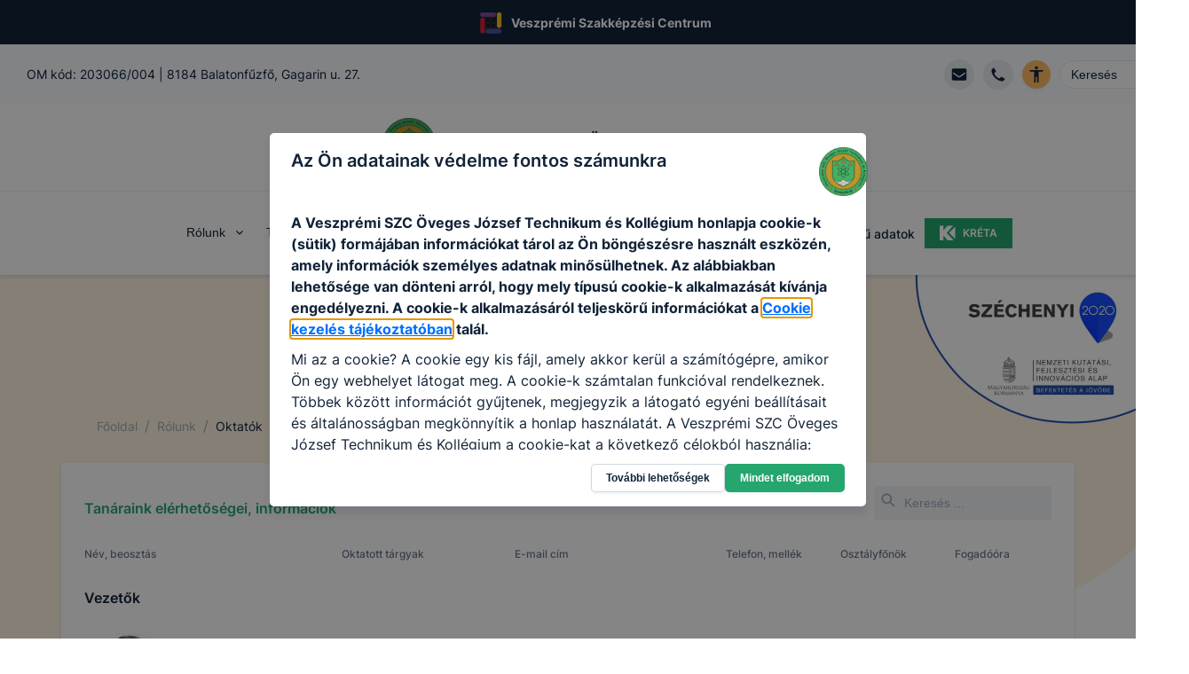

--- FILE ---
content_type: text/html; charset=utf-8
request_url: https://ovegestechnikum.hu/rolunk/oktatok
body_size: 57045
content:
<!DOCTYPE html><html lang="hu"><head><meta charSet="utf-8"/><link rel="preload" href="/fonts/inter-v2-latin-ext-regular.woff2" as="font" type="font/woff2" crossorigin="anonymous"/><link rel="preload" href="/fonts/inter-v2-latin-ext-500.woff2" as="font" type="font/woff2" crossorigin="anonymous"/><link rel="preload" href="/fonts/inter-v2-latin-ext-600.woff2" as="font" type="font/woff2" crossorigin="anonymous"/><link rel="preload" href="/fonts/inter-v2-latin-ext-700.woff2" as="font" type="font/woff2" crossorigin="anonymous"/><meta name="description" content="Veszprémi SZC Öveges József Technikum és Kollégium hivatalos honlapja az Egységes Digitális Információs Rendszer (EDIR) keretében"/><meta property="og:description" content="Veszprémi SZC Öveges József Technikum és Kollégium hivatalos honlapja az Egységes Digitális Információs Rendszer (EDIR) keretében"/><meta property="og:type" content="website"/><meta property="og:image" content="https://veszpremi-oveges.cms.intezmeny.edir.hu/uploads/cimer_67c057443e.png"/><meta property="og:image:alt" content="Intézmény logo"/><meta property="og:image:type" content="image/png"/><meta property="og:image:width" content="2370"/><meta property="og:image:height" content="2370"/><meta property="og:locale" content="hu_HU"/><meta property="og:site_name" content="Veszprémi SZC Öveges József Technikum és Kollégium | EDIR"/><meta name="viewport" content="width=device-width, initial-scale=1"/><link rel="shortcut icon" type="image/png" href="https://veszpremi-oveges.cms.intezmeny.edir.hu/uploads/thumbnail_cimer_67c057443e.png"/><title>Oktatók | Veszprémi SZC Öveges József Technikum és Kollégium | EDIR</title><meta name="robots" content="index,follow"/><meta property="og:title" content="Oktatók"/><meta name="next-head-count" content="20"/><link rel="preload" href="/_next/static/css/58bcc58f6d2fb649.css" as="style"/><link rel="stylesheet" href="/_next/static/css/58bcc58f6d2fb649.css" data-n-g=""/><noscript data-n-css=""></noscript><script defer="" nomodule="" src="/_next/static/chunks/polyfills-c67a75d1b6f99dc8.js"></script><script src="/_next/static/chunks/webpack-84a3d958ca2d1b1f.js" defer=""></script><script src="/_next/static/chunks/framework-b7a73c03c691b250.js" defer=""></script><script src="/_next/static/chunks/main-6de40ef4cb3ba8f7.js" defer=""></script><script src="/_next/static/chunks/pages/_app-62517ada198d64c1.js" defer=""></script><script src="/_next/static/chunks/c9a17e9e-fb5e82b8adfd552d.js" defer=""></script><script src="/_next/static/chunks/1941-74f9dc79b9a02913.js" defer=""></script><script src="/_next/static/chunks/4520-5f2b4e47caac701b.js" defer=""></script><script src="/_next/static/chunks/pages/rolunk/oktatok-04c7ffd62dea2f58.js" defer=""></script><script src="/_next/static/pYUC5zlHzXPNlEM8T-oeW/_buildManifest.js" defer=""></script><script src="/_next/static/pYUC5zlHzXPNlEM8T-oeW/_ssgManifest.js" defer=""></script></head><body><div id="__next"><style data-emotion="css-global 7f81wi">:host,:root,[data-theme]{--chakra-ring-inset:var(--chakra-empty,/*!*/ /*!*/);--chakra-ring-offset-width:0px;--chakra-ring-offset-color:#fff;--chakra-ring-color:rgba(66, 153, 225, 0.6);--chakra-ring-offset-shadow:0 0 #0000;--chakra-ring-shadow:0 0 #0000;--chakra-space-x-reverse:0;--chakra-space-y-reverse:0;--chakra-colors-transparent:transparent;--chakra-colors-current:currentColor;--chakra-colors-black:#000000;--chakra-colors-white:#FFFFFF;--chakra-colors-whiteAlpha-50:rgba(255, 255, 255, 0.04);--chakra-colors-whiteAlpha-100:rgba(255, 255, 255, 0.06);--chakra-colors-whiteAlpha-200:rgba(255, 255, 255, 0.08);--chakra-colors-whiteAlpha-300:rgba(255, 255, 255, 0.16);--chakra-colors-whiteAlpha-400:rgba(255, 255, 255, 0.24);--chakra-colors-whiteAlpha-500:rgba(255, 255, 255, 0.36);--chakra-colors-whiteAlpha-600:rgba(255, 255, 255, 0.48);--chakra-colors-whiteAlpha-700:rgba(255, 255, 255, 0.64);--chakra-colors-whiteAlpha-800:rgba(255, 255, 255, 0.80);--chakra-colors-whiteAlpha-900:rgba(255, 255, 255, 0.92);--chakra-colors-blackAlpha-50:rgba(0, 0, 0, 0.04);--chakra-colors-blackAlpha-100:rgba(0, 0, 0, 0.06);--chakra-colors-blackAlpha-200:rgba(0, 0, 0, 0.08);--chakra-colors-blackAlpha-300:rgba(0, 0, 0, 0.16);--chakra-colors-blackAlpha-400:rgba(0, 0, 0, 0.24);--chakra-colors-blackAlpha-500:rgba(0, 0, 0, 0.36);--chakra-colors-blackAlpha-600:rgba(0, 0, 0, 0.48);--chakra-colors-blackAlpha-700:rgba(0, 0, 0, 0.64);--chakra-colors-blackAlpha-800:rgba(0, 0, 0, 0.80);--chakra-colors-blackAlpha-900:rgba(0, 0, 0, 0.92);--chakra-colors-gray-50:#F7FAFC;--chakra-colors-gray-100:#EDF2F7;--chakra-colors-gray-200:#E2E8F0;--chakra-colors-gray-300:#CBD5E0;--chakra-colors-gray-400:#A0AEC0;--chakra-colors-gray-500:#718096;--chakra-colors-gray-600:#4A5568;--chakra-colors-gray-700:#2D3748;--chakra-colors-gray-800:#1A202C;--chakra-colors-gray-900:#171923;--chakra-colors-red-50:#FFF5F5;--chakra-colors-red-100:#FED7D7;--chakra-colors-red-400:#c0392b;--chakra-colors-red-500:#C53030;--chakra-colors-red-600:#E53E3E;--chakra-colors-red-700:#9B2C2C;--chakra-colors-red-800:#822727;--chakra-colors-red-900:#63171B;--chakra-colors-red-btnCol:white;--chakra-colors-orange-50:#FFFAF0;--chakra-colors-orange-100:#FBEFE3;--chakra-colors-orange-400:#EA7034;--chakra-colors-orange-500:#CC4C0D;--chakra-colors-orange-600:#DD6B20;--chakra-colors-orange-700:#9C4221;--chakra-colors-orange-800:#7B341E;--chakra-colors-orange-900:#652B19;--chakra-colors-orange-btnCol:white;--chakra-colors-yellow-50:#FFFFF0;--chakra-colors-yellow-100:#fef3e2;--chakra-colors-yellow-200:#fff7e0;--chakra-colors-yellow-300:#ffefc1;--chakra-colors-yellow-400:#ecba28;--chakra-colors-yellow-500:#EAAE36;--chakra-colors-yellow-600:#C89328;--chakra-colors-yellow-700:#975A16;--chakra-colors-yellow-800:#744210;--chakra-colors-yellow-900:#5F370E;--chakra-colors-yellow-btnCol:black;--chakra-colors-green-50:#F0FFF4;--chakra-colors-green-100:#eff9f1;--chakra-colors-green-200:#dff4e4;--chakra-colors-green-300:#bfe9c9;--chakra-colors-green-400:#24a66e;--chakra-colors-green-500:#148454;--chakra-colors-green-600:#166a46;--chakra-colors-green-700:#276749;--chakra-colors-green-800:#22543D;--chakra-colors-green-900:#1C4532;--chakra-colors-green-btnCol:white;--chakra-colors-teal-50:#E6FFFA;--chakra-colors-teal-100:#E1FBF7;--chakra-colors-teal-400:#319795;--chakra-colors-teal-500:#2C7A7B;--chakra-colors-teal-600:#319795;--chakra-colors-teal-700:#285E61;--chakra-colors-teal-800:#234E52;--chakra-colors-teal-900:#1D4044;--chakra-colors-teal-btnCol:white;--chakra-colors-blue-50:#ebf8ff;--chakra-colors-blue-100:#e5f0ff;--chakra-colors-blue-200:#cce2ff;--chakra-colors-blue-300:#99c6ff;--chakra-colors-blue-400:#0070ff;--chakra-colors-blue-500:#0859bf;--chakra-colors-blue-600:#0b3f80;--chakra-colors-blue-700:#2c5282;--chakra-colors-blue-800:#2a4365;--chakra-colors-blue-900:#1A365D;--chakra-colors-blue-btnCol:white;--chakra-colors-cyan-50:#EDFDFD;--chakra-colors-cyan-100:#E0FAFF;--chakra-colors-cyan-400:#15A8C6;--chakra-colors-cyan-500:#1193A8;--chakra-colors-cyan-600:#00B5D8;--chakra-colors-cyan-700:#0987A0;--chakra-colors-cyan-800:#086F83;--chakra-colors-cyan-900:#065666;--chakra-colors-cyan-btnCol:white;--chakra-colors-purple-50:#FAF5FF;--chakra-colors-purple-100:#f4effd;--chakra-colors-purple-200:#ebe0fc;--chakra-colors-purple-300:#d7c2f8;--chakra-colors-purple-400:#8746ef;--chakra-colors-purple-500:#54279b;--chakra-colors-purple-600:#301965;--chakra-colors-purple-700:#553C9A;--chakra-colors-purple-800:#44337A;--chakra-colors-purple-900:#322659;--chakra-colors-purple-btnCol:white;--chakra-colors-pink-50:#FFF5F7;--chakra-colors-pink-100:#FED7E2;--chakra-colors-pink-200:#FBB6CE;--chakra-colors-pink-300:#F687B3;--chakra-colors-pink-400:#ED64A6;--chakra-colors-pink-500:#D53F8C;--chakra-colors-pink-600:#B83280;--chakra-colors-pink-700:#97266D;--chakra-colors-pink-800:#702459;--chakra-colors-pink-900:#521B41;--chakra-colors-linkedin-50:#E8F4F9;--chakra-colors-linkedin-100:#CFEDFB;--chakra-colors-linkedin-200:#9BDAF3;--chakra-colors-linkedin-300:#68C7EC;--chakra-colors-linkedin-400:#34B3E4;--chakra-colors-linkedin-500:#00A0DC;--chakra-colors-linkedin-600:#008CC9;--chakra-colors-linkedin-700:#0077B5;--chakra-colors-linkedin-800:#005E93;--chakra-colors-linkedin-900:#004471;--chakra-colors-facebook-50:#E8F4F9;--chakra-colors-facebook-100:#D9DEE9;--chakra-colors-facebook-200:#B7C2DA;--chakra-colors-facebook-300:#6482C0;--chakra-colors-facebook-400:#4267B2;--chakra-colors-facebook-500:#385898;--chakra-colors-facebook-600:#314E89;--chakra-colors-facebook-700:#29487D;--chakra-colors-facebook-800:#223B67;--chakra-colors-facebook-900:#1E355B;--chakra-colors-messenger-50:#D0E6FF;--chakra-colors-messenger-100:#B9DAFF;--chakra-colors-messenger-200:#A2CDFF;--chakra-colors-messenger-300:#7AB8FF;--chakra-colors-messenger-400:#2E90FF;--chakra-colors-messenger-500:#0078FF;--chakra-colors-messenger-600:#0063D1;--chakra-colors-messenger-700:#0052AC;--chakra-colors-messenger-800:#003C7E;--chakra-colors-messenger-900:#002C5C;--chakra-colors-whatsapp-50:#dffeec;--chakra-colors-whatsapp-100:#b9f5d0;--chakra-colors-whatsapp-200:#90edb3;--chakra-colors-whatsapp-300:#65e495;--chakra-colors-whatsapp-400:#3cdd78;--chakra-colors-whatsapp-500:#22c35e;--chakra-colors-whatsapp-600:#179848;--chakra-colors-whatsapp-700:#0c6c33;--chakra-colors-whatsapp-800:#01421c;--chakra-colors-whatsapp-900:#001803;--chakra-colors-twitter-50:#E5F4FD;--chakra-colors-twitter-100:#C8E9FB;--chakra-colors-twitter-200:#A8DCFA;--chakra-colors-twitter-300:#83CDF7;--chakra-colors-twitter-400:#57BBF5;--chakra-colors-twitter-500:#1DA1F2;--chakra-colors-twitter-600:#1A94DA;--chakra-colors-twitter-700:#1681BF;--chakra-colors-twitter-800:#136B9E;--chakra-colors-twitter-900:#0D4D71;--chakra-colors-telegram-50:#E3F2F9;--chakra-colors-telegram-100:#C5E4F3;--chakra-colors-telegram-200:#A2D4EC;--chakra-colors-telegram-300:#7AC1E4;--chakra-colors-telegram-400:#47A9DA;--chakra-colors-telegram-500:#0088CC;--chakra-colors-telegram-600:#007AB8;--chakra-colors-telegram-700:#006BA1;--chakra-colors-telegram-800:#005885;--chakra-colors-telegram-900:#003F5E;--chakra-colors-coffee-100:#E8E4D9;--chakra-colors-coffee-400:#7D614A;--chakra-colors-coffee-500:#6D513A;--chakra-colors-coffee-600:#5D412A;--chakra-colors-coffee-btnCol:white;--chakra-colors-winterblue-100:#E7EDF7;--chakra-colors-winterblue-400:#2C548C;--chakra-colors-winterblue-500:#1C447C;--chakra-colors-winterblue-600:#0C346C;--chakra-colors-winterblue-btnCol:white;--chakra-colors-contessa-100:#F8E8E8;--chakra-colors-contessa-400:#B74D4B;--chakra-colors-contessa-500:#A73D3B;--chakra-colors-contessa-600:#972D2B;--chakra-colors-contessa-btnCol:white;--chakra-colors-matterhorn-100:#EFE8E5;--chakra-colors-matterhorn-400:#936563;--chakra-colors-matterhorn-500:#835553;--chakra-colors-matterhorn-600:#734543;--chakra-colors-matterhorn-btnCol:white;--chakra-colors-orangepeel-100:#FAE9CB;--chakra-colors-orangepeel-400:#CA5715;--chakra-colors-orangepeel-500:#BA4705;--chakra-colors-orangepeel-600:#AA3700;--chakra-colors-orangepeel-btnCol:white;--chakra-colors-puertorico-100:#C7FFF4;--chakra-colors-puertorico-400:#00A393;--chakra-colors-puertorico-500:#009383;--chakra-colors-puertorico-600:#008373;--chakra-colors-puertorico-btnCol:white;--chakra-colors-fuchsia-100:#FCE8FF;--chakra-colors-fuchsia-400:#BC26D3;--chakra-colors-fuchsia-500:#AC16C3;--chakra-colors-fuchsia-600:#9C06B3;--chakra-colors-fuchsia-btnCol:white;--chakra-colors-rainforest-100:#D7F4E8;--chakra-colors-rainforest-400:#177863;--chakra-colors-rainforest-500:#076853;--chakra-colors-rainforest-600:#005843;--chakra-colors-rainforest-btnCol:white;--chakra-colors-accessibility:#ffbc65;--chakra-colors-darkBlue:#112338;--chakra-colors-grey-100:#f8f9fa;--chakra-colors-grey-200:#e7ebef;--chakra-colors-grey-300:#eff3f6;--chakra-colors-grey-400:#a2b2c2;--chakra-colors-grey-500:#67748d;--chakra-colors-grey-600:#f7faff;--chakra-colors-grey-700:rgba(23, 62, 103, 0.4);--chakra-colors-grey-800:rgba(17, 35, 56, 0.1);--chakra-colors-grey-900:#f5f8fa;--chakra-borders-none:0;--chakra-borders-1px:1px solid;--chakra-borders-2px:2px solid;--chakra-borders-4px:4px solid;--chakra-borders-8px:8px solid;--chakra-fonts-heading:Inter,sans-serif;--chakra-fonts-body:Inter,sans-serif;--chakra-fonts-mono:SFMono-Regular,Menlo,Monaco,Consolas,"Liberation Mono","Courier New",monospace;--chakra-fontSizes-3xs:0.45rem;--chakra-fontSizes-2xs:0.625rem;--chakra-fontSizes-xs:12px;--chakra-fontSizes-sm:14px;--chakra-fontSizes-md:16px;--chakra-fontSizes-lg:18px;--chakra-fontSizes-xl:20px;--chakra-fontSizes-2xl:22px;--chakra-fontSizes-3xl:24px;--chakra-fontSizes-4xl:32px;--chakra-fontSizes-5xl:40px;--chakra-fontSizes-6xl:56px;--chakra-fontSizes-7xl:4.5rem;--chakra-fontSizes-8xl:6rem;--chakra-fontSizes-9xl:8rem;--chakra-fontWeights-hairline:100;--chakra-fontWeights-thin:200;--chakra-fontWeights-light:300;--chakra-fontWeights-normal:400;--chakra-fontWeights-medium:500;--chakra-fontWeights-semibold:600;--chakra-fontWeights-bold:700;--chakra-fontWeights-extrabold:800;--chakra-fontWeights-black:900;--chakra-letterSpacings-tighter:-0.05em;--chakra-letterSpacings-tight:-0.025em;--chakra-letterSpacings-normal:0;--chakra-letterSpacings-wide:0.025em;--chakra-letterSpacings-wider:0.05em;--chakra-letterSpacings-widest:0.1em;--chakra-lineHeights-3:.75rem;--chakra-lineHeights-4:1rem;--chakra-lineHeights-5:1.25rem;--chakra-lineHeights-6:1.5rem;--chakra-lineHeights-7:1.75rem;--chakra-lineHeights-8:2rem;--chakra-lineHeights-9:2.25rem;--chakra-lineHeights-10:2.5rem;--chakra-lineHeights-normal:normal;--chakra-lineHeights-none:1;--chakra-lineHeights-shorter:1.25;--chakra-lineHeights-short:1.375;--chakra-lineHeights-base:1.5;--chakra-lineHeights-tall:1.625;--chakra-lineHeights-taller:2;--chakra-radii-none:0;--chakra-radii-sm:3px;--chakra-radii-base:0.25rem;--chakra-radii-md:5px;--chakra-radii-lg:10px;--chakra-radii-xl:0.75rem;--chakra-radii-2xl:1rem;--chakra-radii-3xl:1.5rem;--chakra-radii-full:9999px;--chakra-space-1:0.25rem;--chakra-space-2:0.5rem;--chakra-space-3:0.75rem;--chakra-space-4:1rem;--chakra-space-5:1.25rem;--chakra-space-6:1.5rem;--chakra-space-7:1.75rem;--chakra-space-8:2rem;--chakra-space-9:2.25rem;--chakra-space-10:2.5rem;--chakra-space-12:3rem;--chakra-space-14:3.5rem;--chakra-space-16:4rem;--chakra-space-20:5rem;--chakra-space-24:6rem;--chakra-space-28:7rem;--chakra-space-32:8rem;--chakra-space-36:9rem;--chakra-space-40:10rem;--chakra-space-44:11rem;--chakra-space-48:12rem;--chakra-space-52:13rem;--chakra-space-56:14rem;--chakra-space-60:15rem;--chakra-space-64:16rem;--chakra-space-72:18rem;--chakra-space-80:20rem;--chakra-space-96:24rem;--chakra-space-px:1px;--chakra-space-0-5:0.125rem;--chakra-space-1-5:0.375rem;--chakra-space-2-5:0.625rem;--chakra-space-3-5:0.875rem;--chakra-shadows-xs:0 0 0 1px rgba(0, 0, 0, 0.05);--chakra-shadows-sm:0 1px 2px 0 rgba(0, 0, 0, 0.05);--chakra-shadows-base:0 1px 3px 0 rgba(0, 0, 0, 0.1),0 1px 2px 0 rgba(0, 0, 0, 0.06);--chakra-shadows-md:0 3px 4px 0 rgba(10, 31, 68, 0.1),0 0 1px 0 rgba(10, 31, 68, 0.08);--chakra-shadows-lg:0 8px 10px 0 rgba(10, 31, 68, 0.1),0 0 1px 0 rgba(10, 31, 68, 0.08);--chakra-shadows-xl:0 20px 25px -5px rgba(0, 0, 0, 0.1),0 10px 10px -5px rgba(0, 0, 0, 0.04);--chakra-shadows-2xl:0 25px 50px -12px rgba(0, 0, 0, 0.25);--chakra-shadows-outline:0 0 0 3px rgba(66, 153, 225, 0.6);--chakra-shadows-inner:inset 0 2px 4px 0 rgba(0,0,0,0.06);--chakra-shadows-none:none;--chakra-shadows-dark-lg:rgba(0, 0, 0, 0.1) 0px 0px 0px 1px,rgba(0, 0, 0, 0.2) 0px 5px 10px,rgba(0, 0, 0, 0.4) 0px 15px 40px;--chakra-sizes-1:0.25rem;--chakra-sizes-2:0.5rem;--chakra-sizes-3:0.75rem;--chakra-sizes-4:1rem;--chakra-sizes-5:1.25rem;--chakra-sizes-6:1.5rem;--chakra-sizes-7:1.75rem;--chakra-sizes-8:2rem;--chakra-sizes-9:2.25rem;--chakra-sizes-10:2.5rem;--chakra-sizes-12:3rem;--chakra-sizes-14:3.5rem;--chakra-sizes-16:4rem;--chakra-sizes-20:5rem;--chakra-sizes-24:6rem;--chakra-sizes-28:7rem;--chakra-sizes-32:8rem;--chakra-sizes-36:9rem;--chakra-sizes-40:10rem;--chakra-sizes-44:11rem;--chakra-sizes-48:12rem;--chakra-sizes-52:13rem;--chakra-sizes-56:14rem;--chakra-sizes-60:15rem;--chakra-sizes-64:16rem;--chakra-sizes-72:18rem;--chakra-sizes-80:20rem;--chakra-sizes-96:24rem;--chakra-sizes-px:1px;--chakra-sizes-0-5:0.125rem;--chakra-sizes-1-5:0.375rem;--chakra-sizes-2-5:0.625rem;--chakra-sizes-3-5:0.875rem;--chakra-sizes-max:max-content;--chakra-sizes-min:min-content;--chakra-sizes-full:100%;--chakra-sizes-3xs:14rem;--chakra-sizes-2xs:16rem;--chakra-sizes-xs:20rem;--chakra-sizes-sm:24rem;--chakra-sizes-md:28rem;--chakra-sizes-lg:32rem;--chakra-sizes-xl:36rem;--chakra-sizes-2xl:42rem;--chakra-sizes-3xl:48rem;--chakra-sizes-4xl:56rem;--chakra-sizes-5xl:64rem;--chakra-sizes-6xl:72rem;--chakra-sizes-7xl:80rem;--chakra-sizes-8xl:90rem;--chakra-sizes-prose:60ch;--chakra-sizes-container-sm:640px;--chakra-sizes-container-md:768px;--chakra-sizes-container-lg:1024px;--chakra-sizes-container-xl:1280px;--chakra-zIndices-hide:-1;--chakra-zIndices-auto:auto;--chakra-zIndices-base:0;--chakra-zIndices-docked:10;--chakra-zIndices-dropdown:1000;--chakra-zIndices-sticky:1100;--chakra-zIndices-banner:1200;--chakra-zIndices-overlay:1300;--chakra-zIndices-modal:1400;--chakra-zIndices-popover:1500;--chakra-zIndices-skipLink:1600;--chakra-zIndices-toast:1700;--chakra-zIndices-tooltip:1800;--chakra-transition-property-common:background-color,border-color,color,fill,stroke,opacity,box-shadow,transform;--chakra-transition-property-colors:background-color,border-color,color,fill,stroke;--chakra-transition-property-dimensions:width,height;--chakra-transition-property-position:left,right,top,bottom;--chakra-transition-property-background:background-color,background-image,background-position;--chakra-transition-easing-ease-in:cubic-bezier(0.4, 0, 1, 1);--chakra-transition-easing-ease-out:cubic-bezier(0, 0, 0.2, 1);--chakra-transition-easing-ease-in-out:cubic-bezier(0.4, 0, 0.2, 1);--chakra-transition-duration-ultra-fast:50ms;--chakra-transition-duration-faster:100ms;--chakra-transition-duration-fast:150ms;--chakra-transition-duration-normal:200ms;--chakra-transition-duration-slow:300ms;--chakra-transition-duration-slower:400ms;--chakra-transition-duration-ultra-slow:500ms;--chakra-blur-none:0;--chakra-blur-sm:4px;--chakra-blur-base:8px;--chakra-blur-md:12px;--chakra-blur-lg:16px;--chakra-blur-xl:24px;--chakra-blur-2xl:40px;--chakra-blur-3xl:64px;--chakra-breakpoints-base:0em;--chakra-breakpoints-sm:30em;--chakra-breakpoints-md:48em;--chakra-breakpoints-lg:62em;--chakra-breakpoints-xl:80em;--chakra-breakpoints-2xl:96em;}.chakra-ui-light :host:not([data-theme]),.chakra-ui-light :root:not([data-theme]),.chakra-ui-light [data-theme]:not([data-theme]),[data-theme=light] :host:not([data-theme]),[data-theme=light] :root:not([data-theme]),[data-theme=light] [data-theme]:not([data-theme]),:host[data-theme=light],:root[data-theme=light],[data-theme][data-theme=light]{--chakra-colors-chakra-body-text:var(--chakra-colors-gray-800);--chakra-colors-chakra-body-bg:var(--chakra-colors-white);--chakra-colors-chakra-border-color:var(--chakra-colors-gray-200);--chakra-colors-chakra-subtle-bg:var(--chakra-colors-gray-100);--chakra-colors-chakra-placeholder-color:var(--chakra-colors-gray-500);}.chakra-ui-dark :host:not([data-theme]),.chakra-ui-dark :root:not([data-theme]),.chakra-ui-dark [data-theme]:not([data-theme]),[data-theme=dark] :host:not([data-theme]),[data-theme=dark] :root:not([data-theme]),[data-theme=dark] [data-theme]:not([data-theme]),:host[data-theme=dark],:root[data-theme=dark],[data-theme][data-theme=dark]{--chakra-colors-chakra-body-text:var(--chakra-colors-whiteAlpha-900);--chakra-colors-chakra-body-bg:var(--chakra-colors-gray-800);--chakra-colors-chakra-border-color:var(--chakra-colors-whiteAlpha-300);--chakra-colors-chakra-subtle-bg:var(--chakra-colors-gray-700);--chakra-colors-chakra-placeholder-color:var(--chakra-colors-whiteAlpha-400);}</style><style data-emotion="css-global fubdgu">html{line-height:1.5;-webkit-text-size-adjust:100%;font-family:system-ui,sans-serif;-webkit-font-smoothing:antialiased;text-rendering:optimizeLegibility;-moz-osx-font-smoothing:grayscale;touch-action:manipulation;}body{position:relative;min-height:100%;margin:0;font-feature-settings:"kern";}:where(*, *::before, *::after){border-width:0;border-style:solid;box-sizing:border-box;word-wrap:break-word;}main{display:block;}hr{border-top-width:1px;box-sizing:content-box;height:0;overflow:visible;}:where(pre, code, kbd,samp){font-family:SFMono-Regular,Menlo,Monaco,Consolas,monospace;font-size:1em;}a{background-color:transparent;color:inherit;-webkit-text-decoration:inherit;text-decoration:inherit;}abbr[title]{border-bottom:none;-webkit-text-decoration:underline;text-decoration:underline;-webkit-text-decoration:underline dotted;-webkit-text-decoration:underline dotted;text-decoration:underline dotted;}:where(b, strong){font-weight:bold;}small{font-size:80%;}:where(sub,sup){font-size:75%;line-height:0;position:relative;vertical-align:baseline;}sub{bottom:-0.25em;}sup{top:-0.5em;}img{border-style:none;}:where(button, input, optgroup, select, textarea){font-family:inherit;font-size:100%;line-height:1.15;margin:0;}:where(button, input){overflow:visible;}:where(button, select){text-transform:none;}:where(
          button::-moz-focus-inner,
          [type="button"]::-moz-focus-inner,
          [type="reset"]::-moz-focus-inner,
          [type="submit"]::-moz-focus-inner
        ){border-style:none;padding:0;}fieldset{padding:0.35em 0.75em 0.625em;}legend{box-sizing:border-box;color:inherit;display:table;max-width:100%;padding:0;white-space:normal;}progress{vertical-align:baseline;}textarea{overflow:auto;}:where([type="checkbox"], [type="radio"]){box-sizing:border-box;padding:0;}input[type="number"]::-webkit-inner-spin-button,input[type="number"]::-webkit-outer-spin-button{-webkit-appearance:none!important;}input[type="number"]{-moz-appearance:textfield;}input[type="search"]{-webkit-appearance:textfield;outline-offset:-2px;}input[type="search"]::-webkit-search-decoration{-webkit-appearance:none!important;}::-webkit-file-upload-button{-webkit-appearance:button;font:inherit;}details{display:block;}summary{display:-webkit-box;display:-webkit-list-item;display:-ms-list-itembox;display:list-item;}template{display:none;}[hidden]{display:none!important;}:where(
          blockquote,
          dl,
          dd,
          h1,
          h2,
          h3,
          h4,
          h5,
          h6,
          hr,
          figure,
          p,
          pre
        ){margin:0;}button{background:transparent;padding:0;}fieldset{margin:0;padding:0;}:where(ol, ul){margin:0;padding:0;}textarea{resize:vertical;}:where(button, [role="button"]){cursor:pointer;}button::-moz-focus-inner{border:0!important;}table{border-collapse:collapse;}:where(h1, h2, h3, h4, h5, h6){font-size:inherit;font-weight:inherit;}:where(button, input, optgroup, select, textarea){padding:0;line-height:inherit;color:inherit;}:where(img, svg, video, canvas, audio, iframe, embed, object){display:block;}:where(img, video){max-width:100%;height:auto;}[data-js-focus-visible] :focus:not([data-focus-visible-added]):not(
          [data-focus-visible-disabled]
        ){outline:none;box-shadow:none;}select::-ms-expand{display:none;}:root,:host{--chakra-vh:100vh;}@supports (height: -webkit-fill-available){:root,:host{--chakra-vh:-webkit-fill-available;}}@supports (height: -moz-fill-available){:root,:host{--chakra-vh:-moz-fill-available;}}@supports (height: 100dvh){:root,:host{--chakra-vh:100dvh;}}</style><style data-emotion="css-global 18gzei9">body{font-family:var(--chakra-fonts-body);color:var(--chakra-colors-darkBlue);background:var(--chakra-colors-white);transition-property:background-color;transition-duration:var(--chakra-transition-duration-normal);line-height:var(--chakra-lineHeights-base);-webkit-transition:background-color 0.2s;transition:background-color 0.2s;font-size:var(--chakra-fontSizes-md);overflow-x:hidden;}*::-webkit-input-placeholder{color:var(--chakra-colors-grey-400);}*::-moz-placeholder{color:var(--chakra-colors-grey-400);}*:-ms-input-placeholder{color:var(--chakra-colors-grey-400);}*::placeholder{color:var(--chakra-colors-grey-400);}*,*::before,::after{border-color:var(--chakra-colors-grey-200);word-wrap:break-word;}html{scroll-behavior:smooth;}*:not(html){scrollbar-width:thin;}::-webkit-scrollbar{width:6px;background-color:#eff0f1;}::-webkit-scrollbar-thumb{background:#a2a5a5;border-radius:3px;}a{color:inherit;-webkit-text-decoration:initial;text-decoration:initial;}section{margin-bottom:70px;}@media screen and (min-width: 30em){section{margin-bottom:90px;}}@media screen and (min-width: 48em){section{margin-bottom:110px;}}.tinyMCE >div{display:inline-block;}.tinyMCE a{color:var(--chakra-colors-blue-400);-webkit-text-decoration:underline;text-decoration:underline;}.tinyMCE a:hover,.tinyMCE a[data-hover]{background:inherit;color:var(--chakra-colors-blue-400);}.tinyMCE h1{font-size:var(--chakra-fontSizes-xl);margin-bottom:var(--chakra-space-4);margin-top:var(--chakra-space-4);}.tinyMCE h2{font-size:var(--chakra-fontSizes-lg);font-weight:600;margin-bottom:var(--chakra-space-4);margin-top:var(--chakra-space-4);}.tinyMCE h3{font-size:var(--chakra-fontSizes-md);font-weight:600;margin-bottom:var(--chakra-space-4);margin-top:var(--chakra-space-4);}.tinyMCE h4{font-size:var(--chakra-fontSizes-sm);font-weight:600;margin-bottom:var(--chakra-space-4);margin-top:var(--chakra-space-4);}.tinyMCE h5{font-size:var(--chakra-fontSizes-xs);font-weight:600;margin-bottom:var(--chakra-space-4);margin-top:var(--chakra-space-4);}.tinyMCE h6{font-size:var(--chakra-fontSizes-xs);font-weight:500;margin-bottom:var(--chakra-space-4);margin-top:var(--chakra-space-4);}.tinyMCE p{margin-top:10px;margin-bottom:10px;}.tinyMCE ul,.tinyMCE ol{padding-left:3ch;}.tinyMCE img{border-radius:var(--chakra-radii-md);}.tinyMCE figure.image{display:inline-block;}.tinyMCE figure.align-left{float:none;margin-right:0px;}@media screen and (min-width: 30em){.tinyMCE figure.align-left{float:none;margin-right:0px;}}@media screen and (min-width: 48em){.tinyMCE figure.align-left{float:left;margin-right:20px;}}.tinyMCE figure.align-right{float:none;margin-left:0px;}@media screen and (min-width: 30em){.tinyMCE figure.align-right{float:none;margin-left:0px;}}@media screen and (min-width: 48em){.tinyMCE figure.align-right{float:right;margin-left:20px;}}.tinyMCE figure.image figcaption{font-size:var(--chakra-fontSizes-xs);color:var(--chakra-colors-grey-500);margin-top:4px;}.tinyMCE figure.image img{object-fit:cover;}.tinyMCE div.table-wrap{width:100%;overflow-x:auto;}.tinyMCE table{border-width:1px;border-color:var(--chakra-colors-grey-400);border-collapse:collapse;margin-top:10px;margin-bottom:10px;background:var(--chakra-colors-grey-300);}.tinyMCE td{padding:5px;border-width:1px;border-color:var(--chakra-colors-grey-400);}.tinyMCE blockquote{border:0;font-size:var(--chakra-fontSizes-lg);font-weight:var(--chakra-fontWeights-semibold);font-style:italic;margin:1.5rem 1rem 1.5rem 1rem;max-width:800px;-webkit-padding-start:0px;padding-inline-start:0px;-webkit-padding-end:0px;padding-inline-end:0px;padding-top:2rem;padding-bottom:2rem;position:relative;}@media screen and (min-width: 30em){.tinyMCE blockquote{-webkit-padding-start:0px;padding-inline-start:0px;-webkit-padding-end:0px;padding-inline-end:0px;padding-top:2rem;padding-bottom:2rem;}}@media screen and (min-width: 48em){.tinyMCE blockquote{-webkit-padding-start:4rem;padding-inline-start:4rem;-webkit-padding-end:4rem;padding-inline-end:4rem;padding-top:0px;padding-bottom:0px;}}.tinyMCE blockquote::before{color:var(--chakra-colors-grey-400);content:"“";font-family:Times New Roman;font-style:italic;font-size:8em;left:-0.18em;top:-0.5em;pointer-events:none;position:absolute;}.tinyMCE iframe{max-width:100%;max-height:300px;}@media screen and (min-width: 30em){.tinyMCE iframe{max-height:400px;}}@media screen and (min-width: 48em){.tinyMCE iframe{max-height:unset;}}</style><style data-emotion="css zf0iqh">.css-zf0iqh{display:-webkit-box;display:-webkit-flex;display:-ms-flexbox;display:flex;-webkit-flex-direction:column;-ms-flex-direction:column;flex-direction:column;min-height:100vh;}</style><div class="css-zf0iqh"><style data-emotion="css 1b9nurs">.css-1b9nurs{width:100%;-webkit-margin-start:auto;margin-inline-start:auto;-webkit-margin-end:auto;margin-inline-end:auto;max-width:100%;-webkit-padding-start:1rem;padding-inline-start:1rem;-webkit-padding-end:1rem;padding-inline-end:1rem;overflow-x:visible;display:none;background:var(--chakra-colors-darkBlue);height:50px;}@media screen and (min-width: 30em){.css-1b9nurs{-webkit-padding-start:1rem;padding-inline-start:1rem;-webkit-padding-end:1rem;padding-inline-end:1rem;display:none;}}@media screen and (min-width: 48em){.css-1b9nurs{-webkit-padding-start:30px;padding-inline-start:30px;-webkit-padding-end:30px;padding-inline-end:30px;display:block;}}</style><div class="chakra-container css-1b9nurs"><style data-emotion="css w6k0q9">.css-w6k0q9{display:-webkit-box;display:-webkit-flex;display:-ms-flexbox;display:flex;-webkit-align-items:center;-webkit-box-align:center;-ms-flex-align:center;align-items:center;-webkit-box-pack:center;-ms-flex-pack:center;-webkit-justify-content:center;justify-content:center;-webkit-flex-direction:row;-ms-flex-direction:row;flex-direction:row;margin-top:auto;margin-bottom:auto;height:100%;}.css-w6k0q9>*:not(style)~*:not(style){margin-top:0px;-webkit-margin-end:0px;margin-inline-end:0px;margin-bottom:0px;-webkit-margin-start:0.5rem;margin-inline-start:0.5rem;}</style><div class="chakra-stack css-w6k0q9"><style data-emotion="css 1wbyvze">.css-1wbyvze{object-fit:contain;height:26px;width:auto;}</style><img alt="SZC logo" src="https://veszpremi-oveges.cms.intezmeny.edir.hu/uploads/thumbnail_vszc_logo_4257d0d364.png" class="chakra-image css-1wbyvze"/><style data-emotion="css 11k9s3d">.css-11k9s3d{color:var(--chakra-colors-white);font-size:var(--chakra-fontSizes-sm);font-weight:var(--chakra-fontWeights-bold);}</style><p class="chakra-text css-11k9s3d">Veszprémi Szakképzési Centrum </p></div></div><style data-emotion="css 1megzch">.css-1megzch{width:100%;-webkit-margin-start:auto;margin-inline-start:auto;-webkit-margin-end:auto;margin-inline-end:auto;max-width:100%;-webkit-padding-start:1rem;padding-inline-start:1rem;-webkit-padding-end:1rem;padding-inline-end:1rem;overflow-x:visible;display:none;background:var(--chakra-colors-grey-600);}@media screen and (min-width: 30em){.css-1megzch{-webkit-padding-start:1rem;padding-inline-start:1rem;-webkit-padding-end:1rem;padding-inline-end:1rem;display:none;}}@media screen and (min-width: 48em){.css-1megzch{-webkit-padding-start:30px;padding-inline-start:30px;-webkit-padding-end:30px;padding-inline-end:30px;display:block;}}</style><div class="chakra-container css-1megzch" id="infobar"><style data-emotion="css 1hf48ou">.css-1hf48ou{display:-webkit-box;display:-webkit-flex;display:-ms-flexbox;display:flex;-webkit-align-items:center;-webkit-box-align:center;-ms-flex-align:center;align-items:center;-webkit-box-pack:justify;-webkit-justify-content:space-between;justify-content:space-between;padding-top:9px;padding-bottom:9px;}</style><div class="css-1hf48ou"><style data-emotion="css 1s6n3od">.css-1s6n3od{font-size:var(--chakra-fontSizes-sm);font-weight:var(--chakra-fontWeights-light);}</style><p class="chakra-text css-1s6n3od">OM kód: <!-- -->203066/004<!-- --> | <!-- -->8184 Balatonfűzfő, Gagarin u. 27.</p><style data-emotion="css c7pbt5">.css-c7pbt5{display:none;-webkit-align-items:center;-webkit-box-align:center;-ms-flex-align:center;align-items:center;-webkit-flex-direction:row;-ms-flex-direction:row;flex-direction:row;}.css-c7pbt5>*:not(style)~*:not(style){margin-top:0px;-webkit-margin-end:0px;margin-inline-end:0px;margin-bottom:0px;-webkit-margin-start:10px;margin-inline-start:10px;}@media screen and (min-width: 30em){.css-c7pbt5{display:none;}}@media screen and (min-width: 48em){.css-c7pbt5{display:-webkit-box;display:-webkit-flex;display:-ms-flexbox;display:flex;}}</style><div class="chakra-stack css-c7pbt5"><style data-emotion="css 1qslxdr">.css-1qslxdr{display:-webkit-inline-box;display:-webkit-inline-flex;display:-ms-inline-flexbox;display:inline-flex;-webkit-appearance:none;-moz-appearance:none;-ms-appearance:none;appearance:none;-webkit-align-items:center;-webkit-box-align:center;-ms-flex-align:center;align-items:center;-webkit-box-pack:center;-ms-flex-pack:center;-webkit-justify-content:center;justify-content:center;-webkit-user-select:none;-moz-user-select:none;-ms-user-select:none;user-select:none;position:relative;white-space:nowrap;vertical-align:middle;outline:2px solid transparent;outline-offset:2px;line-height:1.2;font-weight:var(--chakra-fontWeights-semibold);transition-property:var(--chakra-transition-property-common);transition-duration:var(--chakra-transition-duration-normal);box-shadow:var(--chakra-shadows-none);border:1px solid transparent;height:32px;min-width:32px;font-size:12px;-webkit-padding-start:var(--chakra-space-4);padding-inline-start:var(--chakra-space-4);-webkit-padding-end:var(--chakra-space-4);padding-inline-end:var(--chakra-space-4);background:var(--chakra-colors-grey-200);padding:0px;border-radius:var(--chakra-radii-full);}.css-1qslxdr:focus-visible,.css-1qslxdr[data-focus-visible]{box-shadow:var(--chakra-shadows-outline);}.css-1qslxdr:disabled,.css-1qslxdr[disabled],.css-1qslxdr[aria-disabled=true],.css-1qslxdr[data-disabled]{opacity:0.4;cursor:not-allowed;box-shadow:var(--chakra-shadows-none);}.css-1qslxdr:hover,.css-1qslxdr[data-hover]{background:var(--chakra-colors-gray-300);}.css-1qslxdr:hover:disabled,.css-1qslxdr[data-hover]:disabled,.css-1qslxdr:hover[disabled],.css-1qslxdr[data-hover][disabled],.css-1qslxdr:hover[aria-disabled=true],.css-1qslxdr[data-hover][aria-disabled=true],.css-1qslxdr:hover[data-disabled],.css-1qslxdr[data-hover][data-disabled]{background:initial;}</style><a class="chakra-button css-1qslxdr" aria-label="E-mail küldés" href="mailto:titkarsag@ovegestechnikum.hu" title="E-mail" rel="noopener noreferrer" target="_blank"><style data-emotion="css 1gm3tio">.css-1gm3tio{width:20px;height:20px;display:inline-block;line-height:1em;-webkit-flex-shrink:0;-ms-flex-negative:0;flex-shrink:0;color:currentColor;}</style><svg xmlns="http://www.w3.org/2000/svg" width="24" height="24" viewBox="0 0 24 24" focusable="false" class="chakra-icon css-1gm3tio" aria-hidden="true"><g fill="" fill-rule="evenodd"><g fill="currentColor"><g><g><g><g><path d="M20 4H4c-1.105 0-2 .895-2 2v12c0 1.105.895 2 2 2h16c1.105 0 2-.895 2-2V6c0-1.105-.895-2-2-2zm0 7l-6.35 4.45c-.991.693-2.309.693-3.3 0L4 11V8.9l7.35 5.15c.39.271.91.271 1.3 0L20 8.9V11z" transform="translate(-888 -4352) translate(0 1479) translate(149 2610) translate(714) translate(25 263)"></path></g></g></g></g></g></g></svg></a><a class="chakra-button css-1qslxdr" aria-label="Telefon hívás" href="tel:+36 70 641 3900" title="Telefon" rel="noopener noreferrer" target="_blank"><style data-emotion="css 1j8cdq4">.css-1j8cdq4{width:20px;height:20px;display:inline-block;line-height:1em;-webkit-flex-shrink:0;-ms-flex-negative:0;flex-shrink:0;color:currentColor;fill:var(--chakra-colors-darkBlue);}</style><svg xmlns="http://www.w3.org/2000/svg" width="20" height="20" viewBox="0 0 20 20" focusable="false" class="chakra-icon css-1j8cdq4" aria-hidden="true"><g fill="" fill-rule="evenodd"><g fill="" fill-rule="nonzero"><g><g><g><path d="M14.167 17.5c-1.378-.001-2.735-.342-3.95-.992l-.375-.208c-2.591-1.393-4.716-3.517-6.109-6.108l-.208-.375C2.858 8.594 2.505 7.226 2.5 5.833v-.558c0-.444.177-.87.492-1.183L4.4 2.683c.137-.138.33-.204.522-.18.193.025.363.138.461.305l1.875 3.217c.19.327.135.741-.133 1.008L5.55 8.608c-.13.13-.161.33-.075.492l.292.55c1.047 1.94 2.64 3.531 4.583 4.575l.55.3c.162.086.362.056.492-.075l1.575-1.575c.267-.268.68-.323 1.008-.133l3.217 1.875c.167.098.28.268.304.46.025.193-.041.386-.18.523l-1.408 1.408c-.313.315-.739.492-1.183.492h-.558z" transform="translate(-1258 -15) translate(962 9) translate(290) translate(6 6)"></path></g></g></g></g></g></svg></a><style data-emotion="css 1maxlzn">.css-1maxlzn{display:-webkit-inline-box;display:-webkit-inline-flex;display:-ms-inline-flexbox;display:inline-flex;-webkit-appearance:none;-moz-appearance:none;-ms-appearance:none;appearance:none;-webkit-align-items:center;-webkit-box-align:center;-ms-flex-align:center;align-items:center;-webkit-box-pack:center;-ms-flex-pack:center;-webkit-justify-content:center;justify-content:center;-webkit-user-select:none;-moz-user-select:none;-ms-user-select:none;user-select:none;position:relative;white-space:nowrap;vertical-align:middle;outline:2px solid transparent;outline-offset:2px;line-height:1.2;font-weight:var(--chakra-fontWeights-semibold);transition-property:var(--chakra-transition-property-common);transition-duration:var(--chakra-transition-duration-normal);box-shadow:0 2px 3px 0 rgba(20, 50, 80, 0.05);border:1px solid transparent;height:32px;min-width:32px;font-size:12px;-webkit-padding-start:var(--chakra-space-4);padding-inline-start:var(--chakra-space-4);-webkit-padding-end:var(--chakra-space-4);padding-inline-end:var(--chakra-space-4);background:var(--chakra-colors-accessibility);color:var(--chakra-colors-darkBlue);padding:0px;border-radius:var(--chakra-radii-full);}.css-1maxlzn:focus-visible,.css-1maxlzn[data-focus-visible]{box-shadow:var(--chakra-shadows-outline);}.css-1maxlzn:disabled,.css-1maxlzn[disabled],.css-1maxlzn[aria-disabled=true],.css-1maxlzn[data-disabled]{opacity:0.4;cursor:not-allowed;box-shadow:var(--chakra-shadows-none);}.css-1maxlzn:hover,.css-1maxlzn[data-hover]{background:#eaa750;}.css-1maxlzn:hover:disabled,.css-1maxlzn[data-hover]:disabled,.css-1maxlzn:hover[disabled],.css-1maxlzn[data-hover][disabled],.css-1maxlzn:hover[aria-disabled=true],.css-1maxlzn[data-hover][aria-disabled=true],.css-1maxlzn:hover[data-disabled],.css-1maxlzn[data-hover][data-disabled]{background:initial;}.css-1maxlzn:active,.css-1maxlzn[data-active]{background:#df993f;}</style><button type="button" class="chakra-button css-1maxlzn" aria-label="Akadálymentes verzió" title="Akadálymentes verzió"><svg xmlns="http://www.w3.org/2000/svg" width="20" height="20" viewBox="0 0 20 20" focusable="false" class="chakra-icon css-1gm3tio" aria-hidden="true"><g fill="none" fill-rule="evenodd"><g fill="#112338"><g><g><g><path d="M17.5 5.417v.833c0 .23-.187.417-.417.417H12.5V18.75c0 .23-.187.417-.417.417h-.833c-.23 0-.417-.187-.417-.417V12.5H9.167v6.25c0 .23-.187.417-.417.417h-.833c-.23 0-.417-.187-.417-.417V6.667H2.917c-.23 0-.417-.187-.417-.417v-.833c0-.23.187-.417.417-.417h14.166c.23 0 .417.187.417.417zM10 4.167c.92 0 1.667-.747 1.667-1.667S10.92.833 10 .833 8.333 1.58 8.333 2.5 9.08 4.167 10 4.167z" transform="translate(-1090 -15) translate(962 9) translate(122) translate(6 6)"></path></g></g></g></g></g></svg></button><form action="/kereses" method="GET"><style data-emotion="css b24fm9">.css-b24fm9{width:116px;display:-webkit-box;display:-webkit-flex;display:-ms-flexbox;display:flex;position:relative;isolation:isolate;-webkit-transition:width 0.2s;transition:width 0.2s;}.css-b24fm9:focus-within{width:180px;}</style><div class="chakra-input__group css-b24fm9" data-group="true"><style data-emotion="css 10ukano">.css-10ukano{right:0;width:var(--chakra-sizes-8);height:var(--chakra-sizes-8);font-size:var(--chakra-fontSizes-sm);display:-webkit-box;display:-webkit-flex;display:-ms-flexbox;display:flex;-webkit-align-items:center;-webkit-box-align:center;-ms-flex-align:center;align-items:center;-webkit-box-pack:center;-ms-flex-pack:center;-webkit-justify-content:center;justify-content:center;position:absolute;top:0px;z-index:2;pointer-events:none;}</style><div class="chakra-input__right-element css-10ukano"><svg xmlns="http://www.w3.org/2000/svg" width="20" height="20" viewBox="0 0 20 20" focusable="false" class="chakra-icon css-1j8cdq4"><g fill="" fill-rule="evenodd"><g fill=""><g><g><g><path d="M17.396 16.217l-3.334-3.337c-.107-.111-.228-.21-.358-.292l-.833-.576c1.714-2.124 1.73-5.153.038-7.294-1.692-2.142-4.64-2.824-7.098-1.643-2.459 1.18-3.772 3.91-3.163 6.57.61 2.662 2.98 4.546 5.706 4.536 1.324 0 2.608-.45 3.642-1.276l.625.834c.074.107.158.208.25.3l3.333 3.338c.078.079.185.123.296.123.111 0 .218-.044.296-.123l.583-.584c.158-.157.166-.41.017-.576zm-9.042-3.705c-2.301 0-4.167-1.867-4.167-4.171 0-2.304 1.866-4.172 4.167-4.172 2.301 0 4.167 1.868 4.167 4.172 0 1.106-.44 2.167-1.22 2.95-.782.782-1.842 1.221-2.947 1.221z" transform="translate(-1384 -15) translate(962 9) translate(332) translate(90 6)"></path></g></g></g></g></g></svg></div><style data-emotion="css my7lad">.css-my7lad{width:100%;min-width:0px;outline:2px solid transparent;outline-offset:2px;position:relative;-webkit-appearance:none;-moz-appearance:none;-ms-appearance:none;appearance:none;transition-property:var(--chakra-transition-property-common);transition-duration:var(--chakra-transition-duration-normal);font-size:var(--chakra-fontSizes-sm);-webkit-padding-start:var(--chakra-space-3);padding-inline-start:var(--chakra-space-3);-webkit-padding-end:var(--chakra-space-8);padding-inline-end:var(--chakra-space-8);height:var(--chakra-sizes-8);border:1px solid;border-color:inherit;background:var(--chakra-colors-white);border-radius:16px;}.css-my7lad:disabled,.css-my7lad[disabled],.css-my7lad[aria-disabled=true],.css-my7lad[data-disabled]{opacity:0.4;cursor:not-allowed;}.css-my7lad:hover,.css-my7lad[data-hover]{border-color:var(--chakra-colors-gray-300);}.css-my7lad[aria-readonly=true],.css-my7lad[readonly],.css-my7lad[data-readonly]{box-shadow:var(--chakra-shadows-none)!important;-webkit-user-select:all;-moz-user-select:all;-ms-user-select:all;user-select:all;}.css-my7lad[aria-invalid=true],.css-my7lad[data-invalid]{border-color:#C53030;box-shadow:0 0 0 1px #C53030;}.css-my7lad:focus-visible,.css-my7lad[data-focus-visible]{z-index:1;border-color:#0859bf;box-shadow:0 0 0 1px #0859bf;}.css-my7lad:focus,.css-my7lad[data-focus]{box-shadow:var(--chakra-shadows-none);border:2px solid;border-color:var(--chakra-colors-darkBlue);}.css-my7lad::-webkit-input-placeholder{opacity:1;color:var(--chakra-colors-darkBlue);}.css-my7lad::-moz-placeholder{opacity:1;color:var(--chakra-colors-darkBlue);}.css-my7lad:-ms-input-placeholder{opacity:1;color:var(--chakra-colors-darkBlue);}.css-my7lad::placeholder{opacity:1;color:var(--chakra-colors-darkBlue);}</style><input type="search" enterKeyHint="search" name="q" placeholder="Keresés ..." aria-label="Keresés ..." class="chakra-input css-my7lad"/></div></form></div><style data-emotion="css 116wp8c">.css-116wp8c{display:block;}@media screen and (min-width: 30em){.css-116wp8c{display:block;}}@media screen and (min-width: 48em){.css-116wp8c{display:none;}}</style><div class="css-116wp8c"><style data-emotion="css 8j2dzi">.css-8j2dzi{display:-webkit-inline-box;display:-webkit-inline-flex;display:-ms-inline-flexbox;display:inline-flex;-webkit-appearance:none;-moz-appearance:none;-ms-appearance:none;appearance:none;-webkit-align-items:center;-webkit-box-align:center;-ms-flex-align:center;align-items:center;-webkit-box-pack:center;-ms-flex-pack:center;-webkit-justify-content:center;justify-content:center;-webkit-user-select:none;-moz-user-select:none;-ms-user-select:none;user-select:none;position:relative;white-space:nowrap;vertical-align:middle;outline:2px solid transparent;outline-offset:2px;line-height:1.2;font-weight:var(--chakra-fontWeights-semibold);transition-property:var(--chakra-transition-property-common);transition-duration:var(--chakra-transition-duration-normal);box-shadow:var(--chakra-shadows-lg);border:1px solid rgba(23, 62, 103, 0.2);height:40px;min-width:40px;font-size:12px;-webkit-padding-start:var(--chakra-space-6);padding-inline-start:var(--chakra-space-6);-webkit-padding-end:var(--chakra-space-6);padding-inline-end:var(--chakra-space-6);color:var(--chakra-colors-darkBlue);background:var(--chakra-colors-white);padding:0px;border-radius:var(--chakra-radii-full);}.css-8j2dzi:focus-visible,.css-8j2dzi[data-focus-visible]{box-shadow:var(--chakra-shadows-outline);}.css-8j2dzi:disabled,.css-8j2dzi[disabled],.css-8j2dzi[aria-disabled=true],.css-8j2dzi[data-disabled]{opacity:0.4;cursor:not-allowed;box-shadow:var(--chakra-shadows-none);}.css-8j2dzi:hover,.css-8j2dzi[data-hover]{background:var(--chakra-colors-grey-200);}.css-8j2dzi:hover:disabled,.css-8j2dzi[data-hover]:disabled,.css-8j2dzi:hover[disabled],.css-8j2dzi[data-hover][disabled],.css-8j2dzi:hover[aria-disabled=true],.css-8j2dzi[data-hover][aria-disabled=true],.css-8j2dzi:hover[data-disabled],.css-8j2dzi[data-hover][data-disabled]{background:initial;}.css-8j2dzi:active,.css-8j2dzi[data-active]{background:var(--chakra-colors-grey-200);}</style><button type="button" class="chakra-button css-8j2dzi" aria-label="Mobil menu"><svg width="20" height="20" viewBox="0 0 20 20" fill="none" xmlns="http://www.w3.org/2000/svg" focusable="false" class="chakra-icon css-1gm3tio" aria-hidden="true"><path fill-rule="evenodd" clip-rule="evenodd" d="M3 5C3 4.44772 3.44772 4 4 4H16C16.5523 4 17 4.44772 17 5C17 5.55228 16.5523 6 16 6H4C3.44772 6 3 5.55228 3 5Z" fill="#4A5568"></path><path fill-rule="evenodd" clip-rule="evenodd" d="M3 10C3 9.44772 3.44772 9 4 9H16C16.5523 9 17 9.44772 17 10C17 10.5523 16.5523 11 16 11H4C3.44772 11 3 10.5523 3 10Z" fill="#4A5568"></path><path fill-rule="evenodd" clip-rule="evenodd" d="M9 15C9 14.4477 9.44772 14 10 14H16C16.5523 14 17 14.4477 17 15C17 15.5523 16.5523 16 16 16H10C9.44772 16 9 15.5523 9 15Z" fill="#4A5568"></path></svg></button></div></div></div><span></span><style data-emotion="css blyd0b">.css-blyd0b{display:-webkit-box;display:-webkit-flex;display:-ms-flexbox;display:flex;-webkit-align-items:center;-webkit-box-align:center;-ms-flex-align:center;align-items:center;-webkit-box-pack:center;-ms-flex-pack:center;-webkit-justify-content:center;justify-content:center;-webkit-flex-direction:column;-ms-flex-direction:column;flex-direction:column;border-bottom:1px solid;border-color:var(--chakra-colors-grey-300);padding:1rem;background:var(--chakra-colors-grey-100);gap:var(--chakra-space-3);}.css-blyd0b>*:not(style)~*:not(style){margin-top:0.5rem;-webkit-margin-end:0px;margin-inline-end:0px;margin-bottom:0px;-webkit-margin-start:0px;margin-inline-start:0px;}@media screen and (min-width: 30em){.css-blyd0b{background:var(--chakra-colors-grey-100);}}@media screen and (min-width: 48em){.css-blyd0b{-webkit-flex-direction:row;-ms-flex-direction:row;flex-direction:row;background:var(--chakra-colors-white);}.css-blyd0b>*:not(style)~*:not(style){margin-top:0px;-webkit-margin-end:0px;margin-inline-end:0px;margin-bottom:0px;-webkit-margin-start:0.5rem;margin-inline-start:0.5rem;}}</style><div class="chakra-stack css-blyd0b"><a href="/"><img title="Főoldalra" alt="Intézmény logo" loading="lazy" width="140" height="60" decoding="async" data-nimg="1" style="color:transparent;object-fit:contain" srcSet="/_next/image?url=https%3A%2F%2Fveszpremi-oveges.cms.intezmeny.edir.hu%2Fuploads%2Fthumbnail_cimer_67c057443e.png&amp;w=256&amp;q=90 1x, /_next/image?url=https%3A%2F%2Fveszpremi-oveges.cms.intezmeny.edir.hu%2Fuploads%2Fthumbnail_cimer_67c057443e.png&amp;w=384&amp;q=90 2x" src="/_next/image?url=https%3A%2F%2Fveszpremi-oveges.cms.intezmeny.edir.hu%2Fuploads%2Fthumbnail_cimer_67c057443e.png&amp;w=384&amp;q=90"/></a><style data-emotion="css 1dasgh0">.css-1dasgh0{font-weight:var(--chakra-fontWeights-bold);padding-top:5px;text-align:center;}@media screen and (min-width: 48em){.css-1dasgh0{text-align:start;max-width:350px;}}</style><p class="chakra-text css-1dasgh0" style="text-wrap:balance">Veszprémi SZC Öveges József Technikum és Kollégium</p></div><style data-emotion="css hzxu2d">.css-hzxu2d{position:-webkit-sticky;position:sticky;top:0px;z-index:10;}</style><div class="css-hzxu2d"><style data-emotion="css 1c4dkov">.css-1c4dkov{width:100%;-webkit-margin-start:auto;margin-inline-start:auto;-webkit-margin-end:auto;margin-inline-end:auto;max-width:100%;-webkit-padding-start:1rem;padding-inline-start:1rem;-webkit-padding-end:1rem;padding-inline-end:1rem;overflow-x:visible;position:relative;box-shadow:var(--chakra-shadows-md);background:var(--chakra-colors-white);-webkit-transition:all 0.2s ease-in;transition:all 0.2s ease-in;margin-bottom:0px;display:none;height:94px;}@media screen and (min-width: 30em){.css-1c4dkov{-webkit-padding-start:1rem;padding-inline-start:1rem;-webkit-padding-end:1rem;padding-inline-end:1rem;display:none;}}@media screen and (min-width: 48em){.css-1c4dkov{-webkit-padding-start:30px;padding-inline-start:30px;-webkit-padding-end:30px;padding-inline-end:30px;display:block;}}</style><div class="chakra-container css-1c4dkov"><style data-emotion="css 1cc7th0">.css-1cc7th0{display:-webkit-box;display:-webkit-flex;display:-ms-flexbox;display:flex;-webkit-align-items:center;-webkit-box-align:center;-ms-flex-align:center;align-items:center;-webkit-box-pack:center;-ms-flex-pack:center;-webkit-justify-content:center;justify-content:center;height:var(--chakra-sizes-full);-webkit-transition:all 0.2s ease-in;transition:all 0.2s ease-in;}</style><div class="css-1cc7th0"><style data-emotion="css x01ui3">.css-x01ui3{display:-webkit-box;display:-webkit-flex;display:-ms-flexbox;display:flex;-webkit-box-flex-wrap:wrap;-webkit-flex-wrap:wrap;-ms-flex-wrap:wrap;flex-wrap:wrap;gap:var(--chakra-space-1);}</style><div class="css-x01ui3"><style data-emotion="css 1unp4vx">.css-1unp4vx{-webkit-appearance:none;-moz-appearance:none;-ms-appearance:none;appearance:none;-webkit-align-items:center;-webkit-box-align:center;-ms-flex-align:center;align-items:center;-webkit-box-pack:center;-ms-flex-pack:center;-webkit-justify-content:center;justify-content:center;-webkit-user-select:none;-moz-user-select:none;-ms-user-select:none;user-select:none;position:relative;white-space:nowrap;vertical-align:middle;outline:2px solid transparent;outline-offset:2px;transition-property:var(--chakra-transition-property-common);transition-duration:var(--chakra-transition-duration-normal);box-shadow:var(--chakra-shadows-none);border:1px solid transparent;height:32px;min-width:32px;margin:0px;padding:0px;border-radius:var(--chakra-radii-none);background:var(--chakra-colors-transparent);-webkit-padding-start:10px!important;padding-inline-start:10px!important;-webkit-padding-end:10px!important;padding-inline-end:10px!important;color:var(--chakra-colors-darkBlue);font-weight:var(--chakra-fontWeights-medium);font-size:var(--chakra-fontSizes-sm);line-height:var(--chakra-lineHeights-normal);display:-webkit-inline-box;display:-webkit-inline-flex;display:-ms-inline-flexbox;display:inline-flex;}.css-1unp4vx:focus-visible,.css-1unp4vx[data-focus-visible]{box-shadow:var(--chakra-shadows-outline);}.css-1unp4vx:disabled,.css-1unp4vx[disabled],.css-1unp4vx[aria-disabled=true],.css-1unp4vx[data-disabled]{opacity:0.4;cursor:not-allowed;box-shadow:var(--chakra-shadows-none);}.css-1unp4vx:hover,.css-1unp4vx[data-hover]{background:var(--chakra-colors-gray-200);color:var(--chakra-colors-darkBlue);}</style><button type="button" class="chakra-button chakra-menu__menu-button css-1unp4vx" id="menu-button-:R1l9ia5t6H1:" aria-expanded="false" aria-haspopup="menu" aria-controls="menu-list-:R1l9ia5t6H1:"><style data-emotion="css xl71ch">.css-xl71ch{pointer-events:none;-webkit-flex:1 1 auto;-ms-flex:1 1 auto;flex:1 1 auto;min-width:0px;}</style><span class="css-xl71ch">Rólunk</span><style data-emotion="css 1hzyiq5">.css-1hzyiq5{display:-webkit-inline-box;display:-webkit-inline-flex;display:-ms-inline-flexbox;display:inline-flex;-webkit-align-self:center;-ms-flex-item-align:center;align-self:center;-webkit-flex-shrink:0;-ms-flex-negative:0;flex-shrink:0;-webkit-margin-start:0.5rem;margin-inline-start:0.5rem;}</style><span class="chakra-button__icon css-1hzyiq5"><style data-emotion="css 1bmm0fr">.css-1bmm0fr{width:16px;height:16px;display:inline-block;line-height:1em;-webkit-flex-shrink:0;-ms-flex-negative:0;flex-shrink:0;color:currentColor;-webkit-transition:all 0.3s;transition:all 0.3s;-webkit-transform:rotateZ(90deg);-moz-transform:rotateZ(90deg);-ms-transform:rotateZ(90deg);transform:rotateZ(90deg);fill:var(--chakra-colors-darkBlue);}</style><svg xmlns="http://www.w3.org/2000/svg" width="22" height="22" viewBox="0 0 22 22" focusable="false" class="chakra-icon css-1bmm0fr" aria-hidden="true"><g fill="" fill-rule="evenodd"><g fill="" fill-rule="nonzero"><g><g><g><g><path d="M14.202 10.152c.127.126.198.298.198.477v.342c-.002.179-.073.35-.198.477l-4.626 4.617c-.084.085-.2.133-.32.133s-.235-.048-.319-.133l-.639-.639c-.085-.083-.132-.196-.132-.315s.047-.232.132-.315l4.005-3.996-4.005-3.996c-.085-.084-.133-.2-.133-.32s.048-.235.133-.319l.639-.63c.084-.085.2-.133.32-.133s.235.048.319.133l4.626 4.617z" transform="translate(-1280 -2212) translate(0 1479) translate(149 631) translate(1123 94) translate(8.2 8.2)"></path></g></g></g></g></g></g></svg></span></button><style data-emotion="css r6z5ec">.css-r6z5ec{z-index:1;}</style><div style="visibility:hidden;position:absolute;min-width:max-content;inset:0 auto auto 0" class="css-r6z5ec"><style data-emotion="css 5vcjyu">.css-5vcjyu{outline:2px solid transparent;outline-offset:2px;--menu-bg:#fff;--menu-shadow:var(--chakra-shadows-sm);color:inherit;padding-top:var(--chakra-space-2);padding-bottom:var(--chakra-space-2);z-index:1;border-width:1px;background:var(--menu-bg);box-shadow:0 8px 10px 0 rgba(10, 31, 68, 0.1),0 0 1px 0 rgba(10, 31, 68, 0.08)!important;border-radius:var(--chakra-radii-none);min-width:15rem;padding:5px;}.chakra-ui-dark .css-5vcjyu:not([data-theme]),[data-theme=dark] .css-5vcjyu:not([data-theme]),.css-5vcjyu[data-theme=dark]{--menu-bg:var(--chakra-colors-gray-700);--menu-shadow:var(--chakra-shadows-dark-lg);}</style><div class="chakra-menu__menu-list css-5vcjyu" tabindex="-1" role="menu" id="menu-list-:R1l9ia5t6H1:" aria-orientation="vertical" style="transform-origin:var(--popper-transform-origin);opacity:0;visibility:hidden;transform:scale(0.8) translateZ(0)"><style data-emotion="css 1n46zib">.css-1n46zib{-webkit-text-decoration:none;text-decoration:none;color:inherit;-webkit-user-select:none;-moz-user-select:none;-ms-user-select:none;user-select:none;display:-webkit-box;display:-webkit-flex;display:-ms-flexbox;display:flex;width:100%;-webkit-align-items:center;-webkit-box-align:center;-ms-flex-align:center;align-items:center;text-align:start;-webkit-flex:0 0 auto;-ms-flex:0 0 auto;flex:0 0 auto;outline:2px solid transparent;outline-offset:2px;padding-top:var(--chakra-space-1-5);padding-bottom:var(--chakra-space-1-5);-webkit-padding-start:var(--chakra-space-3);padding-inline-start:var(--chakra-space-3);-webkit-padding-end:var(--chakra-space-3);padding-inline-end:var(--chakra-space-3);transition-property:var(--chakra-transition-property-background);transition-duration:var(--chakra-transition-duration-ultra-fast);transition-timing-function:var(--chakra-transition-easing-ease-in);background:var(--menu-bg);border-radius:var(--chakra-radii-sm);padding:var(--chakra-space-2);font-size:13px;-webkit-transition:padding-left .2s;transition:padding-left .2s;}.css-1n46zib:focus,.css-1n46zib[data-focus]{--menu-bg:var(--chakra-colors-gray-100);}.chakra-ui-dark .css-1n46zib:focus:not([data-theme]),.chakra-ui-dark .css-1n46zib[data-focus]:not([data-theme]),[data-theme=dark] .css-1n46zib:focus:not([data-theme]),[data-theme=dark] .css-1n46zib[data-focus]:not([data-theme]),.css-1n46zib:focus[data-theme=dark],.css-1n46zib[data-focus][data-theme=dark]{--menu-bg:var(--chakra-colors-whiteAlpha-100);}.css-1n46zib:active,.css-1n46zib[data-active]{--menu-bg:var(--chakra-colors-gray-200);}.chakra-ui-dark .css-1n46zib:active:not([data-theme]),.chakra-ui-dark .css-1n46zib[data-active]:not([data-theme]),[data-theme=dark] .css-1n46zib:active:not([data-theme]),[data-theme=dark] .css-1n46zib[data-active]:not([data-theme]),.css-1n46zib:active[data-theme=dark],.css-1n46zib[data-active][data-theme=dark]{--menu-bg:var(--chakra-colors-whiteAlpha-200);}.css-1n46zib[aria-expanded=true],.css-1n46zib[data-expanded]{--menu-bg:var(--chakra-colors-gray-100);}.chakra-ui-dark .css-1n46zib[aria-expanded=true]:not([data-theme]),.chakra-ui-dark .css-1n46zib[data-expanded]:not([data-theme]),[data-theme=dark] .css-1n46zib[aria-expanded=true]:not([data-theme]),[data-theme=dark] .css-1n46zib[data-expanded]:not([data-theme]),.css-1n46zib[aria-expanded=true][data-theme=dark],.css-1n46zib[data-expanded][data-theme=dark]{--menu-bg:var(--chakra-colors-whiteAlpha-100);}.css-1n46zib:disabled,.css-1n46zib[disabled],.css-1n46zib[aria-disabled=true],.css-1n46zib[data-disabled]{opacity:0.4;cursor:not-allowed;}.css-1n46zib:hover,.css-1n46zib[data-hover]{-webkit-text-decoration:none;text-decoration:none;padding-left:var(--chakra-space-4);}</style><a type="button" id="menu-list-:R1l9ia5t6H1:-menuitem-:Rdahl9ia5t6:" role="menuitem" tabindex="0" class="chakra-menu__menuitem css-1n46zib" href="/rolunk/tortenet">Történet</a><a type="button" id="menu-list-:R1l9ia5t6H1:-menuitem-:Rlahl9ia5t6:" role="menuitem" tabindex="0" class="chakra-menu__menuitem css-1n46zib" href="/rolunk/bemutatkozas">Bemutatkozás</a><a type="button" id="menu-list-:R1l9ia5t6H1:-menuitem-:Rtahl9ia5t6:" role="menuitem" tabindex="0" class="chakra-menu__menuitem css-1n46zib" href="/rolunk/munkatarsak">Munkatársak</a><a type="button" id="menu-list-:R1l9ia5t6H1:-menuitem-:R15ahl9ia5t6:" role="menuitem" tabindex="0" class="chakra-menu__menuitem css-1n46zib" href="/rolunk/oktatok">Oktatók</a><a type="button" id="menu-list-:R1l9ia5t6H1:-menuitem-:R1dahl9ia5t6:" role="menuitem" tabindex="0" class="chakra-menu__menuitem css-1n46zib" href="/rolunk/nyitvatartas">Nyitvatartás, csengetési rend</a><a type="button" id="menu-list-:R1l9ia5t6H1:-menuitem-:R1lahl9ia5t6:" role="menuitem" tabindex="0" class="chakra-menu__menuitem css-1n46zib" href="/rolunk/elerhetoseg">Elérhetőségek</a><a type="button" id="menu-list-:R1l9ia5t6H1:-menuitem-:R1tahl9ia5t6:" role="menuitem" tabindex="0" class="chakra-menu__menuitem css-1n46zib" href="/galeria">Galéria</a><a type="button" id="menu-list-:R1l9ia5t6H1:-menuitem-:R25ahl9ia5t6:" role="menuitem" tabindex="0" class="chakra-menu__menuitem css-1n46zib" href="/rolunk/karrier">Karrier</a><a type="button" id="menu-list-:R1l9ia5t6H1:-menuitem-:R6dahl9ia5t6:" role="menuitem" tabindex="0" class="chakra-menu__menuitem css-1n46zib" href="/p/adatvedelem">Adatvédelem</a><a type="button" id="menu-list-:R1l9ia5t6H1:-menuitem-:Radahl9ia5t6:" role="menuitem" tabindex="0" class="chakra-menu__menuitem css-1n46zib" href="/p/vezetok">Vezetők</a><a type="button" id="menu-list-:R1l9ia5t6H1:-menuitem-:Redahl9ia5t6:" role="menuitem" tabindex="0" class="chakra-menu__menuitem css-1n46zib" href="/p/honved-kadet-program">Honvéd Kadét Program</a><a type="button" id="menu-list-:R1l9ia5t6H1:-menuitem-:Ridahl9ia5t6:" role="menuitem" tabindex="0" class="chakra-menu__menuitem css-1n46zib" href="/p/kepzesi-tanacs">Képzési Tanács</a><a type="button" id="menu-list-:R1l9ia5t6H1:-menuitem-:Rmdahl9ia5t6:" role="menuitem" tabindex="0" class="chakra-menu__menuitem css-1n46zib" href="/p/palyavalasztas">Pályaválasztás a 2026-os tanévre</a></div></div><button type="button" class="chakra-button chakra-menu__menu-button css-1unp4vx" id="menu-button-:R2l9ia5t6H1:" aria-expanded="false" aria-haspopup="menu" aria-controls="menu-list-:R2l9ia5t6H1:"><span class="css-xl71ch">Tanulóinknak</span><span class="chakra-button__icon css-1hzyiq5"><svg xmlns="http://www.w3.org/2000/svg" width="22" height="22" viewBox="0 0 22 22" focusable="false" class="chakra-icon css-1bmm0fr" aria-hidden="true"><g fill="" fill-rule="evenodd"><g fill="" fill-rule="nonzero"><g><g><g><g><path d="M14.202 10.152c.127.126.198.298.198.477v.342c-.002.179-.073.35-.198.477l-4.626 4.617c-.084.085-.2.133-.32.133s-.235-.048-.319-.133l-.639-.639c-.085-.083-.132-.196-.132-.315s.047-.232.132-.315l4.005-3.996-4.005-3.996c-.085-.084-.133-.2-.133-.32s.048-.235.133-.319l.639-.63c.084-.085.2-.133.32-.133s.235.048.319.133l4.626 4.617z" transform="translate(-1280 -2212) translate(0 1479) translate(149 631) translate(1123 94) translate(8.2 8.2)"></path></g></g></g></g></g></g></svg></span></button><div style="visibility:hidden;position:absolute;min-width:max-content;inset:0 auto auto 0" class="css-r6z5ec"><div class="chakra-menu__menu-list css-5vcjyu" tabindex="-1" role="menu" id="menu-list-:R2l9ia5t6H1:" aria-orientation="vertical" style="transform-origin:var(--popper-transform-origin);opacity:0;visibility:hidden;transform:scale(0.8) translateZ(0)"><a type="button" id="menu-list-:R2l9ia5t6H1:-menuitem-:Rdail9ia5t6:" role="menuitem" tabindex="0" class="chakra-menu__menuitem css-1n46zib" href="/tanuloinknak/linkgyujtemeny">Hasznos tudnivalók</a><a type="button" id="menu-list-:R2l9ia5t6H1:-menuitem-:Rlail9ia5t6:" role="menuitem" tabindex="0" class="chakra-menu__menuitem css-1n46zib" href="/tanuloinknak/esemenyek">Események, iskolai napok</a><a type="button" id="menu-list-:R2l9ia5t6H1:-menuitem-:Rtail9ia5t6:" role="menuitem" tabindex="0" class="chakra-menu__menuitem css-1n46zib" href="/tanuloinknak/tanev-rendje">Tanév rendje</a><a type="button" id="menu-list-:R2l9ia5t6H1:-menuitem-:R15ail9ia5t6:" role="menuitem" tabindex="0" class="chakra-menu__menuitem css-1n46zib" href="/tanuloinknak/tantargyi-menetrendek">Tantárgyi menetrendek</a><a type="button" id="menu-list-:R2l9ia5t6H1:-menuitem-:R1dail9ia5t6:" role="menuitem" tabindex="0" class="chakra-menu__menuitem css-1n46zib" href="/tanuloinknak/egyeb-foglalkozasok">Egyéb foglalkozások</a><a type="button" id="menu-list-:R2l9ia5t6H1:-menuitem-:R3lail9ia5t6:" role="menuitem" tabindex="0" class="chakra-menu__menuitem css-1n46zib" href="/p/iskolai-koezoessegi-szolgalat">Iskolai közösségi szolgálat</a></div></div><style data-emotion="css 1lob35t">.css-1lob35t{display:-webkit-inline-box;display:-webkit-inline-flex;display:-ms-inline-flexbox;display:inline-flex;-webkit-appearance:none;-moz-appearance:none;-ms-appearance:none;appearance:none;-webkit-align-items:center;-webkit-box-align:center;-ms-flex-align:center;align-items:center;-webkit-box-pack:center;-ms-flex-pack:center;-webkit-justify-content:center;justify-content:center;-webkit-user-select:none;-moz-user-select:none;-ms-user-select:none;user-select:none;position:relative;white-space:nowrap;vertical-align:middle;outline:2px solid transparent;outline-offset:2px;transition-property:var(--chakra-transition-property-common);transition-duration:var(--chakra-transition-duration-normal);box-shadow:var(--chakra-shadows-none);border:1px solid transparent;height:32px;min-width:32px;border-radius:var(--chakra-radii-none);background:var(--chakra-colors-transparent);cursor:pointer;font-weight:var(--chakra-fontWeights-medium);font-size:var(--chakra-fontSizes-sm);line-height:var(--chakra-lineHeights-normal);-webkit-padding-start:10px;padding-inline-start:10px;-webkit-padding-end:10px;padding-inline-end:10px;}.css-1lob35t:focus-visible,.css-1lob35t[data-focus-visible]{box-shadow:var(--chakra-shadows-outline);}.css-1lob35t:disabled,.css-1lob35t[disabled],.css-1lob35t[aria-disabled=true],.css-1lob35t[data-disabled]{opacity:0.4;cursor:not-allowed;box-shadow:var(--chakra-shadows-none);}.css-1lob35t:hover,.css-1lob35t[data-hover]{background:var(--chakra-colors-gray-200);}.css-1lob35t:hover:disabled,.css-1lob35t[data-hover]:disabled,.css-1lob35t:hover[disabled],.css-1lob35t[data-hover][disabled],.css-1lob35t:hover[aria-disabled=true],.css-1lob35t[data-hover][aria-disabled=true],.css-1lob35t:hover[data-disabled],.css-1lob35t[data-hover][data-disabled]{background:var(--chakra-colors-gray-100);}.css-1lob35t:active,.css-1lob35t[data-active]{background:var(--chakra-colors-gray-300);}</style><a class="chakra-button css-1lob35t" href="/hirek">Hírek</a><button type="button" class="chakra-button chakra-menu__menu-button css-1unp4vx" id="menu-button-:R4l9ia5t6H1:" aria-expanded="false" aria-haspopup="menu" aria-controls="menu-list-:R4l9ia5t6H1:"><span class="css-xl71ch">Képzéseink</span><span class="chakra-button__icon css-1hzyiq5"><svg xmlns="http://www.w3.org/2000/svg" width="22" height="22" viewBox="0 0 22 22" focusable="false" class="chakra-icon css-1bmm0fr" aria-hidden="true"><g fill="" fill-rule="evenodd"><g fill="" fill-rule="nonzero"><g><g><g><g><path d="M14.202 10.152c.127.126.198.298.198.477v.342c-.002.179-.073.35-.198.477l-4.626 4.617c-.084.085-.2.133-.32.133s-.235-.048-.319-.133l-.639-.639c-.085-.083-.132-.196-.132-.315s.047-.232.132-.315l4.005-3.996-4.005-3.996c-.085-.084-.133-.2-.133-.32s.048-.235.133-.319l.639-.63c.084-.085.2-.133.32-.133s.235.048.319.133l4.626 4.617z" transform="translate(-1280 -2212) translate(0 1479) translate(149 631) translate(1123 94) translate(8.2 8.2)"></path></g></g></g></g></g></g></svg></span></button><div style="visibility:hidden;position:absolute;min-width:max-content;inset:0 auto auto 0" class="css-r6z5ec"><style data-emotion="css 149iyee">.css-149iyee{outline:2px solid transparent;outline-offset:2px;--menu-bg:#fff;--menu-shadow:var(--chakra-shadows-sm);color:inherit;padding-top:var(--chakra-space-2);padding-bottom:var(--chakra-space-2);z-index:1;border-width:1px;background:var(--menu-bg);box-shadow:0 8px 10px 0 rgba(10, 31, 68, 0.1),0 0 1px 0 rgba(10, 31, 68, 0.08)!important;border-radius:var(--chakra-radii-none);min-width:330px;padding:5px;}.chakra-ui-dark .css-149iyee:not([data-theme]),[data-theme=dark] .css-149iyee:not([data-theme]),.css-149iyee[data-theme=dark]{--menu-bg:var(--chakra-colors-gray-700);--menu-shadow:var(--chakra-shadows-dark-lg);}</style><div class="chakra-menu__menu-list css-149iyee" tabindex="-1" role="menu" id="menu-list-:R4l9ia5t6H1:" aria-orientation="vertical" style="transform-origin:var(--popper-transform-origin);opacity:0;visibility:hidden;transform:scale(0.8) translateZ(0)"><a type="button" id="menu-list-:R4l9ia5t6H1:-menuitem-:Rdakl9ia5t6:" role="menuitem" tabindex="0" class="chakra-menu__menuitem css-1n46zib" href="/kepzeseink/technikum-szakkepzo">Technikumi és szakképző iskolai oktatás</a><a type="button" id="menu-list-:R4l9ia5t6H1:-menuitem-:Rlakl9ia5t6:" role="menuitem" tabindex="0" class="chakra-menu__menuitem css-1n46zib" href="/kepzeseink/felnott-nappali">Felnőttek nappali rendszerű szakmai oktatása</a><a type="button" id="menu-list-:R4l9ia5t6H1:-menuitem-:Rtakl9ia5t6:" role="menuitem" tabindex="0" class="chakra-menu__menuitem css-1n46zib" href="/kepzeseink/felnott">Felnőttek szakmai oktatása</a><a type="button" id="menu-list-:R4l9ia5t6H1:-menuitem-:R15akl9ia5t6:" role="menuitem" tabindex="0" class="chakra-menu__menuitem css-1n46zib" href="/kepzeseink/szakmai-kepzeseink">Szakmai képzéseink</a><a type="button" id="menu-list-:R4l9ia5t6H1:-menuitem-:R1dakl9ia5t6:" role="menuitem" tabindex="0" class="chakra-menu__menuitem css-1n46zib" href="/kepzeseink/egyeb-kepzesek">Egyéb képzéseink</a><a type="button" id="menu-list-:R4l9ia5t6H1:-menuitem-:R1lakl9ia5t6:" role="menuitem" tabindex="0" class="chakra-menu__menuitem css-1n46zib" href="/kepzeseink/dualis">Duális partnerek</a><a type="button" id="menu-list-:R4l9ia5t6H1:-menuitem-:R1takl9ia5t6:" role="menuitem" tabindex="0" class="chakra-menu__menuitem css-1n46zib" href="/kepzeseink/dijak-kedvezmenyek">Díjak, kedvezmények</a><a type="button" id="menu-list-:R4l9ia5t6H1:-menuitem-:R25akl9ia5t6:" role="menuitem" tabindex="0" class="chakra-menu__menuitem css-1n46zib" href="https://ikk.hu/otr">Oktatói Továbbképzési Rendszer</a><a type="button" id="menu-list-:R4l9ia5t6H1:-menuitem-:R6dakl9ia5t6:" role="menuitem" tabindex="0" class="chakra-menu__menuitem css-1n46zib" href="/p/felveteli-eredmenyek">Felvételi jegyzékek</a></div></div><button type="button" class="chakra-button chakra-menu__menu-button css-1unp4vx" id="menu-button-:R5l9ia5t6H1:" aria-expanded="false" aria-haspopup="menu" aria-controls="menu-list-:R5l9ia5t6H1:"><span class="css-xl71ch">Szakmai dokumentumok</span><span class="chakra-button__icon css-1hzyiq5"><svg xmlns="http://www.w3.org/2000/svg" width="22" height="22" viewBox="0 0 22 22" focusable="false" class="chakra-icon css-1bmm0fr" aria-hidden="true"><g fill="" fill-rule="evenodd"><g fill="" fill-rule="nonzero"><g><g><g><g><path d="M14.202 10.152c.127.126.198.298.198.477v.342c-.002.179-.073.35-.198.477l-4.626 4.617c-.084.085-.2.133-.32.133s-.235-.048-.319-.133l-.639-.639c-.085-.083-.132-.196-.132-.315s.047-.232.132-.315l4.005-3.996-4.005-3.996c-.085-.084-.133-.2-.133-.32s.048-.235.133-.319l.639-.63c.084-.085.2-.133.32-.133s.235.048.319.133l4.626 4.617z" transform="translate(-1280 -2212) translate(0 1479) translate(149 631) translate(1123 94) translate(8.2 8.2)"></path></g></g></g></g></g></g></svg></span></button><div style="visibility:hidden;position:absolute;min-width:max-content;inset:0 auto auto 0" class="css-r6z5ec"><style data-emotion="css 10o1c3r">.css-10o1c3r{outline:2px solid transparent;outline-offset:2px;--menu-bg:#fff;--menu-shadow:var(--chakra-shadows-sm);color:inherit;padding-top:var(--chakra-space-2);padding-bottom:var(--chakra-space-2);z-index:1;border-width:1px;background:var(--menu-bg);box-shadow:0 8px 10px 0 rgba(10, 31, 68, 0.1),0 0 1px 0 rgba(10, 31, 68, 0.08)!important;border-radius:var(--chakra-radii-none);min-width:290px;padding:5px;}.chakra-ui-dark .css-10o1c3r:not([data-theme]),[data-theme=dark] .css-10o1c3r:not([data-theme]),.css-10o1c3r[data-theme=dark]{--menu-bg:var(--chakra-colors-gray-700);--menu-shadow:var(--chakra-shadows-dark-lg);}</style><div class="chakra-menu__menu-list css-10o1c3r" tabindex="-1" role="menu" id="menu-list-:R5l9ia5t6H1:" aria-orientation="vertical" style="transform-origin:var(--popper-transform-origin);opacity:0;visibility:hidden;transform:scale(0.8) translateZ(0)"><a type="button" id="menu-list-:R5l9ia5t6H1:-menuitem-:Rdall9ia5t6:" role="menuitem" tabindex="0" class="chakra-menu__menuitem css-1n46zib" href="/szakmai-dokumentumok/szakmai-program">Szakmai program</a><a type="button" id="menu-list-:R5l9ia5t6H1:-menuitem-:Rlall9ia5t6:" role="menuitem" tabindex="0" class="chakra-menu__menuitem css-1n46zib" href="/szakmai-dokumentumok/kepzesi-program">Képzési program</a><a type="button" id="menu-list-:R5l9ia5t6H1:-menuitem-:Rtall9ia5t6:" role="menuitem" tabindex="0" class="chakra-menu__menuitem css-1n46zib" href="/szakmai-dokumentumok/kkk-ptt">KKK/PTT</a><a type="button" id="menu-list-:R5l9ia5t6H1:-menuitem-:R15all9ia5t6:" role="menuitem" tabindex="0" class="chakra-menu__menuitem css-1n46zib" href="/szakmai-dokumentumok/ertekelesek">Külső értékelések, összegző jelentések</a><a type="button" id="menu-list-:R5l9ia5t6H1:-menuitem-:R1dall9ia5t6:" role="menuitem" tabindex="0" class="chakra-menu__menuitem css-1n46zib" href="/szakmai-dokumentumok/vezetesi-program">Vezetési program</a><a type="button" id="menu-list-:R5l9ia5t6H1:-menuitem-:R1lall9ia5t6:" role="menuitem" tabindex="0" class="chakra-menu__menuitem css-1n46zib" href="/szakmai-dokumentumok/szmsz">SZMSZ</a><a type="button" id="menu-list-:R5l9ia5t6H1:-menuitem-:R1tall9ia5t6:" role="menuitem" tabindex="0" class="chakra-menu__menuitem css-1n46zib" href="/szakmai-dokumentumok/hazirend">Házirend</a><a type="button" id="menu-list-:R5l9ia5t6H1:-menuitem-:R65all9ia5t6:" role="menuitem" tabindex="0" class="chakra-menu__menuitem css-1n46zib" href="/p/szabalyzatok">Szabályzatok</a></div></div><button type="button" class="chakra-button chakra-menu__menu-button css-1unp4vx" id="menu-button-:R6l9ia5t6H1:" aria-expanded="false" aria-haspopup="menu" aria-controls="menu-list-:R6l9ia5t6H1:"><span class="css-xl71ch">Projektek</span><span class="chakra-button__icon css-1hzyiq5"><svg xmlns="http://www.w3.org/2000/svg" width="22" height="22" viewBox="0 0 22 22" focusable="false" class="chakra-icon css-1bmm0fr" aria-hidden="true"><g fill="" fill-rule="evenodd"><g fill="" fill-rule="nonzero"><g><g><g><g><path d="M14.202 10.152c.127.126.198.298.198.477v.342c-.002.179-.073.35-.198.477l-4.626 4.617c-.084.085-.2.133-.32.133s-.235-.048-.319-.133l-.639-.639c-.085-.083-.132-.196-.132-.315s.047-.232.132-.315l4.005-3.996-4.005-3.996c-.085-.084-.133-.2-.133-.32s.048-.235.133-.319l.639-.63c.084-.085.2-.133.32-.133s.235.048.319.133l4.626 4.617z" transform="translate(-1280 -2212) translate(0 1479) translate(149 631) translate(1123 94) translate(8.2 8.2)"></path></g></g></g></g></g></g></svg></span></button><div style="visibility:hidden;position:absolute;min-width:max-content;inset:0 auto auto 0" class="css-r6z5ec"><div class="chakra-menu__menu-list css-5vcjyu" tabindex="-1" role="menu" id="menu-list-:R6l9ia5t6H1:" aria-orientation="vertical" style="transform-origin:var(--popper-transform-origin);opacity:0;visibility:hidden;transform:scale(0.8) translateZ(0)"><a type="button" id="menu-list-:R6l9ia5t6H1:-menuitem-:Rdaml9ia5t6:" role="menuitem" tabindex="0" class="chakra-menu__menuitem css-1n46zib" href="/projektek">Projektek</a><a type="button" id="menu-list-:R6l9ia5t6H1:-menuitem-:Rlaml9ia5t6:" role="menuitem" tabindex="0" class="chakra-menu__menuitem css-1n46zib" href="/projektek/szechenyi">Széchenyi 2020 projektek</a></div></div><a class="chakra-button css-1lob35t" href="/kozerdeku">Közérdekű adatok</a><style data-emotion="css 1fji0pu">.css-1fji0pu{display:-webkit-inline-box;display:-webkit-inline-flex;display:-ms-inline-flexbox;display:inline-flex;-webkit-appearance:none;-moz-appearance:none;-ms-appearance:none;appearance:none;-webkit-align-items:center;-webkit-box-align:center;-ms-flex-align:center;align-items:center;-webkit-box-pack:center;-ms-flex-pack:center;-webkit-justify-content:center;justify-content:center;-webkit-user-select:none;-moz-user-select:none;-ms-user-select:none;user-select:none;position:relative;white-space:nowrap;vertical-align:middle;outline:2px solid transparent;outline-offset:2px;line-height:1.2;font-weight:var(--chakra-fontWeights-semibold);transition-property:var(--chakra-transition-property-common);transition-duration:var(--chakra-transition-duration-normal);box-shadow:0 2px 3px 0 rgba(20, 50, 80, 0.05);border:1px solid transparent;height:32px;min-width:32px;font-size:12px;-webkit-padding-start:var(--chakra-space-4);padding-inline-start:var(--chakra-space-4);-webkit-padding-end:var(--chakra-space-4);padding-inline-end:var(--chakra-space-4);background:var(--chakra-colors-green-400);color:var(--chakra-colors-green-btnCol);border-radius:0px;}.css-1fji0pu:focus-visible,.css-1fji0pu[data-focus-visible]{box-shadow:var(--chakra-shadows-outline);}.css-1fji0pu:disabled,.css-1fji0pu[disabled],.css-1fji0pu[aria-disabled=true],.css-1fji0pu[data-disabled]{opacity:0.4;cursor:not-allowed;box-shadow:var(--chakra-shadows-none);}.css-1fji0pu:hover,.css-1fji0pu[data-hover]{background:var(--chakra-colors-green-500);}.css-1fji0pu:hover:disabled,.css-1fji0pu[data-hover]:disabled,.css-1fji0pu:hover[disabled],.css-1fji0pu[data-hover][disabled],.css-1fji0pu:hover[aria-disabled=true],.css-1fji0pu[data-hover][aria-disabled=true],.css-1fji0pu:hover[data-disabled],.css-1fji0pu[data-hover][data-disabled]{background:initial;}.css-1fji0pu:active,.css-1fji0pu[data-active]{background:var(--chakra-colors-green-600);}</style><a class="chakra-button css-1fji0pu" href="https://veszc-oveges.e-kreta.hu" rel="noopener noreferrer" target="_blank"><style data-emotion="css 1wh2kri">.css-1wh2kri{display:-webkit-inline-box;display:-webkit-inline-flex;display:-ms-inline-flexbox;display:inline-flex;-webkit-align-self:center;-ms-flex-item-align:center;align-self:center;-webkit-flex-shrink:0;-ms-flex-negative:0;flex-shrink:0;-webkit-margin-end:0.5rem;margin-inline-end:0.5rem;}</style><span class="chakra-button__icon css-1wh2kri"><style data-emotion="css v5w1at">.css-v5w1at{width:18px;height:18px;display:inline-block;line-height:1em;-webkit-flex-shrink:0;-ms-flex-negative:0;flex-shrink:0;color:currentColor;}</style><svg xmlns="http://www.w3.org/2000/svg" width="22" height="21" viewBox="0 0 22 21" focusable="false" class="chakra-icon css-v5w1at" aria-hidden="true"><g fill="none" fill-rule="evenodd"><g fill="#FFF"><g><g><g><path d="M0 0L5.233 0 5.233 6.603 10.979 0 18.624 0 9.682 10.13 19.364 20.261 10.979 20.261 5.233 13.67 5.233 20.261 0 20.261z" transform="translate(-1071 -245) translate(222 235) translate(839) translate(10 10)"></path><path d="M12.976 10.081L21.268 1.479 21.268 18z" transform="translate(-1071 -245) translate(222 235) translate(839) translate(10 10)"></path></g></g></g></g></g></svg></span>KRÉTA</a></div></div></div><style data-emotion="css 9mbsf1">.css-9mbsf1{display:none;position:absolute;top:94px;right:0px;width:250px;z-index:-1;-webkit-transition:all 0.2s ease-in;transition:all 0.2s ease-in;}@media screen and (min-width: 30em){.css-9mbsf1{display:none;}}@media screen and (min-width: 48em){.css-9mbsf1{display:block;}}</style><img alt="Széchenyi 2020" src="/img/szechenyi2020.webp" loading="lazy" class="chakra-image css-9mbsf1"/></div><style data-emotion="css 12n1n2l">.css-12n1n2l{-webkit-box-flex:1;-webkit-flex-grow:1;-ms-flex-positive:1;flex-grow:1;}.css-12n1n2l::before{content:"";background-image:url(/img/wave.svg);position:absolute;width:var(--chakra-sizes-full);height:500px;background-repeat:no-repeat;z-index:-1;-webkit-background-size:100% 450px;background-size:100% 450px;}@media screen and (min-width: 30em){.css-12n1n2l::before{-webkit-background-size:100% 500px;background-size:100% 500px;}}</style><main class="css-12n1n2l"><div style="opacity:0;transform:translateY(-20px) translateZ(0)"><style data-emotion="css 10f637c">.css-10f637c{width:100%;-webkit-margin-start:auto;margin-inline-start:auto;-webkit-margin-end:auto;margin-inline-end:auto;max-width:1142px;-webkit-padding-start:var(--chakra-space-4);padding-inline-start:var(--chakra-space-4);-webkit-padding-end:var(--chakra-space-4);padding-inline-end:var(--chakra-space-4);overflow-x:visible;}</style><div class="chakra-container css-10f637c"><style data-emotion="css 1kvoi0q">.css-1kvoi0q{font-family:var(--chakra-fonts-heading);font-weight:var(--chakra-fontWeights-semibold);line-height:1.33;font-size:28px;text-align:center;margin-bottom:30px;margin-top:40px;-webkit-padding-start:10px;padding-inline-start:10px;-webkit-padding-end:10px;padding-inline-end:10px;}@media screen and (min-width: 30em){.css-1kvoi0q{font-size:var(--chakra-fontSizes-4xl);margin-bottom:40px;margin-top:70px;}}@media screen and (min-width: 48em){.css-1kvoi0q{line-height:1.2;font-size:var(--chakra-fontSizes-5xl);}}</style><h1 class="chakra-heading css-1kvoi0q" id="pagetitle">Oktatók</h1></div><div class="chakra-container css-10f637c"><style data-emotion="css 1nj2pd6">.css-1nj2pd6{margin-top:20px;margin-bottom:20px;}@media screen and (min-width: 30em){.css-1nj2pd6{margin-top:30px;margin-bottom:30px;}}</style><nav aria-label="breadcrumb" class="chakra-breadcrumb css-1nj2pd6"><style data-emotion="css 70qvj9">.css-70qvj9{display:-webkit-box;display:-webkit-flex;display:-ms-flexbox;display:flex;-webkit-align-items:center;-webkit-box-align:center;-ms-flex-align:center;align-items:center;}</style><ol class="chakra-breadcrumb__list css-70qvj9"><style data-emotion="css 18biwo">.css-18biwo{display:-webkit-inline-box;display:-webkit-inline-flex;display:-ms-inline-flexbox;display:inline-flex;-webkit-align-items:center;-webkit-box-align:center;-ms-flex-align:center;align-items:center;}</style><li class="chakra-breadcrumb__list-item css-18biwo"><style data-emotion="css j0tgh3">.css-j0tgh3{transition-property:var(--chakra-transition-property-common);transition-duration:var(--chakra-transition-duration-fast);transition-timing-function:var(--chakra-transition-easing-ease-out);cursor:pointer;-webkit-text-decoration:none;text-decoration:none;outline:2px solid transparent;outline-offset:2px;color:var(--chakra-colors-grey-700);font-size:var(--chakra-fontSizes-sm);}.css-j0tgh3:hover,.css-j0tgh3[data-hover]{-webkit-text-decoration:underline;text-decoration:underline;}.css-j0tgh3:focus-visible,.css-j0tgh3[data-focus-visible]{box-shadow:var(--chakra-shadows-outline);}</style><a href="/" class="chakra-breadcrumb__link css-j0tgh3">Főoldal</a><style data-emotion="css k11cdl">.css-k11cdl{-webkit-margin-start:0.5rem;margin-inline-start:0.5rem;-webkit-margin-end:0.5rem;margin-inline-end:0.5rem;color:var(--chakra-colors-grey-700);}</style><span role="presentation" class="css-k11cdl">/</span></li><li class="chakra-breadcrumb__list-item css-18biwo"><a href="/rolunk/bemutatkozas" class="chakra-breadcrumb__link css-j0tgh3">Rólunk</a><span role="presentation" class="css-k11cdl">/</span></li><li class="chakra-breadcrumb__list-item css-18biwo"><style data-emotion="css hf7ddz">.css-hf7ddz{transition-property:var(--chakra-transition-property-common);transition-duration:var(--chakra-transition-duration-fast);transition-timing-function:var(--chakra-transition-easing-ease-out);cursor:pointer;-webkit-text-decoration:none;text-decoration:none;outline:2px solid transparent;outline-offset:2px;font-size:var(--chakra-fontSizes-sm);color:var(--chakra-colors-darkBlue);}.css-hf7ddz:focus-visible,.css-hf7ddz[data-focus-visible]{box-shadow:var(--chakra-shadows-outline);}.css-hf7ddz:hover,.css-hf7ddz[data-hover]{-webkit-text-decoration:none;text-decoration:none;}</style><span aria-current="page" class="chakra-breadcrumb__link css-hf7ddz">Oktatók</span></li></ol></nav><style data-emotion="css 1e1bztc">.css-1e1bztc{background:var(--chakra-colors-white);box-shadow:var(--chakra-shadows-md);border:1px solid;border-color:var(--chakra-colors-transparent);padding:15px;}@media screen and (min-width: 30em){.css-1e1bztc{padding:20px;}}@media screen and (min-width: 48em){.css-1e1bztc{padding:25px;}}</style><div class="css-1e1bztc"><style data-emotion="css 1h1vgqs">.css-1h1vgqs{display:-webkit-box;display:-webkit-flex;display:-ms-flexbox;display:flex;-webkit-flex-direction:column;-ms-flex-direction:column;flex-direction:column;-webkit-align-items:flex-start;-webkit-box-align:flex-start;-ms-flex-align:flex-start;align-items:flex-start;-webkit-box-pack:justify;-webkit-justify-content:space-between;justify-content:space-between;margin-bottom:15px;}@media screen and (min-width: 30em){.css-1h1vgqs{-webkit-flex-direction:column;-ms-flex-direction:column;flex-direction:column;-webkit-align-items:flex-start;-webkit-box-align:flex-start;-ms-flex-align:flex-start;align-items:flex-start;margin-bottom:30px;}}@media screen and (min-width: 48em){.css-1h1vgqs{-webkit-flex-direction:row;-ms-flex-direction:row;flex-direction:row;-webkit-align-items:center;-webkit-box-align:center;-ms-flex-align:center;align-items:center;}}</style><div class="css-1h1vgqs"><style data-emotion="css 1o6wkme">.css-1o6wkme{font-family:var(--chakra-fonts-heading);line-height:1.33;font-weight:var(--chakra-fontWeights-semibold);font-size:var(--chakra-fontSizes-md);margin-bottom:10px;color:var(--chakra-colors-green-400);}@media screen and (min-width: 30em){.css-1o6wkme{margin-bottom:10px;}}@media screen and (min-width: 48em){.css-1o6wkme{line-height:1.2;margin-bottom:0px;}}</style><h2 class="chakra-heading css-1o6wkme">Tanáraink elérhetőségei, információk</h2><style data-emotion="css c6w62g">.css-c6w62g{width:100%;display:-webkit-box;display:-webkit-flex;display:-ms-flexbox;display:flex;position:relative;isolation:isolate;max-width:unset;}@media screen and (min-width: 30em){.css-c6w62g{max-width:200px;}}</style><div class="chakra-input__group css-c6w62g" data-group="true"><style data-emotion="css 164ds6z">.css-164ds6z{left:0;width:var(--chakra-sizes-8);height:var(--chakra-sizes-8);font-size:var(--chakra-fontSizes-sm);display:-webkit-box;display:-webkit-flex;display:-ms-flexbox;display:flex;-webkit-align-items:center;-webkit-box-align:center;-ms-flex-align:center;align-items:center;-webkit-box-pack:center;-ms-flex-pack:center;-webkit-justify-content:center;justify-content:center;position:absolute;top:0px;z-index:2;pointer-events:none;}</style><div class="chakra-input__left-element css-164ds6z" variant="filled"><style data-emotion="css 103b8du">.css-103b8du{width:20px;height:20px;display:inline-block;line-height:1em;-webkit-flex-shrink:0;-ms-flex-negative:0;flex-shrink:0;color:currentColor;fill:var(--chakra-colors-grey-700);}</style><svg xmlns="http://www.w3.org/2000/svg" width="20" height="20" viewBox="0 0 20 20" focusable="false" class="chakra-icon css-103b8du"><g fill="" fill-rule="evenodd"><g fill=""><g><g><g><path d="M17.396 16.217l-3.334-3.337c-.107-.111-.228-.21-.358-.292l-.833-.576c1.714-2.124 1.73-5.153.038-7.294-1.692-2.142-4.64-2.824-7.098-1.643-2.459 1.18-3.772 3.91-3.163 6.57.61 2.662 2.98 4.546 5.706 4.536 1.324 0 2.608-.45 3.642-1.276l.625.834c.074.107.158.208.25.3l3.333 3.338c.078.079.185.123.296.123.111 0 .218-.044.296-.123l.583-.584c.158-.157.166-.41.017-.576zm-9.042-3.705c-2.301 0-4.167-1.867-4.167-4.171 0-2.304 1.866-4.172 4.167-4.172 2.301 0 4.167 1.868 4.167 4.172 0 1.106-.44 2.167-1.22 2.95-.782.782-1.842 1.221-2.947 1.221z" transform="translate(-1384 -15) translate(962 9) translate(332) translate(90 6)"></path></g></g></g></g></g></svg></div><style data-emotion="css hdxd50">.css-hdxd50{width:100%;min-width:0px;outline:2px solid transparent;outline-offset:2px;position:relative;-webkit-appearance:none;-moz-appearance:none;-ms-appearance:none;appearance:none;transition-property:var(--chakra-transition-property-common);transition-duration:var(--chakra-transition-duration-normal);font-size:var(--chakra-fontSizes-sm);-webkit-padding-start:var(--chakra-space-8);padding-inline-start:var(--chakra-space-8);-webkit-padding-end:var(--chakra-space-3);padding-inline-end:var(--chakra-space-3);height:var(--chakra-sizes-8);border-radius:var(--chakra-radii-sm);border:2px solid;border-color:var(--chakra-colors-transparent);background:var(--chakra-colors-grey-300);}.css-hdxd50:disabled,.css-hdxd50[disabled],.css-hdxd50[aria-disabled=true],.css-hdxd50[data-disabled]{opacity:0.4;cursor:not-allowed;}.css-hdxd50:hover,.css-hdxd50[data-hover]{background:var(--chakra-colors-gray-200);}.css-hdxd50[aria-readonly=true],.css-hdxd50[readonly],.css-hdxd50[data-readonly]{box-shadow:var(--chakra-shadows-none)!important;-webkit-user-select:all;-moz-user-select:all;-ms-user-select:all;user-select:all;}.css-hdxd50[aria-invalid=true],.css-hdxd50[data-invalid]{border-color:#C53030;}.css-hdxd50:focus-visible,.css-hdxd50[data-focus-visible]{background:var(--chakra-colors-transparent);border-color:#0859bf;}.css-hdxd50::-webkit-input-placeholder{color:var(--chakra-colors-grey-700);opacity:1;}.css-hdxd50::-moz-placeholder{color:var(--chakra-colors-grey-700);opacity:1;}.css-hdxd50:-ms-input-placeholder{color:var(--chakra-colors-grey-700);opacity:1;}.css-hdxd50::placeholder{color:var(--chakra-colors-grey-700);opacity:1;}</style><input placeholder="Keresés ..." aria-label="Keresés" class="chakra-input css-hdxd50"/></div></div><style data-emotion="css axrzbn">.css-axrzbn{grid-gap:20px;grid-template-columns:calc(250px + 20px) 0.8fr 1fr 0.5fr 0.5fr 0.5fr;font-size:var(--chakra-fontSizes-sm);-webkit-align-items:center;-webkit-box-align:center;-ms-flex-align:center;align-items:center;display:none;margin-bottom:15px;}@media screen and (min-width: 30em){.css-axrzbn{display:none;}}@media screen and (min-width: 48em){.css-axrzbn{display:grid;}}</style><div class="css-axrzbn"><style data-emotion="css f3diue">.css-f3diue{font-size:var(--chakra-fontSizes-xs);font-weight:var(--chakra-fontWeights-medium);color:var(--chakra-colors-grey-500);}</style><div class="css-f3diue">Név, beosztás</div><div class="css-f3diue">Oktatott tárgyak</div><div class="css-f3diue">E-mail cím</div><div class="css-f3diue">Telefon, mellék</div><div class="css-f3diue">Osztályfőnök</div><div class="css-f3diue">Fogadóóra</div></div><div class="css-0"><style data-emotion="css 1ja8t6m">.css-1ja8t6m{font-family:var(--chakra-fonts-heading);font-weight:var(--chakra-fontWeights-semibold);line-height:1.33;border-color:var(--chakra-colors-grey-300);border-width:1px 0 1px 0;padding-top:15px;padding-bottom:15px;margin-bottom:15px;font-size:var(--chakra-fontSizes-md);grid-column:span 4;}@media screen and (min-width: 48em){.css-1ja8t6m{line-height:1.2;}}</style><h3 class="chakra-heading css-1ja8t6m">Vezetők</h3><style data-emotion="css t4jxtz">.css-t4jxtz{display:grid;grid-template-areas:'img name' 'img subject' 'img email' 'img phone' 'img class' 'img office';grid-gap:0 20px;grid-template-columns:100px 150px 0.8fr 1fr 0.5fr 0.5fr 0.5fr;font-size:var(--chakra-fontSizes-sm);-webkit-box-pack:start;-ms-flex-pack:start;-webkit-justify-content:start;justify-content:start;-webkit-align-items:center;-webkit-box-align:center;-ms-flex-align:center;align-items:center;margin-bottom:20px;}@media screen and (min-width: 30em){.css-t4jxtz{grid-template-areas:'img name' 'img subject' 'img email' 'img phone' 'img class' 'img office';}}@media screen and (min-width: 48em){.css-t4jxtz{grid-template-areas:'img name subject email phone class office';}}</style><div class="css-t4jxtz"><style data-emotion="css 1rhsivh">.css-1rhsivh{grid-area:img;-webkit-align-self:flex-start;-ms-flex-item-align:flex-start;align-self:flex-start;}@media screen and (min-width: 30em){.css-1rhsivh{-webkit-align-self:flex-start;-ms-flex-item-align:flex-start;align-self:flex-start;}}@media screen and (min-width: 48em){.css-1rhsivh{-webkit-align-self:auto;-ms-flex-item-align:auto;align-self:auto;}}</style><div class="css-1rhsivh"><img alt="Borítókép" loading="lazy" width="100" height="110" decoding="async" data-nimg="1" style="color:transparent" srcSet="/_next/image?url=https%3A%2F%2Fveszpremi-oveges.cms.intezmeny.edir.hu%2Fuploads%2Fmtlp_9615329fb1.jpg&amp;w=128&amp;q=75 1x, /_next/image?url=https%3A%2F%2Fveszpremi-oveges.cms.intezmeny.edir.hu%2Fuploads%2Fmtlp_9615329fb1.jpg&amp;w=256&amp;q=75 2x" src="/_next/image?url=https%3A%2F%2Fveszpremi-oveges.cms.intezmeny.edir.hu%2Fuploads%2Fmtlp_9615329fb1.jpg&amp;w=256&amp;q=75"/></div><style data-emotion="css 6pvtqp">.css-6pvtqp{grid-area:name;}</style><div class="css-6pvtqp"><style data-emotion="css 160j8xt">.css-160j8xt{font-weight:var(--chakra-fontWeights-semibold);font-size:var(--chakra-fontSizes-md);}</style><p class="chakra-text css-160j8xt">Tóth Lajos Péter</p><p class="chakra-text css-0">Igazgató</p></div><style data-emotion="css 1l074p3">.css-1l074p3{grid-area:subject;}</style><p class="chakra-text css-1l074p3">Informatika, Gépészet</p><style data-emotion="css tdpken">.css-tdpken{transition-property:var(--chakra-transition-property-common);transition-duration:var(--chakra-transition-duration-fast);transition-timing-function:var(--chakra-transition-easing-ease-out);cursor:pointer;-webkit-text-decoration:none;text-decoration:none;outline:2px solid transparent;outline-offset:2px;color:inherit;grid-area:email;}.css-tdpken:hover,.css-tdpken[data-hover]{-webkit-text-decoration:underline;text-decoration:underline;color:inherit;background:inherit;}.css-tdpken:focus-visible,.css-tdpken[data-focus-visible]{box-shadow:var(--chakra-shadows-outline);}</style><a target="_blank" rel="noopener" class="chakra-link css-tdpken" href="mailto:toth.lajos.peter@ovegestechnikum.hu">toth.lajos.peter​@ovegestechnikum.hu</a><style data-emotion="css 14bbzgk">.css-14bbzgk{transition-property:var(--chakra-transition-property-common);transition-duration:var(--chakra-transition-duration-fast);transition-timing-function:var(--chakra-transition-easing-ease-out);cursor:pointer;-webkit-text-decoration:none;text-decoration:none;outline:2px solid transparent;outline-offset:2px;color:inherit;grid-area:phone;}.css-14bbzgk:hover,.css-14bbzgk[data-hover]{-webkit-text-decoration:underline;text-decoration:underline;color:inherit;background:inherit;}.css-14bbzgk:focus-visible,.css-14bbzgk[data-focus-visible]{box-shadow:var(--chakra-shadows-outline);}</style><a target="_blank" rel="noopener" class="chakra-link css-14bbzgk" href="tel:null"></a><style data-emotion="css m0sytf">.css-m0sytf{grid-area:class;}</style><div class="css-m0sytf"><div class="css-116wp8c">Osztályfőnök:<!-- --> </div>-</div><style data-emotion="css 5dbv31">.css-5dbv31{grid-area:office;}</style><div class="css-5dbv31"><div class="css-116wp8c">Fogadó óra: </div>-</div></div><div class="css-t4jxtz"><div class="css-1rhsivh"><img alt="Borítókép" loading="lazy" width="100" height="110" decoding="async" data-nimg="1" style="color:transparent" srcSet="/_next/image?url=https%3A%2F%2Fveszpremi-oveges.cms.intezmeny.edir.hu%2Fuploads%2FDE_dfbc869797.jpg&amp;w=128&amp;q=75 1x, /_next/image?url=https%3A%2F%2Fveszpremi-oveges.cms.intezmeny.edir.hu%2Fuploads%2FDE_dfbc869797.jpg&amp;w=256&amp;q=75 2x" src="/_next/image?url=https%3A%2F%2Fveszpremi-oveges.cms.intezmeny.edir.hu%2Fuploads%2FDE_dfbc869797.jpg&amp;w=256&amp;q=75"/></div><div class="css-6pvtqp"><p class="chakra-text css-160j8xt">Dózsa Éva</p><p class="chakra-text css-0">Kollégium igazgató</p></div><p class="chakra-text css-1l074p3">Matematika</p><a target="_blank" rel="noopener" class="chakra-link css-tdpken" href="mailto:dozsa.eva@ovegestechnikum.hu">dozsa.eva​@ovegestechnikum.hu</a><a target="_blank" rel="noopener" class="chakra-link css-14bbzgk" href="tel:null"></a><div class="css-m0sytf"><div class="css-116wp8c">Osztályfőnök:<!-- --> </div>-</div><div class="css-5dbv31"><div class="css-116wp8c">Fogadó óra: </div>-</div></div><div class="css-t4jxtz"><div class="css-1rhsivh"><img alt="Borítókép" loading="lazy" width="100" height="110" decoding="async" data-nimg="1" style="color:transparent" srcSet="/_next/image?url=https%3A%2F%2Fveszpremi-oveges.cms.intezmeny.edir.hu%2Fuploads%2FHG_7d9750e6e3.jpg&amp;w=128&amp;q=75 1x, /_next/image?url=https%3A%2F%2Fveszpremi-oveges.cms.intezmeny.edir.hu%2Fuploads%2FHG_7d9750e6e3.jpg&amp;w=256&amp;q=75 2x" src="/_next/image?url=https%3A%2F%2Fveszpremi-oveges.cms.intezmeny.edir.hu%2Fuploads%2FHG_7d9750e6e3.jpg&amp;w=256&amp;q=75"/></div><div class="css-6pvtqp"><p class="chakra-text css-160j8xt">Hajdu Gabriella</p><p class="chakra-text css-0">Igazgatóhelyettes</p></div><p class="chakra-text css-1l074p3">Testnevelés</p><a target="_blank" rel="noopener" class="chakra-link css-tdpken" href="mailto:hajdu.gabriella@ovegestechnikum.hu">hajdu.gabriella​@ovegestechnikum.hu</a><a target="_blank" rel="noopener" class="chakra-link css-14bbzgk" href="tel:null"></a><div class="css-m0sytf"><div class="css-116wp8c">Osztályfőnök:<!-- --> </div>-</div><div class="css-5dbv31"><div class="css-116wp8c">Fogadó óra: </div>-</div></div><div class="css-t4jxtz"><div class="css-1rhsivh"><img alt="Borítókép" loading="lazy" width="100" height="110" decoding="async" data-nimg="1" style="color:transparent" srcSet="/_next/image?url=https%3A%2F%2Fveszpremi-oveges.cms.intezmeny.edir.hu%2Fuploads%2FGA_21637e03e2.jpg&amp;w=128&amp;q=75 1x, /_next/image?url=https%3A%2F%2Fveszpremi-oveges.cms.intezmeny.edir.hu%2Fuploads%2FGA_21637e03e2.jpg&amp;w=256&amp;q=75 2x" src="/_next/image?url=https%3A%2F%2Fveszpremi-oveges.cms.intezmeny.edir.hu%2Fuploads%2FGA_21637e03e2.jpg&amp;w=256&amp;q=75"/></div><div class="css-6pvtqp"><p class="chakra-text css-160j8xt">Venczel-Gondán Anita</p><p class="chakra-text css-0">Igazgatóhelyettes</p></div><p class="chakra-text css-1l074p3">Gazdasági tárgyak</p><a target="_blank" rel="noopener" class="chakra-link css-tdpken" href="mailto:gondan.anita@ovegestechnikum.hu">gondan.anita​@ovegestechnikum.hu</a><a target="_blank" rel="noopener" class="chakra-link css-14bbzgk" href="tel:null"></a><div class="css-m0sytf"><div class="css-116wp8c">Osztályfőnök:<!-- --> </div>-</div><div class="css-5dbv31"><div class="css-116wp8c">Fogadó óra: </div>-</div></div><div class="css-t4jxtz"><div class="css-1rhsivh"><img alt="Borítókép" loading="lazy" width="100" height="110" decoding="async" data-nimg="1" style="color:transparent" srcSet="/_next/image?url=https%3A%2F%2Fveszpremi-oveges.cms.intezmeny.edir.hu%2Fuploads%2FSZN_3_a7dd74edea.jpg&amp;w=128&amp;q=75 1x, /_next/image?url=https%3A%2F%2Fveszpremi-oveges.cms.intezmeny.edir.hu%2Fuploads%2FSZN_3_a7dd74edea.jpg&amp;w=256&amp;q=75 2x" src="/_next/image?url=https%3A%2F%2Fveszpremi-oveges.cms.intezmeny.edir.hu%2Fuploads%2FSZN_3_a7dd74edea.jpg&amp;w=256&amp;q=75"/></div><div class="css-6pvtqp"><p class="chakra-text css-160j8xt">Székely Nándor</p><p class="chakra-text css-0">Igazgatóhelyettes</p></div><p class="chakra-text css-1l074p3">Elektronika</p><a target="_blank" rel="noopener" class="chakra-link css-tdpken" href="mailto:szekely.nandor@ovegestechnikum.hu">szekely.nandor​@ovegestechnikum.hu</a><a target="_blank" rel="noopener" class="chakra-link css-14bbzgk" href="tel:null"></a><div class="css-m0sytf"><div class="css-116wp8c">Osztályfőnök:<!-- --> </div>-</div><div class="css-5dbv31"><div class="css-116wp8c">Fogadó óra: </div>-</div></div><h3 class="chakra-heading css-1ja8t6m">Közismereti oktatók</h3><div class="css-t4jxtz"><div class="css-1rhsivh"><img alt="Borítókép" loading="lazy" width="100" height="110" decoding="async" data-nimg="1" style="color:transparent" srcSet="/_next/image?url=https%3A%2F%2Fveszpremi-oveges.cms.intezmeny.edir.hu%2Fuploads%2FCzigler_Aliz_0c410c270a.jpg&amp;w=128&amp;q=75 1x, /_next/image?url=https%3A%2F%2Fveszpremi-oveges.cms.intezmeny.edir.hu%2Fuploads%2FCzigler_Aliz_0c410c270a.jpg&amp;w=256&amp;q=75 2x" src="/_next/image?url=https%3A%2F%2Fveszpremi-oveges.cms.intezmeny.edir.hu%2Fuploads%2FCzigler_Aliz_0c410c270a.jpg&amp;w=256&amp;q=75"/></div><div class="css-6pvtqp"><p class="chakra-text css-160j8xt">Czigler Alíz</p><p class="chakra-text css-0">Oktató</p></div><p class="chakra-text css-1l074p3">Történelem</p><a target="_blank" rel="noopener" class="chakra-link css-tdpken" href="mailto:czigler.aliz@ovegestechnikum.hu">czigler.aliz​@ovegestechnikum.hu</a><a target="_blank" rel="noopener" class="chakra-link css-14bbzgk" href="tel:null"></a><div class="css-m0sytf"><div class="css-116wp8c">Osztályfőnök:<!-- --> </div>12.E</div><div class="css-5dbv31"><div class="css-116wp8c">Fogadó óra: </div>-</div></div><div class="css-t4jxtz"><div class="css-1rhsivh"><img alt="Borítókép" loading="lazy" width="100" height="110" decoding="async" data-nimg="1" style="color:transparent" srcSet="/_next/image?url=https%3A%2F%2Fveszpremi-oveges.cms.intezmeny.edir.hu%2Fuploads%2FCseh_Andrea_0034c30186.jpg&amp;w=128&amp;q=75 1x, /_next/image?url=https%3A%2F%2Fveszpremi-oveges.cms.intezmeny.edir.hu%2Fuploads%2FCseh_Andrea_0034c30186.jpg&amp;w=256&amp;q=75 2x" src="/_next/image?url=https%3A%2F%2Fveszpremi-oveges.cms.intezmeny.edir.hu%2Fuploads%2FCseh_Andrea_0034c30186.jpg&amp;w=256&amp;q=75"/></div><div class="css-6pvtqp"><p class="chakra-text css-160j8xt">Cseh Andrea</p><p class="chakra-text css-0">Oktató</p></div><p class="chakra-text css-1l074p3">Magyar nyelv és irodalom</p><a target="_blank" rel="noopener" class="chakra-link css-tdpken" href="mailto:cseh.andrea@ovegestechnikum.hu">cseh.andrea​@ovegestechnikum.hu</a><a target="_blank" rel="noopener" class="chakra-link css-14bbzgk" href="tel:null"></a><div class="css-m0sytf"><div class="css-116wp8c">Osztályfőnök:<!-- --> </div>-</div><div class="css-5dbv31"><div class="css-116wp8c">Fogadó óra: </div>-</div></div><div class="css-t4jxtz"><div class="css-1rhsivh"><img alt="Borítókép" loading="lazy" width="100" height="110" decoding="async" data-nimg="1" style="color:transparent" srcSet="/_next/image?url=https%3A%2F%2Fveszpremi-oveges.cms.intezmeny.edir.hu%2Fuploads%2FCsekeo_Botond_2025_b5831b6463.jpg&amp;w=128&amp;q=75 1x, /_next/image?url=https%3A%2F%2Fveszpremi-oveges.cms.intezmeny.edir.hu%2Fuploads%2FCsekeo_Botond_2025_b5831b6463.jpg&amp;w=256&amp;q=75 2x" src="/_next/image?url=https%3A%2F%2Fveszpremi-oveges.cms.intezmeny.edir.hu%2Fuploads%2FCsekeo_Botond_2025_b5831b6463.jpg&amp;w=256&amp;q=75"/></div><div class="css-6pvtqp"><p class="chakra-text css-160j8xt">Csekeő Botond</p><p class="chakra-text css-0">Oktató</p></div><p class="chakra-text css-1l074p3">Testnevelés</p><a target="_blank" rel="noopener" class="chakra-link css-tdpken" href="mailto:csekeo.botond@ovegestechnikum.hu">csekeo.botond​@ovegestechnikum.hu</a><a target="_blank" rel="noopener" class="chakra-link css-14bbzgk" href="tel:null"></a><div class="css-m0sytf"><div class="css-116wp8c">Osztályfőnök:<!-- --> </div>-</div><div class="css-5dbv31"><div class="css-116wp8c">Fogadó óra: </div>-</div></div><div class="css-t4jxtz"><div class="css-1rhsivh"><img alt="Borítókép" loading="lazy" width="100" height="110" decoding="async" data-nimg="1" style="color:transparent" srcSet="/_next/image?url=https%3A%2F%2Fveszpremi-oveges.cms.intezmeny.edir.hu%2Fuploads%2FGondor_Anna_a840569dd3.jpg&amp;w=128&amp;q=75 1x, /_next/image?url=https%3A%2F%2Fveszpremi-oveges.cms.intezmeny.edir.hu%2Fuploads%2FGondor_Anna_a840569dd3.jpg&amp;w=256&amp;q=75 2x" src="/_next/image?url=https%3A%2F%2Fveszpremi-oveges.cms.intezmeny.edir.hu%2Fuploads%2FGondor_Anna_a840569dd3.jpg&amp;w=256&amp;q=75"/></div><div class="css-6pvtqp"><p class="chakra-text css-160j8xt">dr. Gondor Anna</p><p class="chakra-text css-0">Oktató</p></div><p class="chakra-text css-1l074p3">Matematika</p><a target="_blank" rel="noopener" class="chakra-link css-tdpken" href="mailto:gondor.anna@ovegestechnikum.hu">gondor.anna​@ovegestechnikum.hu</a><a target="_blank" rel="noopener" class="chakra-link css-14bbzgk" href="tel:null"></a><div class="css-m0sytf"><div class="css-116wp8c">Osztályfőnök:<!-- --> </div>2/10.A</div><div class="css-5dbv31"><div class="css-116wp8c">Fogadó óra: </div>-</div></div><div class="css-t4jxtz"><div class="css-1rhsivh"><img alt="Borítókép" loading="lazy" width="100" height="110" decoding="async" data-nimg="1" style="color:transparent" srcSet="/_next/image?url=https%3A%2F%2Fveszpremi-oveges.cms.intezmeny.edir.hu%2Fuploads%2FFKT_af3425c5a6.jpg&amp;w=128&amp;q=75 1x, /_next/image?url=https%3A%2F%2Fveszpremi-oveges.cms.intezmeny.edir.hu%2Fuploads%2FFKT_af3425c5a6.jpg&amp;w=256&amp;q=75 2x" src="/_next/image?url=https%3A%2F%2Fveszpremi-oveges.cms.intezmeny.edir.hu%2Fuploads%2FFKT_af3425c5a6.jpg&amp;w=256&amp;q=75"/></div><div class="css-6pvtqp"><p class="chakra-text css-160j8xt">Fekéné Tóth Judit</p><p class="chakra-text css-0">Oktató</p></div><p class="chakra-text css-1l074p3">Testnevelés, Honvédelemi alapismeretek</p><a target="_blank" rel="noopener" class="chakra-link css-tdpken" href="mailto:fekene.toth.judit@ovegestechnikum.hu">fekene.toth.judit​@ovegestechnikum.hu</a><a target="_blank" rel="noopener" class="chakra-link css-14bbzgk" href="tel:null"></a><div class="css-m0sytf"><div class="css-116wp8c">Osztályfőnök:<!-- --> </div>13.E</div><div class="css-5dbv31"><div class="css-116wp8c">Fogadó óra: </div>-</div></div><div class="css-t4jxtz"><div class="css-1rhsivh"><img alt="Borítókép" loading="lazy" width="100" height="110" decoding="async" data-nimg="1" style="color:transparent" srcSet="/_next/image?url=https%3A%2F%2Fveszpremi-oveges.cms.intezmeny.edir.hu%2Fuploads%2F1000014032_704eb61dcb.jpg&amp;w=128&amp;q=75 1x, /_next/image?url=https%3A%2F%2Fveszpremi-oveges.cms.intezmeny.edir.hu%2Fuploads%2F1000014032_704eb61dcb.jpg&amp;w=256&amp;q=75 2x" src="/_next/image?url=https%3A%2F%2Fveszpremi-oveges.cms.intezmeny.edir.hu%2Fuploads%2F1000014032_704eb61dcb.jpg&amp;w=256&amp;q=75"/></div><div class="css-6pvtqp"><p class="chakra-text css-160j8xt">Hada Veronika</p><p class="chakra-text css-0">Oktató</p></div><p class="chakra-text css-1l074p3">Angol nyelv</p><a target="_blank" rel="noopener" class="chakra-link css-tdpken" href="mailto:hada.veronika@ovegestechnikum.hu">hada.veronika​@ovegestechnikum.hu</a><a target="_blank" rel="noopener" class="chakra-link css-14bbzgk" href="tel:null"></a><div class="css-m0sytf"><div class="css-116wp8c">Osztályfőnök:<!-- --> </div>9.I</div><div class="css-5dbv31"><div class="css-116wp8c">Fogadó óra: </div>-</div></div><div class="css-t4jxtz"><div class="css-1rhsivh"><img alt="Borítókép" loading="lazy" width="100" height="110" decoding="async" data-nimg="1" style="color:transparent" srcSet="/_next/image?url=https%3A%2F%2Fveszpremi-oveges.cms.intezmeny.edir.hu%2Fuploads%2FHorvathne_Garami_Flora_3f13ed1a8e.jpg&amp;w=128&amp;q=75 1x, /_next/image?url=https%3A%2F%2Fveszpremi-oveges.cms.intezmeny.edir.hu%2Fuploads%2FHorvathne_Garami_Flora_3f13ed1a8e.jpg&amp;w=256&amp;q=75 2x" src="/_next/image?url=https%3A%2F%2Fveszpremi-oveges.cms.intezmeny.edir.hu%2Fuploads%2FHorvathne_Garami_Flora_3f13ed1a8e.jpg&amp;w=256&amp;q=75"/></div><div class="css-6pvtqp"><p class="chakra-text css-160j8xt">Horváthné Garami Flóra</p><p class="chakra-text css-0">Oktató</p></div><p class="chakra-text css-1l074p3">Angol nyelv</p><a target="_blank" rel="noopener" class="chakra-link css-tdpken" href="mailto:horvathne.garami.flora@ovegestechnikum.hu">horvathne.garami.flora​@ovegestechnikum.hu</a><a target="_blank" rel="noopener" class="chakra-link css-14bbzgk" href="tel:null"></a><div class="css-m0sytf"><div class="css-116wp8c">Osztályfőnök:<!-- --> </div>-</div><div class="css-5dbv31"><div class="css-116wp8c">Fogadó óra: </div>-</div></div><div class="css-t4jxtz"><div class="css-1rhsivh"><img alt="Borítókép" loading="lazy" width="100" height="110" decoding="async" data-nimg="1" style="color:transparent" srcSet="/_next/image?url=https%3A%2F%2Fveszpremi-oveges.cms.intezmeny.edir.hu%2Fuploads%2FKarhusz_Timea_daa85c98eb.jpg&amp;w=128&amp;q=75 1x, /_next/image?url=https%3A%2F%2Fveszpremi-oveges.cms.intezmeny.edir.hu%2Fuploads%2FKarhusz_Timea_daa85c98eb.jpg&amp;w=256&amp;q=75 2x" src="/_next/image?url=https%3A%2F%2Fveszpremi-oveges.cms.intezmeny.edir.hu%2Fuploads%2FKarhusz_Timea_daa85c98eb.jpg&amp;w=256&amp;q=75"/></div><div class="css-6pvtqp"><p class="chakra-text css-160j8xt">Karhusz Tímea Erzsébet</p><p class="chakra-text css-0">Oktató, Magyar-történelem munkaközösség vezető</p></div><p class="chakra-text css-1l074p3">Történelem</p><a target="_blank" rel="noopener" class="chakra-link css-tdpken" href="mailto:karhusz.timea.erzsebet@ovegestechnikum.hu">karhusz.timea.erzsebet​@ovegestechnikum.hu</a><a target="_blank" rel="noopener" class="chakra-link css-14bbzgk" href="tel:null"></a><div class="css-m0sytf"><div class="css-116wp8c">Osztályfőnök:<!-- --> </div>11.E</div><div class="css-5dbv31"><div class="css-116wp8c">Fogadó óra: </div>-</div></div><div class="css-t4jxtz"><div class="css-1rhsivh"><img alt="Borítókép" loading="lazy" width="100" height="110" decoding="async" data-nimg="1" style="color:transparent" srcSet="/_next/image?url=https%3A%2F%2Fveszpremi-oveges.cms.intezmeny.edir.hu%2Fuploads%2FKis_Agnes_57e370da67.png&amp;w=128&amp;q=75 1x, /_next/image?url=https%3A%2F%2Fveszpremi-oveges.cms.intezmeny.edir.hu%2Fuploads%2FKis_Agnes_57e370da67.png&amp;w=256&amp;q=75 2x" src="/_next/image?url=https%3A%2F%2Fveszpremi-oveges.cms.intezmeny.edir.hu%2Fuploads%2FKis_Agnes_57e370da67.png&amp;w=256&amp;q=75"/></div><div class="css-6pvtqp"><p class="chakra-text css-160j8xt">Kis Ágnes</p><p class="chakra-text css-0">Oktató</p></div><p class="chakra-text css-1l074p3">Matematika, informatika</p><a target="_blank" rel="noopener" class="chakra-link css-tdpken" href="mailto:kis.agnes@ovegestechnikum.hu">kis.agnes​@ovegestechnikum.hu</a><a target="_blank" rel="noopener" class="chakra-link css-14bbzgk" href="tel:null"></a><div class="css-m0sytf"><div class="css-116wp8c">Osztályfőnök:<!-- --> </div>10.E</div><div class="css-5dbv31"><div class="css-116wp8c">Fogadó óra: </div>-</div></div><div class="css-t4jxtz"><div class="css-1rhsivh"><img alt="Borítókép" loading="lazy" width="100" height="110" decoding="async" data-nimg="1" style="color:transparent" srcSet="/_next/image?url=https%3A%2F%2Fveszpremi-oveges.cms.intezmeny.edir.hu%2Fuploads%2FKissne_B_Zsuzsa_9f5d5956b1.jpg&amp;w=128&amp;q=75 1x, /_next/image?url=https%3A%2F%2Fveszpremi-oveges.cms.intezmeny.edir.hu%2Fuploads%2FKissne_B_Zsuzsa_9f5d5956b1.jpg&amp;w=256&amp;q=75 2x" src="/_next/image?url=https%3A%2F%2Fveszpremi-oveges.cms.intezmeny.edir.hu%2Fuploads%2FKissne_B_Zsuzsa_9f5d5956b1.jpg&amp;w=256&amp;q=75"/></div><div class="css-6pvtqp"><p class="chakra-text css-160j8xt">Kissné Bocskay Zsuzsanna</p><p class="chakra-text css-0">Oktató</p></div><p class="chakra-text css-1l074p3">Történelem</p><a target="_blank" rel="noopener" class="chakra-link css-tdpken" href="mailto:kissne.bocskay.zsuzsa@ovegestechnikum.hu">kissne.bocskay.zsuzsa​@ovegestechnikum.hu</a><a target="_blank" rel="noopener" class="chakra-link css-14bbzgk" href="tel:null"></a><div class="css-m0sytf"><div class="css-116wp8c">Osztályfőnök:<!-- --> </div>-</div><div class="css-5dbv31"><div class="css-116wp8c">Fogadó óra: </div>-</div></div><div class="css-t4jxtz"><div class="css-1rhsivh"><img alt="Borítókép" loading="lazy" width="100" height="110" decoding="async" data-nimg="1" style="color:transparent" srcSet="/_next/image?url=https%3A%2F%2Fveszpremi-oveges.cms.intezmeny.edir.hu%2Fuploads%2FLB_7316f6fbda.jpg&amp;w=128&amp;q=75 1x, /_next/image?url=https%3A%2F%2Fveszpremi-oveges.cms.intezmeny.edir.hu%2Fuploads%2FLB_7316f6fbda.jpg&amp;w=256&amp;q=75 2x" src="/_next/image?url=https%3A%2F%2Fveszpremi-oveges.cms.intezmeny.edir.hu%2Fuploads%2FLB_7316f6fbda.jpg&amp;w=256&amp;q=75"/></div><div class="css-6pvtqp"><p class="chakra-text css-160j8xt">Lengyel Boglárka</p><p class="chakra-text css-0">Oktató</p></div><p class="chakra-text css-1l074p3">Magyar nyelv és irodalom, Honvédelemi alapismeretek</p><a target="_blank" rel="noopener" class="chakra-link css-tdpken" href="mailto:lengyel.boglarka@ovegestechnikum.hu">lengyel.boglarka​@ovegestechnikum.hu</a><a target="_blank" rel="noopener" class="chakra-link css-14bbzgk" href="tel:null"></a><div class="css-m0sytf"><div class="css-116wp8c">Osztályfőnök:<!-- --> </div>13.F</div><div class="css-5dbv31"><div class="css-116wp8c">Fogadó óra: </div>-</div></div><div class="css-t4jxtz"><div class="css-1rhsivh"><img alt="Borítókép" loading="lazy" width="100" height="110" decoding="async" data-nimg="1" style="color:transparent" srcSet="/_next/image?url=https%3A%2F%2Fveszpremi-oveges.cms.intezmeny.edir.hu%2Fuploads%2FL_Stahl_Rita_da6608474e.jpg&amp;w=128&amp;q=75 1x, /_next/image?url=https%3A%2F%2Fveszpremi-oveges.cms.intezmeny.edir.hu%2Fuploads%2FL_Stahl_Rita_da6608474e.jpg&amp;w=256&amp;q=75 2x" src="/_next/image?url=https%3A%2F%2Fveszpremi-oveges.cms.intezmeny.edir.hu%2Fuploads%2FL_Stahl_Rita_da6608474e.jpg&amp;w=256&amp;q=75"/></div><div class="css-6pvtqp"><p class="chakra-text css-160j8xt">Lohnné Stáhl Rita</p><p class="chakra-text css-0">Oktató</p></div><p class="chakra-text css-1l074p3">Testnevelés</p><a target="_blank" rel="noopener" class="chakra-link css-tdpken" href="mailto:lohnne.stahl.rita@ovegestechnikum.hu">lohnne.stahl.rita​@ovegestechnikum.hu</a><a target="_blank" rel="noopener" class="chakra-link css-14bbzgk" href="tel:null"></a><div class="css-m0sytf"><div class="css-116wp8c">Osztályfőnök:<!-- --> </div>12.I</div><div class="css-5dbv31"><div class="css-116wp8c">Fogadó óra: </div>-</div></div><div class="css-t4jxtz"><div class="css-1rhsivh"><img alt="Borítókép" loading="lazy" width="100" height="110" decoding="async" data-nimg="1" style="color:transparent" srcSet="/_next/image?url=https%3A%2F%2Fveszpremi-oveges.cms.intezmeny.edir.hu%2Fuploads%2FLovas_Peter_05883e355f.jpg&amp;w=128&amp;q=75 1x, /_next/image?url=https%3A%2F%2Fveszpremi-oveges.cms.intezmeny.edir.hu%2Fuploads%2FLovas_Peter_05883e355f.jpg&amp;w=256&amp;q=75 2x" src="/_next/image?url=https%3A%2F%2Fveszpremi-oveges.cms.intezmeny.edir.hu%2Fuploads%2FLovas_Peter_05883e355f.jpg&amp;w=256&amp;q=75"/></div><div class="css-6pvtqp"><p class="chakra-text css-160j8xt">Lovas Péter Tamás</p><p class="chakra-text css-0">Katonaoktató</p></div><p class="chakra-text css-1l074p3">Honvédelem</p><a target="_blank" rel="noopener" class="chakra-link css-tdpken" href="mailto:lovas.peter.tamas@ovegestechnikum.hu">lovas.peter.tamas​@ovegestechnikum.hu</a><a target="_blank" rel="noopener" class="chakra-link css-14bbzgk" href="tel:null"></a><div class="css-m0sytf"><div class="css-116wp8c">Osztályfőnök:<!-- --> </div>-</div><div class="css-5dbv31"><div class="css-116wp8c">Fogadó óra: </div>-</div></div><div class="css-t4jxtz"><div class="css-1rhsivh"><img alt="Borítókép" loading="lazy" width="100" height="110" decoding="async" data-nimg="1" style="color:transparent" srcSet="/_next/image?url=https%3A%2F%2Fveszpremi-oveges.cms.intezmeny.edir.hu%2Fuploads%2FMarmarosine_6868b9bac4.jpg&amp;w=128&amp;q=75 1x, /_next/image?url=https%3A%2F%2Fveszpremi-oveges.cms.intezmeny.edir.hu%2Fuploads%2FMarmarosine_6868b9bac4.jpg&amp;w=256&amp;q=75 2x" src="/_next/image?url=https%3A%2F%2Fveszpremi-oveges.cms.intezmeny.edir.hu%2Fuploads%2FMarmarosine_6868b9bac4.jpg&amp;w=256&amp;q=75"/></div><div class="css-6pvtqp"><p class="chakra-text css-160j8xt">Mármarosiné Neitzer Ildikó</p><p class="chakra-text css-0">Oktató</p></div><p class="chakra-text css-1l074p3">Történelem</p><a target="_blank" rel="noopener" class="chakra-link css-tdpken" href="mailto:marmarosine.neitzer.ildiko@ovegestechnikum.hu">marmarosine.neitzer.ildiko​@ovegestechnikum.hu</a><a target="_blank" rel="noopener" class="chakra-link css-14bbzgk" href="tel:null"></a><div class="css-m0sytf"><div class="css-116wp8c">Osztályfőnök:<!-- --> </div>3/11.A</div><div class="css-5dbv31"><div class="css-116wp8c">Fogadó óra: </div>-</div></div><div class="css-t4jxtz"><div class="css-1rhsivh"><img alt="Borítókép" loading="lazy" width="100" height="110" decoding="async" data-nimg="1" style="color:transparent" srcSet="/_next/image?url=https%3A%2F%2Fveszpremi-oveges.cms.intezmeny.edir.hu%2Fuploads%2FN_Sz_Sz_5ecad5495b.PNG&amp;w=128&amp;q=75 1x, /_next/image?url=https%3A%2F%2Fveszpremi-oveges.cms.intezmeny.edir.hu%2Fuploads%2FN_Sz_Sz_5ecad5495b.PNG&amp;w=256&amp;q=75 2x" src="/_next/image?url=https%3A%2F%2Fveszpremi-oveges.cms.intezmeny.edir.hu%2Fuploads%2FN_Sz_Sz_5ecad5495b.PNG&amp;w=256&amp;q=75"/></div><div class="css-6pvtqp"><p class="chakra-text css-160j8xt">Novákné Szilas Szilvia</p><p class="chakra-text css-0">Oktató, Nevelési munkaközösség vezető</p></div><p class="chakra-text css-1l074p3">Német Nyelv</p><a target="_blank" rel="noopener" class="chakra-link css-tdpken" href="mailto:novakne.szilas.szilvia@ovegestechnikum.hu">novakne.szilas.szilvia​@ovegestechnikum.hu</a><a target="_blank" rel="noopener" class="chakra-link css-14bbzgk" href="tel:null"></a><div class="css-m0sytf"><div class="css-116wp8c">Osztályfőnök:<!-- --> </div>10.F</div><div class="css-5dbv31"><div class="css-116wp8c">Fogadó óra: </div>-</div></div><div class="css-t4jxtz"><div class="css-1rhsivh"><img alt="Borítókép" loading="lazy" width="100" height="110" decoding="async" data-nimg="1" style="color:transparent" srcSet="/_next/image?url=https%3A%2F%2Fveszpremi-oveges.cms.intezmeny.edir.hu%2Fuploads%2FRFKE_855fdc192a.jpg&amp;w=128&amp;q=75 1x, /_next/image?url=https%3A%2F%2Fveszpremi-oveges.cms.intezmeny.edir.hu%2Fuploads%2FRFKE_855fdc192a.jpg&amp;w=256&amp;q=75 2x" src="/_next/image?url=https%3A%2F%2Fveszpremi-oveges.cms.intezmeny.edir.hu%2Fuploads%2FRFKE_855fdc192a.jpg&amp;w=256&amp;q=75"/></div><div class="css-6pvtqp"><p class="chakra-text css-160j8xt">Reichardtné Fáber-Kovács Emőke</p><p class="chakra-text css-0">Oktató</p></div><p class="chakra-text css-1l074p3">Angol nyelv</p><a target="_blank" rel="noopener" class="chakra-link css-tdpken" href="mailto:reichardtne.faber-kovacs.emoke@ovegestechnikum.hu">reichardtne.faber-kovacs.emoke​@ovegestechnikum.hu</a><a target="_blank" rel="noopener" class="chakra-link css-14bbzgk" href="tel:null"></a><div class="css-m0sytf"><div class="css-116wp8c">Osztályfőnök:<!-- --> </div>13.I</div><div class="css-5dbv31"><div class="css-116wp8c">Fogadó óra: </div>-</div></div><div class="css-t4jxtz"><div class="css-1rhsivh"><img alt="Borítókép" loading="lazy" width="100" height="110" decoding="async" data-nimg="1" style="color:transparent" srcSet="/_next/image?url=https%3A%2F%2Fveszpremi-oveges.cms.intezmeny.edir.hu%2Fuploads%2FSZVE_4d0882f34a.jpg&amp;w=128&amp;q=75 1x, /_next/image?url=https%3A%2F%2Fveszpremi-oveges.cms.intezmeny.edir.hu%2Fuploads%2FSZVE_4d0882f34a.jpg&amp;w=256&amp;q=75 2x" src="/_next/image?url=https%3A%2F%2Fveszpremi-oveges.cms.intezmeny.edir.hu%2Fuploads%2FSZVE_4d0882f34a.jpg&amp;w=256&amp;q=75"/></div><div class="css-6pvtqp"><p class="chakra-text css-160j8xt">Szekeresné Varga Éva</p><p class="chakra-text css-0">Oktató</p></div><p class="chakra-text css-1l074p3">Német nyelv</p><a target="_blank" rel="noopener" class="chakra-link css-tdpken" href="mailto:szekeresne.varga.eva@ovegestechnikum.hu">szekeresne.varga.eva​@ovegestechnikum.hu</a><a target="_blank" rel="noopener" class="chakra-link css-14bbzgk" href="tel:null"></a><div class="css-m0sytf"><div class="css-116wp8c">Osztályfőnök:<!-- --> </div>-</div><div class="css-5dbv31"><div class="css-116wp8c">Fogadó óra: </div>-</div></div><div class="css-t4jxtz"><div class="css-1rhsivh"><img alt="Borítókép" loading="lazy" width="100" height="110" decoding="async" data-nimg="1" style="color:transparent" srcSet="/_next/image?url=https%3A%2F%2Fveszpremi-oveges.cms.intezmeny.edir.hu%2Fuploads%2FSZE_07cbd819cf.jpg&amp;w=128&amp;q=75 1x, /_next/image?url=https%3A%2F%2Fveszpremi-oveges.cms.intezmeny.edir.hu%2Fuploads%2FSZE_07cbd819cf.jpg&amp;w=256&amp;q=75 2x" src="/_next/image?url=https%3A%2F%2Fveszpremi-oveges.cms.intezmeny.edir.hu%2Fuploads%2FSZE_07cbd819cf.jpg&amp;w=256&amp;q=75"/></div><div class="css-6pvtqp"><p class="chakra-text css-160j8xt">Szijjártó Erika</p><p class="chakra-text css-0">Oktató, Természettudományos munkaközösség vezető</p></div><p class="chakra-text css-1l074p3">Kémia, biológia</p><a target="_blank" rel="noopener" class="chakra-link css-tdpken" href="mailto:szijjarto.erika@ovegestechnikum.hu">szijjarto.erika​@ovegestechnikum.hu</a><a target="_blank" rel="noopener" class="chakra-link css-14bbzgk" href="tel:null"></a><div class="css-m0sytf"><div class="css-116wp8c">Osztályfőnök:<!-- --> </div>9.F</div><div class="css-5dbv31"><div class="css-116wp8c">Fogadó óra: </div>-</div></div><div class="css-t4jxtz"><div class="css-1rhsivh"><img alt="Borítókép" loading="lazy" width="100" height="110" decoding="async" data-nimg="1" style="color:transparent" srcSet="/_next/image?url=https%3A%2F%2Fveszpremi-oveges.cms.intezmeny.edir.hu%2Fuploads%2FVSZ_0085a0e875.jpg&amp;w=128&amp;q=75 1x, /_next/image?url=https%3A%2F%2Fveszpremi-oveges.cms.intezmeny.edir.hu%2Fuploads%2FVSZ_0085a0e875.jpg&amp;w=256&amp;q=75 2x" src="/_next/image?url=https%3A%2F%2Fveszpremi-oveges.cms.intezmeny.edir.hu%2Fuploads%2FVSZ_0085a0e875.jpg&amp;w=256&amp;q=75"/></div><div class="css-6pvtqp"><p class="chakra-text css-160j8xt">Varga Szilárdné</p><p class="chakra-text css-0">Oktató, Idegen nyelvi munkaközösség vezető</p></div><p class="chakra-text css-1l074p3">Angol nyelv</p><a target="_blank" rel="noopener" class="chakra-link css-tdpken" href="mailto:varga.szilardne@ovegestechnikum.hu">varga.szilardne​@ovegestechnikum.hu</a><a target="_blank" rel="noopener" class="chakra-link css-14bbzgk" href="tel:null"></a><div class="css-m0sytf"><div class="css-116wp8c">Osztályfőnök:<!-- --> </div>10.I</div><div class="css-5dbv31"><div class="css-116wp8c">Fogadó óra: </div>-</div></div><h3 class="chakra-heading css-1ja8t6m">Szakmai oktatók</h3><div class="css-t4jxtz"><div class="css-1rhsivh"><img alt="Borítókép" loading="lazy" width="100" height="110" decoding="async" data-nimg="1" style="color:transparent" srcSet="/_next/image?url=https%3A%2F%2Fveszpremi-oveges.cms.intezmeny.edir.hu%2Fuploads%2Fbodisa_2bb14542b4.jpg&amp;w=128&amp;q=75 1x, /_next/image?url=https%3A%2F%2Fveszpremi-oveges.cms.intezmeny.edir.hu%2Fuploads%2Fbodisa_2bb14542b4.jpg&amp;w=256&amp;q=75 2x" src="/_next/image?url=https%3A%2F%2Fveszpremi-oveges.cms.intezmeny.edir.hu%2Fuploads%2Fbodisa_2bb14542b4.jpg&amp;w=256&amp;q=75"/></div><div class="css-6pvtqp"><p class="chakra-text css-160j8xt">Bódis Attila</p><p class="chakra-text css-0">Oktató</p></div><p class="chakra-text css-1l074p3">Informatika</p><a target="_blank" rel="noopener" class="chakra-link css-tdpken" href="mailto:bodis.attila@ovegestechnikum.hu">bodis.attila​@ovegestechnikum.hu</a><a target="_blank" rel="noopener" class="chakra-link css-14bbzgk" href="tel:null"></a><div class="css-m0sytf"><div class="css-116wp8c">Osztályfőnök:<!-- --> </div>-</div><div class="css-5dbv31"><div class="css-116wp8c">Fogadó óra: </div>-</div></div><div class="css-t4jxtz"><div class="css-1rhsivh"><img alt="Borítókép" loading="lazy" width="100" height="110" decoding="async" data-nimg="1" style="color:transparent" srcSet="/_next/image?url=https%3A%2F%2Fveszpremi-oveges.cms.intezmeny.edir.hu%2Fuploads%2FBozay_Endre_26d6e1fc7c.jpg&amp;w=128&amp;q=75 1x, /_next/image?url=https%3A%2F%2Fveszpremi-oveges.cms.intezmeny.edir.hu%2Fuploads%2FBozay_Endre_26d6e1fc7c.jpg&amp;w=256&amp;q=75 2x" src="/_next/image?url=https%3A%2F%2Fveszpremi-oveges.cms.intezmeny.edir.hu%2Fuploads%2FBozay_Endre_26d6e1fc7c.jpg&amp;w=256&amp;q=75"/></div><div class="css-6pvtqp"><p class="chakra-text css-160j8xt">Bozzay Endre</p><p class="chakra-text css-0">Oktató</p></div><p class="chakra-text css-1l074p3">Gépészeti tárgyak</p><a target="_blank" rel="noopener" class="chakra-link css-tdpken" href="mailto:bozzay.endre@ovegestechnikum.hu">bozzay.endre​@ovegestechnikum.hu</a><a target="_blank" rel="noopener" class="chakra-link css-14bbzgk" href="tel:null"></a><div class="css-m0sytf"><div class="css-116wp8c">Osztályfőnök:<!-- --> </div>-</div><div class="css-5dbv31"><div class="css-116wp8c">Fogadó óra: </div>-</div></div><div class="css-t4jxtz"><div class="css-1rhsivh"><img alt="Borítókép" loading="lazy" width="100" height="110" decoding="async" data-nimg="1" style="color:transparent" srcSet="/_next/image?url=https%3A%2F%2Fveszpremi-oveges.cms.intezmeny.edir.hu%2Fuploads%2FCzigler_B_2b3912ba45.jpg&amp;w=128&amp;q=75 1x, /_next/image?url=https%3A%2F%2Fveszpremi-oveges.cms.intezmeny.edir.hu%2Fuploads%2FCzigler_B_2b3912ba45.jpg&amp;w=256&amp;q=75 2x" src="/_next/image?url=https%3A%2F%2Fveszpremi-oveges.cms.intezmeny.edir.hu%2Fuploads%2FCzigler_B_2b3912ba45.jpg&amp;w=256&amp;q=75"/></div><div class="css-6pvtqp"><p class="chakra-text css-160j8xt">Czigler Beáta</p><p class="chakra-text css-0">Oktató</p></div><p class="chakra-text css-1l074p3">Gazdasági tantárgyak</p><a target="_blank" rel="noopener" class="chakra-link css-tdpken" href="mailto:czigler.beata@ovegestechnikum.hu">czigler.beata​@ovegestechnikum.hu</a><a target="_blank" rel="noopener" class="chakra-link css-14bbzgk" href="tel:null"></a><div class="css-m0sytf"><div class="css-116wp8c">Osztályfőnök:<!-- --> </div>9.E</div><div class="css-5dbv31"><div class="css-116wp8c">Fogadó óra: </div>-</div></div><div class="css-t4jxtz"><div class="css-1rhsivh"><img alt="Borítókép" loading="lazy" width="100" height="110" decoding="async" data-nimg="1" style="color:transparent" srcSet="/_next/image?url=https%3A%2F%2Fveszpremi-oveges.cms.intezmeny.edir.hu%2Fuploads%2Fcsempeszg_a8d6a77d3d.jpg&amp;w=128&amp;q=75 1x, /_next/image?url=https%3A%2F%2Fveszpremi-oveges.cms.intezmeny.edir.hu%2Fuploads%2Fcsempeszg_a8d6a77d3d.jpg&amp;w=256&amp;q=75 2x" src="/_next/image?url=https%3A%2F%2Fveszpremi-oveges.cms.intezmeny.edir.hu%2Fuploads%2Fcsempeszg_a8d6a77d3d.jpg&amp;w=256&amp;q=75"/></div><div class="css-6pvtqp"><p class="chakra-text css-160j8xt">Csempesz Gábor</p><p class="chakra-text css-0">Oktató, Gépész-gazdasági-elektronika munkaközösség vezető</p></div><p class="chakra-text css-1l074p3">Gépészeti, gazdasági tárgyak</p><a target="_blank" rel="noopener" class="chakra-link css-tdpken" href="mailto:csempesz.gabor@ovegestechnikum.hu">csempesz.gabor​@ovegestechnikum.hu</a><a target="_blank" rel="noopener" class="chakra-link css-14bbzgk" href="tel:null"></a><div class="css-m0sytf"><div class="css-116wp8c">Osztályfőnök:<!-- --> </div>2/10.B</div><div class="css-5dbv31"><div class="css-116wp8c">Fogadó óra: </div>-</div></div><div class="css-t4jxtz"><div class="css-1rhsivh"><img alt="Borítókép" loading="lazy" width="100" height="110" decoding="async" data-nimg="1" style="color:transparent" srcSet="/_next/image?url=https%3A%2F%2Fveszpremi-oveges.cms.intezmeny.edir.hu%2Fuploads%2FKP_a8d7cda2d9.jpg&amp;w=128&amp;q=75 1x, /_next/image?url=https%3A%2F%2Fveszpremi-oveges.cms.intezmeny.edir.hu%2Fuploads%2FKP_a8d7cda2d9.jpg&amp;w=256&amp;q=75 2x" src="/_next/image?url=https%3A%2F%2Fveszpremi-oveges.cms.intezmeny.edir.hu%2Fuploads%2FKP_a8d7cda2d9.jpg&amp;w=256&amp;q=75"/></div><div class="css-6pvtqp"><p class="chakra-text css-160j8xt">Krámli Péter</p><p class="chakra-text css-0">Oktató</p></div><p class="chakra-text css-1l074p3">Elektronika, informatika</p><a target="_blank" rel="noopener" class="chakra-link css-tdpken" href="mailto:kramli.peter@ovegestechnikum.hu">kramli.peter​@ovegestechnikum.hu</a><a target="_blank" rel="noopener" class="chakra-link css-14bbzgk" href="tel:null"></a><div class="css-m0sytf"><div class="css-116wp8c">Osztályfőnök:<!-- --> </div>-</div><div class="css-5dbv31"><div class="css-116wp8c">Fogadó óra: </div>-</div></div><div class="css-t4jxtz"><div class="css-1rhsivh"><img alt="Borítókép" loading="lazy" width="100" height="110" decoding="async" data-nimg="1" style="color:transparent" srcSet="/_next/image?url=https%3A%2F%2Fveszpremi-oveges.cms.intezmeny.edir.hu%2Fuploads%2FNagy_Janos_e1f871172b.png&amp;w=128&amp;q=75 1x, /_next/image?url=https%3A%2F%2Fveszpremi-oveges.cms.intezmeny.edir.hu%2Fuploads%2FNagy_Janos_e1f871172b.png&amp;w=256&amp;q=75 2x" src="/_next/image?url=https%3A%2F%2Fveszpremi-oveges.cms.intezmeny.edir.hu%2Fuploads%2FNagy_Janos_e1f871172b.png&amp;w=256&amp;q=75"/></div><div class="css-6pvtqp"><p class="chakra-text css-160j8xt">Nagy János</p><p class="chakra-text css-0">Oktató</p></div><p class="chakra-text css-1l074p3">Elektronika</p><a target="_blank" rel="noopener" class="chakra-link css-tdpken" href="mailto:nagy.janos@ovegestechnikum.hu">nagy.janos​@ovegestechnikum.hu</a><a target="_blank" rel="noopener" class="chakra-link css-14bbzgk" href="tel:null"></a><div class="css-m0sytf"><div class="css-116wp8c">Osztályfőnök:<!-- --> </div>-</div><div class="css-5dbv31"><div class="css-116wp8c">Fogadó óra: </div>-</div></div><div class="css-t4jxtz"><div class="css-1rhsivh"><img alt="Borítókép" loading="lazy" width="100" height="110" decoding="async" data-nimg="1" style="color:transparent" srcSet="/_next/image?url=https%3A%2F%2Fveszpremi-oveges.cms.intezmeny.edir.hu%2Fuploads%2FNagy_R_e77763f60a.JPG&amp;w=128&amp;q=75 1x, /_next/image?url=https%3A%2F%2Fveszpremi-oveges.cms.intezmeny.edir.hu%2Fuploads%2FNagy_R_e77763f60a.JPG&amp;w=256&amp;q=75 2x" src="/_next/image?url=https%3A%2F%2Fveszpremi-oveges.cms.intezmeny.edir.hu%2Fuploads%2FNagy_R_e77763f60a.JPG&amp;w=256&amp;q=75"/></div><div class="css-6pvtqp"><p class="chakra-text css-160j8xt">Nagy Roland</p><p class="chakra-text css-0">Oktató</p></div><p class="chakra-text css-1l074p3">Gazdasági, kereskedelem tantárgyak</p><a target="_blank" rel="noopener" class="chakra-link css-tdpken" href="mailto:nagy.roland@ovegestechnikum.hu">nagy.roland​@ovegestechnikum.hu</a><a target="_blank" rel="noopener" class="chakra-link css-14bbzgk" href="tel:null"></a><div class="css-m0sytf"><div class="css-116wp8c">Osztályfőnök:<!-- --> </div>-</div><div class="css-5dbv31"><div class="css-116wp8c">Fogadó óra: </div>-</div></div><div class="css-t4jxtz"><div class="css-1rhsivh"><img alt="Borítókép" loading="lazy" width="100" height="110" decoding="async" data-nimg="1" style="color:transparent" srcSet="/_next/image?url=https%3A%2F%2Fveszpremi-oveges.cms.intezmeny.edir.hu%2Fuploads%2FNemeth_Adam_8d7b1a6d0f.jpg&amp;w=128&amp;q=75 1x, /_next/image?url=https%3A%2F%2Fveszpremi-oveges.cms.intezmeny.edir.hu%2Fuploads%2FNemeth_Adam_8d7b1a6d0f.jpg&amp;w=256&amp;q=75 2x" src="/_next/image?url=https%3A%2F%2Fveszpremi-oveges.cms.intezmeny.edir.hu%2Fuploads%2FNemeth_Adam_8d7b1a6d0f.jpg&amp;w=256&amp;q=75"/></div><div class="css-6pvtqp"><p class="chakra-text css-160j8xt">Németh Ádám</p><p class="chakra-text css-0">Oktató</p></div><p class="chakra-text css-1l074p3">Gépészeti tárgyak</p><a target="_blank" rel="noopener" class="chakra-link css-tdpken" href="mailto:nemeth.adam@ovegestechnikum.hu">nemeth.adam​@ovegestechnikum.hu</a><a target="_blank" rel="noopener" class="chakra-link css-14bbzgk" href="tel:null"></a><div class="css-m0sytf"><div class="css-116wp8c">Osztályfőnök:<!-- --> </div>-</div><div class="css-5dbv31"><div class="css-116wp8c">Fogadó óra: </div>-</div></div><div class="css-t4jxtz"><div class="css-1rhsivh"><img alt="Borítókép" loading="lazy" width="100" height="110" decoding="async" data-nimg="1" style="color:transparent" srcSet="/_next/image?url=https%3A%2F%2Fveszpremi-oveges.cms.intezmeny.edir.hu%2Fuploads%2FPapp_Zsolt_2fcd17da01.png&amp;w=128&amp;q=75 1x, /_next/image?url=https%3A%2F%2Fveszpremi-oveges.cms.intezmeny.edir.hu%2Fuploads%2FPapp_Zsolt_2fcd17da01.png&amp;w=256&amp;q=75 2x" src="/_next/image?url=https%3A%2F%2Fveszpremi-oveges.cms.intezmeny.edir.hu%2Fuploads%2FPapp_Zsolt_2fcd17da01.png&amp;w=256&amp;q=75"/></div><div class="css-6pvtqp"><p class="chakra-text css-160j8xt"> Papp Zsolt</p><p class="chakra-text css-0">Oktató</p></div><p class="chakra-text css-1l074p3">Informatika</p><a target="_blank" rel="noopener" class="chakra-link css-tdpken" href="mailto:papp.zsolt@ovegestechnikum.hu">papp.zsolt​@ovegestechnikum.hu</a><a target="_blank" rel="noopener" class="chakra-link css-14bbzgk" href="tel:null"></a><div class="css-m0sytf"><div class="css-116wp8c">Osztályfőnök:<!-- --> </div>-</div><div class="css-5dbv31"><div class="css-116wp8c">Fogadó óra: </div>-</div></div><div class="css-t4jxtz"><div class="css-1rhsivh"><img alt="Borítókép" loading="lazy" width="100" height="110" decoding="async" data-nimg="1" style="color:transparent" srcSet="/_next/image?url=https%3A%2F%2Fveszpremi-oveges.cms.intezmeny.edir.hu%2Fuploads%2FPNZS_2b099d6e37.jpg&amp;w=128&amp;q=75 1x, /_next/image?url=https%3A%2F%2Fveszpremi-oveges.cms.intezmeny.edir.hu%2Fuploads%2FPNZS_2b099d6e37.jpg&amp;w=256&amp;q=75 2x" src="/_next/image?url=https%3A%2F%2Fveszpremi-oveges.cms.intezmeny.edir.hu%2Fuploads%2FPNZS_2b099d6e37.jpg&amp;w=256&amp;q=75"/></div><div class="css-6pvtqp"><p class="chakra-text css-160j8xt">Paszler-Nagy Zsuzsa</p><p class="chakra-text css-0">Oktató</p></div><p class="chakra-text css-1l074p3">Informatika, matematika</p><a target="_blank" rel="noopener" class="chakra-link css-tdpken" href="mailto:paszler-nagy.zsuzsa@ovegestechnikum.hu">paszler-nagy.zsuzsa​@ovegestechnikum.hu</a><a target="_blank" rel="noopener" class="chakra-link css-14bbzgk" href="tel:null"></a><div class="css-m0sytf"><div class="css-116wp8c">Osztályfőnök:<!-- --> </div>-</div><div class="css-5dbv31"><div class="css-116wp8c">Fogadó óra: </div>-</div></div><div class="css-t4jxtz"><div class="css-1rhsivh"><img alt="Borítókép" loading="lazy" width="100" height="110" decoding="async" data-nimg="1" style="color:transparent" srcSet="/_next/image?url=https%3A%2F%2Fveszpremi-oveges.cms.intezmeny.edir.hu%2Fuploads%2Fsipos_csaba_957a633f27.jpg&amp;w=128&amp;q=75 1x, /_next/image?url=https%3A%2F%2Fveszpremi-oveges.cms.intezmeny.edir.hu%2Fuploads%2Fsipos_csaba_957a633f27.jpg&amp;w=256&amp;q=75 2x" src="/_next/image?url=https%3A%2F%2Fveszpremi-oveges.cms.intezmeny.edir.hu%2Fuploads%2Fsipos_csaba_957a633f27.jpg&amp;w=256&amp;q=75"/></div><div class="css-6pvtqp"><p class="chakra-text css-160j8xt">Sipos Csaba</p><p class="chakra-text css-0">Oktató, Informatika munkaközösség vezető</p></div><p class="chakra-text css-1l074p3">Informatika</p><a target="_blank" rel="noopener" class="chakra-link css-tdpken" href="mailto:sipos.csaba@ovegestechnikum.hu">sipos.csaba​@ovegestechnikum.hu</a><a target="_blank" rel="noopener" class="chakra-link css-14bbzgk" href="tel:null"></a><div class="css-m0sytf"><div class="css-116wp8c">Osztályfőnök:<!-- --> </div>-</div><div class="css-5dbv31"><div class="css-116wp8c">Fogadó óra: </div>-</div></div><div class="css-t4jxtz"><div class="css-1rhsivh"><img alt="Borítókép" loading="lazy" width="100" height="110" decoding="async" data-nimg="1" style="color:transparent" srcSet="/_next/image?url=https%3A%2F%2Fveszpremi-oveges.cms.intezmeny.edir.hu%2Fuploads%2FKozakne_7942252c57.jpg&amp;w=128&amp;q=75 1x, /_next/image?url=https%3A%2F%2Fveszpremi-oveges.cms.intezmeny.edir.hu%2Fuploads%2FKozakne_7942252c57.jpg&amp;w=256&amp;q=75 2x" src="/_next/image?url=https%3A%2F%2Fveszpremi-oveges.cms.intezmeny.edir.hu%2Fuploads%2FKozakne_7942252c57.jpg&amp;w=256&amp;q=75"/></div><div class="css-6pvtqp"><p class="chakra-text css-160j8xt">Sólyom Ildikó</p><p class="chakra-text css-0">Oktató</p></div><p class="chakra-text css-1l074p3">Gazdasági tárgyak</p><a target="_blank" rel="noopener" class="chakra-link css-tdpken" href="mailto:kozakne.solyom.ildiko@ovegestechnikum.hu">kozakne.solyom.ildiko​@ovegestechnikum.hu</a><a target="_blank" rel="noopener" class="chakra-link css-14bbzgk" href="tel:null"></a><div class="css-m0sytf"><div class="css-116wp8c">Osztályfőnök:<!-- --> </div>12.F</div><div class="css-5dbv31"><div class="css-116wp8c">Fogadó óra: </div>-</div></div><div class="css-t4jxtz"><div class="css-1rhsivh"><img alt="Borítókép" loading="lazy" width="100" height="110" decoding="async" data-nimg="1" style="color:transparent" srcSet="/_next/image?url=https%3A%2F%2Fveszpremi-oveges.cms.intezmeny.edir.hu%2Fuploads%2FTornoczy_Emil_12f2dbd933.jpg&amp;w=128&amp;q=75 1x, /_next/image?url=https%3A%2F%2Fveszpremi-oveges.cms.intezmeny.edir.hu%2Fuploads%2FTornoczy_Emil_12f2dbd933.jpg&amp;w=256&amp;q=75 2x" src="/_next/image?url=https%3A%2F%2Fveszpremi-oveges.cms.intezmeny.edir.hu%2Fuploads%2FTornoczy_Emil_12f2dbd933.jpg&amp;w=256&amp;q=75"/></div><div class="css-6pvtqp"><p class="chakra-text css-160j8xt">Tornoczi Emil</p><p class="chakra-text css-0">Oktató</p></div><p class="chakra-text css-1l074p3">Informatika</p><a target="_blank" rel="noopener" class="chakra-link css-tdpken" href="mailto:tornoczi.emil@ovegestechnikum.hu">tornoczi.emil​@ovegestechnikum.hu</a><a target="_blank" rel="noopener" class="chakra-link css-14bbzgk" href="tel:null"></a><div class="css-m0sytf"><div class="css-116wp8c">Osztályfőnök:<!-- --> </div>-</div><div class="css-5dbv31"><div class="css-116wp8c">Fogadó óra: </div>-</div></div><div class="css-t4jxtz"><div class="css-1rhsivh"><img alt="Borítókép" loading="lazy" width="100" height="110" decoding="async" data-nimg="1" style="color:transparent" srcSet="/_next/image?url=https%3A%2F%2Fveszpremi-oveges.cms.intezmeny.edir.hu%2Fuploads%2FVD_e696ce5cd9.jpg&amp;w=128&amp;q=75 1x, /_next/image?url=https%3A%2F%2Fveszpremi-oveges.cms.intezmeny.edir.hu%2Fuploads%2FVD_e696ce5cd9.jpg&amp;w=256&amp;q=75 2x" src="/_next/image?url=https%3A%2F%2Fveszpremi-oveges.cms.intezmeny.edir.hu%2Fuploads%2FVD_e696ce5cd9.jpg&amp;w=256&amp;q=75"/></div><div class="css-6pvtqp"><p class="chakra-text css-160j8xt">Vidosa Tamás</p><p class="chakra-text css-0">Oktató</p></div><p class="chakra-text css-1l074p3">Informatika</p><a target="_blank" rel="noopener" class="chakra-link css-tdpken" href="mailto:vidosa.tamas@ovegestechnikum.hu">vidosa.tamas​@ovegestechnikum.hu</a><a target="_blank" rel="noopener" class="chakra-link css-14bbzgk" href="tel:null"></a><div class="css-m0sytf"><div class="css-116wp8c">Osztályfőnök:<!-- --> </div>11.I</div><div class="css-5dbv31"><div class="css-116wp8c">Fogadó óra: </div>-</div></div><h3 class="chakra-heading css-1ja8t6m">Fejlesztők</h3><div class="css-t4jxtz"><div class="css-1rhsivh"><img alt="Borítókép" loading="lazy" width="100" height="110" decoding="async" data-nimg="1" style="color:transparent" srcSet="/_next/image?url=https%3A%2F%2Fveszpremi-oveges.cms.intezmeny.edir.hu%2Fuploads%2Fczemanjozsi_f37b91b827.jpg&amp;w=128&amp;q=75 1x, /_next/image?url=https%3A%2F%2Fveszpremi-oveges.cms.intezmeny.edir.hu%2Fuploads%2Fczemanjozsi_f37b91b827.jpg&amp;w=256&amp;q=75 2x" src="/_next/image?url=https%3A%2F%2Fveszpremi-oveges.cms.intezmeny.edir.hu%2Fuploads%2Fczemanjozsi_f37b91b827.jpg&amp;w=256&amp;q=75"/></div><div class="css-6pvtqp"><p class="chakra-text css-160j8xt">Czémán József</p><p class="chakra-text css-0">Fejlesztőpedagógus</p></div><p class="chakra-text css-1l074p3">Gyógypedagógus</p><a target="_blank" rel="noopener" class="chakra-link css-tdpken" href="mailto:czeman.jozsef@ovegestechnikum.hu">czeman.jozsef​@ovegestechnikum.hu</a><a target="_blank" rel="noopener" class="chakra-link css-14bbzgk" href="tel:null"></a><div class="css-m0sytf"><div class="css-116wp8c">Osztályfőnök:<!-- --> </div>1/9.A</div><div class="css-5dbv31"><div class="css-116wp8c">Fogadó óra: </div>-</div></div><div class="css-t4jxtz"><div class="css-1rhsivh"><img alt="Borítókép" loading="lazy" width="100" height="110" decoding="async" data-nimg="1" style="color:transparent" srcSet="/_next/image?url=https%3A%2F%2Fveszpremi-oveges.cms.intezmeny.edir.hu%2Fuploads%2FKPK_db9c0d7667.jpg&amp;w=128&amp;q=75 1x, /_next/image?url=https%3A%2F%2Fveszpremi-oveges.cms.intezmeny.edir.hu%2Fuploads%2FKPK_db9c0d7667.jpg&amp;w=256&amp;q=75 2x" src="/_next/image?url=https%3A%2F%2Fveszpremi-oveges.cms.intezmeny.edir.hu%2Fuploads%2FKPK_db9c0d7667.jpg&amp;w=256&amp;q=75"/></div><div class="css-6pvtqp"><p class="chakra-text css-160j8xt">Kardosné Petrikovits Katalin</p><p class="chakra-text css-0">Fejlesztőpedagógus</p></div><p class="chakra-text css-1l074p3">Fejlesztőpedagógus</p><a target="_blank" rel="noopener" class="chakra-link css-tdpken" href="mailto:kardosne.petrikovits.katalin@ovegestechnikum.hu">kardosne.petrikovits.katalin​@ovegestechnikum.hu</a><a target="_blank" rel="noopener" class="chakra-link css-14bbzgk" href="tel:null"></a><div class="css-m0sytf"><div class="css-116wp8c">Osztályfőnök:<!-- --> </div>-</div><div class="css-5dbv31"><div class="css-116wp8c">Fogadó óra: </div>-</div></div><div class="css-t4jxtz"><div class="css-1rhsivh"><img alt="Borítókép" loading="lazy" width="100" height="110" decoding="async" data-nimg="1" style="color:transparent" srcSet="/_next/image?url=https%3A%2F%2Fveszpremi-oveges.cms.intezmeny.edir.hu%2Fuploads%2FPA_faccf56563.jpg&amp;w=128&amp;q=75 1x, /_next/image?url=https%3A%2F%2Fveszpremi-oveges.cms.intezmeny.edir.hu%2Fuploads%2FPA_faccf56563.jpg&amp;w=256&amp;q=75 2x" src="/_next/image?url=https%3A%2F%2Fveszpremi-oveges.cms.intezmeny.edir.hu%2Fuploads%2FPA_faccf56563.jpg&amp;w=256&amp;q=75"/></div><div class="css-6pvtqp"><p class="chakra-text css-160j8xt">Pethő András</p><p class="chakra-text css-0">Fejlesztőpedagógus, </p></div><p class="chakra-text css-1l074p3">Fejlesztőpedagógus, Oktatási és fejlesztő munkaközösség vezető</p><a target="_blank" rel="noopener" class="chakra-link css-tdpken" href="mailto:petho.andras@ovegestechnikum.hu">petho.andras​@ovegestechnikum.hu</a><a target="_blank" rel="noopener" class="chakra-link css-14bbzgk" href="tel:null"></a><div class="css-m0sytf"><div class="css-116wp8c">Osztályfőnök:<!-- --> </div>-</div><div class="css-5dbv31"><div class="css-116wp8c">Fogadó óra: </div>-</div></div><div class="css-t4jxtz"><div class="css-1rhsivh"><img alt="Borítókép" loading="lazy" width="100" height="110" decoding="async" data-nimg="1" style="color:transparent" srcSet="/_next/image?url=https%3A%2F%2Fveszpremi-oveges.cms.intezmeny.edir.hu%2Fuploads%2FRaffai_GI_d30410e2d9.jpg&amp;w=128&amp;q=75 1x, /_next/image?url=https%3A%2F%2Fveszpremi-oveges.cms.intezmeny.edir.hu%2Fuploads%2FRaffai_GI_d30410e2d9.jpg&amp;w=256&amp;q=75 2x" src="/_next/image?url=https%3A%2F%2Fveszpremi-oveges.cms.intezmeny.edir.hu%2Fuploads%2FRaffai_GI_d30410e2d9.jpg&amp;w=256&amp;q=75"/></div><div class="css-6pvtqp"><p class="chakra-text css-160j8xt">Raffai-Gáspár Ildikó</p><p class="chakra-text css-0">Fejlesztőpedagógus</p></div><p class="chakra-text css-1l074p3">Gyógypedagógus</p><a target="_blank" rel="noopener" class="chakra-link css-tdpken" href="mailto:gaspar.ildiko@ovegestechnikum.hu">gaspar.ildiko​@ovegestechnikum.hu</a><a target="_blank" rel="noopener" class="chakra-link css-14bbzgk" href="tel:null"></a><div class="css-m0sytf"><div class="css-116wp8c">Osztályfőnök:<!-- --> </div>-</div><div class="css-5dbv31"><div class="css-116wp8c">Fogadó óra: </div>-</div></div><div class="css-t4jxtz"><div class="css-1rhsivh"><img alt="Borítókép" loading="lazy" width="100" height="110" decoding="async" data-nimg="1" style="color:transparent" srcSet="/_next/image?url=https%3A%2F%2Fveszpremi-oveges.cms.intezmeny.edir.hu%2Fuploads%2FSzarka_Zsuzsanna_62e519e5fa.png&amp;w=128&amp;q=75 1x, /_next/image?url=https%3A%2F%2Fveszpremi-oveges.cms.intezmeny.edir.hu%2Fuploads%2FSzarka_Zsuzsanna_62e519e5fa.png&amp;w=256&amp;q=75 2x" src="/_next/image?url=https%3A%2F%2Fveszpremi-oveges.cms.intezmeny.edir.hu%2Fuploads%2FSzarka_Zsuzsanna_62e519e5fa.png&amp;w=256&amp;q=75"/></div><div class="css-6pvtqp"><p class="chakra-text css-160j8xt">Szarka Zsuzsanna</p><p class="chakra-text css-0">Fejlesztőpedagógus</p></div><p class="chakra-text css-1l074p3">Gyógypedagógus</p><a target="_blank" rel="noopener" class="chakra-link css-tdpken" href="mailto:szarka.zsuzsanna@ovegestechnikum.hu">szarka.zsuzsanna​@ovegestechnikum.hu</a><a target="_blank" rel="noopener" class="chakra-link css-14bbzgk" href="tel:null"></a><div class="css-m0sytf"><div class="css-116wp8c">Osztályfőnök:<!-- --> </div>-</div><div class="css-5dbv31"><div class="css-116wp8c">Fogadó óra: </div>-</div></div><div class="css-t4jxtz"><div class="css-1rhsivh"><style data-emotion="css 14fc9sq">.css-14fc9sq{background:var(--chakra-colors-grey-300);width:100px;height:110px;}</style><div class="css-14fc9sq"></div></div><div class="css-6pvtqp"><p class="chakra-text css-160j8xt">dr. Tósoki Csilla</p><p class="chakra-text css-0">Mentálhigéniés szakember</p></div><p class="chakra-text css-1l074p3">Mentálhigéniés szakember</p><a target="_blank" rel="noopener" class="chakra-link css-tdpken" href="mailto:tosoki.csilla@ovegestechnikum.hu">tosoki.csilla​@ovegestechnikum.hu</a><a target="_blank" rel="noopener" class="chakra-link css-14bbzgk" href="tel:null"></a><div class="css-m0sytf"><div class="css-116wp8c">Osztályfőnök:<!-- --> </div>-</div><div class="css-5dbv31"><div class="css-116wp8c">Fogadó óra: </div>-</div></div><h3 class="chakra-heading css-1ja8t6m">Kollégium</h3><div class="css-t4jxtz"><div class="css-1rhsivh"><img alt="Borítókép" loading="lazy" width="100" height="110" decoding="async" data-nimg="1" style="color:transparent" srcSet="/_next/image?url=https%3A%2F%2Fveszpremi-oveges.cms.intezmeny.edir.hu%2Fuploads%2FBI_3e597d5cff.jpg&amp;w=128&amp;q=75 1x, /_next/image?url=https%3A%2F%2Fveszpremi-oveges.cms.intezmeny.edir.hu%2Fuploads%2FBI_3e597d5cff.jpg&amp;w=256&amp;q=75 2x" src="/_next/image?url=https%3A%2F%2Fveszpremi-oveges.cms.intezmeny.edir.hu%2Fuploads%2FBI_3e597d5cff.jpg&amp;w=256&amp;q=75"/></div><div class="css-6pvtqp"><p class="chakra-text css-160j8xt">Brótschul István</p><p class="chakra-text css-0">Kollégiumi nevelőtanár</p></div><p class="chakra-text css-1l074p3">Kollégiumi nevelőtanár</p><a target="_blank" rel="noopener" class="chakra-link css-tdpken" href="mailto:brotschul.istvan@ovegestechnikum.hu">brotschul.istvan​@ovegestechnikum.hu</a><a target="_blank" rel="noopener" class="chakra-link css-14bbzgk" href="tel:null"></a><div class="css-m0sytf"><div class="css-116wp8c">Osztályfőnök:<!-- --> </div>-</div><div class="css-5dbv31"><div class="css-116wp8c">Fogadó óra: </div>-</div></div><div class="css-t4jxtz"><div class="css-1rhsivh"><img alt="Borítókép" loading="lazy" width="100" height="110" decoding="async" data-nimg="1" style="color:transparent" srcSet="/_next/image?url=https%3A%2F%2Fveszpremi-oveges.cms.intezmeny.edir.hu%2Fuploads%2FHT_702bf1daec.jpg&amp;w=128&amp;q=75 1x, /_next/image?url=https%3A%2F%2Fveszpremi-oveges.cms.intezmeny.edir.hu%2Fuploads%2FHT_702bf1daec.jpg&amp;w=256&amp;q=75 2x" src="/_next/image?url=https%3A%2F%2Fveszpremi-oveges.cms.intezmeny.edir.hu%2Fuploads%2FHT_702bf1daec.jpg&amp;w=256&amp;q=75"/></div><div class="css-6pvtqp"><p class="chakra-text css-160j8xt">Hódy Tibor András</p><p class="chakra-text css-0">Kollégiumi nevelőtanár</p></div><p class="chakra-text css-1l074p3">Kollégiumi nevelőtanár</p><a target="_blank" rel="noopener" class="chakra-link css-tdpken" href="mailto:hody.tibor.andras@ovegestechnikum.hu">hody.tibor.andras​@ovegestechnikum.hu</a><a target="_blank" rel="noopener" class="chakra-link css-14bbzgk" href="tel:null"></a><div class="css-m0sytf"><div class="css-116wp8c">Osztályfőnök:<!-- --> </div>-</div><div class="css-5dbv31"><div class="css-116wp8c">Fogadó óra: </div>-</div></div><div class="css-t4jxtz"><div class="css-1rhsivh"><img alt="Borítókép" loading="lazy" width="100" height="110" decoding="async" data-nimg="1" style="color:transparent" srcSet="/_next/image?url=https%3A%2F%2Fveszpremi-oveges.cms.intezmeny.edir.hu%2Fuploads%2FEgyed_Tuende_7e919f8beb.jpg&amp;w=128&amp;q=75 1x, /_next/image?url=https%3A%2F%2Fveszpremi-oveges.cms.intezmeny.edir.hu%2Fuploads%2FEgyed_Tuende_7e919f8beb.jpg&amp;w=256&amp;q=75 2x" src="/_next/image?url=https%3A%2F%2Fveszpremi-oveges.cms.intezmeny.edir.hu%2Fuploads%2FEgyed_Tuende_7e919f8beb.jpg&amp;w=256&amp;q=75"/></div><div class="css-6pvtqp"><p class="chakra-text css-160j8xt">Egyed Marianna Tünde</p><p class="chakra-text css-0">Kollégiumi nevelőtanár</p></div><p class="chakra-text css-1l074p3">Kollégiumi nevelőtanár</p><a target="_blank" rel="noopener" class="chakra-link css-tdpken" href="mailto:egyed.tunde@ovegestechnikum.hu">egyed.tunde​@ovegestechnikum.hu</a><a target="_blank" rel="noopener" class="chakra-link css-14bbzgk" href="tel:null"></a><div class="css-m0sytf"><div class="css-116wp8c">Osztályfőnök:<!-- --> </div>-</div><div class="css-5dbv31"><div class="css-116wp8c">Fogadó óra: </div>-</div></div><div class="css-t4jxtz"><div class="css-1rhsivh"><div class="css-14fc9sq"></div></div><div class="css-6pvtqp"><p class="chakra-text css-160j8xt">Horváth Lilla Ágnes</p><p class="chakra-text css-0">Kollégiumi nevelőtanár</p></div><p class="chakra-text css-1l074p3">Kollégiumi nevelőtanár</p><a target="_blank" rel="noopener" class="chakra-link css-tdpken" href="mailto:horvath.lilla@ovegestechnikum.hu">horvath.lilla​@ovegestechnikum.hu</a><a target="_blank" rel="noopener" class="chakra-link css-14bbzgk" href="tel:null"></a><div class="css-m0sytf"><div class="css-116wp8c">Osztályfőnök:<!-- --> </div>-</div><div class="css-5dbv31"><div class="css-116wp8c">Fogadó óra: </div>-</div></div><div class="css-t4jxtz"><div class="css-1rhsivh"><img alt="Borítókép" loading="lazy" width="100" height="110" decoding="async" data-nimg="1" style="color:transparent" srcSet="/_next/image?url=https%3A%2F%2Fveszpremi-oveges.cms.intezmeny.edir.hu%2Fuploads%2FN_E_ea74ac953a.jpg&amp;w=128&amp;q=75 1x, /_next/image?url=https%3A%2F%2Fveszpremi-oveges.cms.intezmeny.edir.hu%2Fuploads%2FN_E_ea74ac953a.jpg&amp;w=256&amp;q=75 2x" src="/_next/image?url=https%3A%2F%2Fveszpremi-oveges.cms.intezmeny.edir.hu%2Fuploads%2FN_E_ea74ac953a.jpg&amp;w=256&amp;q=75"/></div><div class="css-6pvtqp"><p class="chakra-text css-160j8xt">Nemesszeghy Edvin</p><p class="chakra-text css-0">Kollégiumi nevelőtanár</p></div><p class="chakra-text css-1l074p3">Kollégiumi nevelőtanár</p><a target="_blank" rel="noopener" class="chakra-link css-tdpken" href="mailto:nemesszeghy.edvin@ovegestechnikum.hu">nemesszeghy.edvin​@ovegestechnikum.hu</a><a target="_blank" rel="noopener" class="chakra-link css-14bbzgk" href="tel:null"></a><div class="css-m0sytf"><div class="css-116wp8c">Osztályfőnök:<!-- --> </div>-</div><div class="css-5dbv31"><div class="css-116wp8c">Fogadó óra: </div>-</div></div><div class="css-t4jxtz"><div class="css-1rhsivh"><div class="css-14fc9sq"></div></div><div class="css-6pvtqp"><p class="chakra-text css-160j8xt">Novothny Ottó</p><p class="chakra-text css-0">Kollégiumi nevelőtanár</p></div><p class="chakra-text css-1l074p3">Kollégiumi nevelőtanár</p><a target="_blank" rel="noopener" class="chakra-link css-tdpken" href="mailto:novothny.otto@ovegestechnikum.hu">novothny.otto​@ovegestechnikum.hu</a><a target="_blank" rel="noopener" class="chakra-link css-14bbzgk" href="tel:null"></a><div class="css-m0sytf"><div class="css-116wp8c">Osztályfőnök:<!-- --> </div>-</div><div class="css-5dbv31"><div class="css-116wp8c">Fogadó óra: </div>-</div></div><div class="css-t4jxtz"><div class="css-1rhsivh"><img alt="Borítókép" loading="lazy" width="100" height="110" decoding="async" data-nimg="1" style="color:transparent" srcSet="/_next/image?url=https%3A%2F%2Fveszpremi-oveges.cms.intezmeny.edir.hu%2Fuploads%2FSzenasi_35579736f4.jpg&amp;w=128&amp;q=75 1x, /_next/image?url=https%3A%2F%2Fveszpremi-oveges.cms.intezmeny.edir.hu%2Fuploads%2FSzenasi_35579736f4.jpg&amp;w=256&amp;q=75 2x" src="/_next/image?url=https%3A%2F%2Fveszpremi-oveges.cms.intezmeny.edir.hu%2Fuploads%2FSzenasi_35579736f4.jpg&amp;w=256&amp;q=75"/></div><div class="css-6pvtqp"><p class="chakra-text css-160j8xt">Szénasi András Gyula</p><p class="chakra-text css-0">Kollégiumi nevelőtanár</p></div><p class="chakra-text css-1l074p3">Kollégiumi nevelőtanár</p><a target="_blank" rel="noopener" class="chakra-link css-tdpken" href="mailto:szenasi.andras.gyula@ovegestechnikum.hu">szenasi.andras.gyula​@ovegestechnikum.hu</a><a target="_blank" rel="noopener" class="chakra-link css-14bbzgk" href="tel:null"></a><div class="css-m0sytf"><div class="css-116wp8c">Osztályfőnök:<!-- --> </div>-</div><div class="css-5dbv31"><div class="css-116wp8c">Fogadó óra: </div>-</div></div><div class="css-t4jxtz"><div class="css-1rhsivh"><img alt="Borítókép" loading="lazy" width="100" height="110" decoding="async" data-nimg="1" style="color:transparent" srcSet="/_next/image?url=https%3A%2F%2Fveszpremi-oveges.cms.intezmeny.edir.hu%2Fuploads%2FTakacs_Bernadett_0feda78724.jpg&amp;w=128&amp;q=75 1x, /_next/image?url=https%3A%2F%2Fveszpremi-oveges.cms.intezmeny.edir.hu%2Fuploads%2FTakacs_Bernadett_0feda78724.jpg&amp;w=256&amp;q=75 2x" src="/_next/image?url=https%3A%2F%2Fveszpremi-oveges.cms.intezmeny.edir.hu%2Fuploads%2FTakacs_Bernadett_0feda78724.jpg&amp;w=256&amp;q=75"/></div><div class="css-6pvtqp"><p class="chakra-text css-160j8xt">Takács Bernadett</p><p class="chakra-text css-0">Kollégiumi nevelőtanár</p></div><p class="chakra-text css-1l074p3">Kollégiumi nevelőtanár</p><a target="_blank" rel="noopener" class="chakra-link css-tdpken" href="mailto:takacs.bernadett@ovegestechnikum.hu">takacs.bernadett​@ovegestechnikum.hu</a><a target="_blank" rel="noopener" class="chakra-link css-14bbzgk" href="tel:null"></a><div class="css-m0sytf"><div class="css-116wp8c">Osztályfőnök:<!-- --> </div>-</div><div class="css-5dbv31"><div class="css-116wp8c">Fogadó óra: </div>-</div></div></div></div></div></div></main><style data-emotion="css tvugs0">.css-tvugs0{opacity:1;border:0;border-color:var(--chakra-colors-grey-300);border-style:solid;border-bottom-width:1px;width:100%;margin-top:50px;margin-bottom:40px;}@media screen and (min-width: 30em){.css-tvugs0{margin-top:110px;}}</style><hr aria-orientation="horizontal" class="chakra-divider css-tvugs0"/><div class="chakra-container css-10f637c"><style data-emotion="css kuuz7g">.css-kuuz7g{font-family:var(--chakra-fonts-heading);font-weight:var(--chakra-fontWeights-semibold);line-height:1.33;font-size:var(--chakra-fontSizes-2xl);text-align:center;}@media screen and (min-width: 30em){.css-kuuz7g{font-size:var(--chakra-fontSizes-3xl);text-align:center;}}@media screen and (min-width: 48em){.css-kuuz7g{line-height:1.2;font-size:var(--chakra-fontSizes-4xl);text-align:start;}}</style><h2 class="chakra-heading css-kuuz7g">Partnereink</h2><style data-emotion="css e03czl">.css-e03czl{display:-webkit-box;display:-webkit-flex;display:-ms-flexbox;display:flex;-webkit-box-pack:justify;-webkit-justify-content:space-between;justify-content:space-between;width:var(--chakra-sizes-full);}</style><div class="css-e03czl"><style data-emotion="css 1w5lyr2">.css-1w5lyr2{width:250px;height:250px;line-height:1em;-webkit-flex-shrink:0;-ms-flex-negative:0;flex-shrink:0;color:currentColor;display:none;-webkit-align-self:flex-end;-ms-flex-item-align:flex-end;align-self:flex-end;margin-bottom:-125px;margin-top:30px;}@media screen and (min-width: 30em){.css-1w5lyr2{display:none;}}@media screen and (min-width: 48em){.css-1w5lyr2{display:none;}}@media screen and (min-width: 62em){.css-1w5lyr2{display:block;}}</style><svg xmlns="http://www.w3.org/2000/svg" width="229" height="291" viewBox="0 0 229 291" focusable="false" class="chakra-icon css-1w5lyr2" maxw="30%"><defs><linearGradient id="kbkumlagqa" x1="64.746%" x2="30.574%" y1="6.611%" y2="113.199%"><stop offset="0%" stop-color="#E0F0EB"></stop><stop offset="100%" stop-color="#C0E4EF"></stop></linearGradient></defs><g fill="none" fill-rule="evenodd"><g><g><g><path fill="#212B53" fill-rule="nonzero" d="M70.58 278.42s4.1 3.8 13.42 6.16c2 .52 4.26-.16 4.26 3.22H76.94l-9.4-1.64v1.64h-5.08s-1.42-8.32 1.56-9.38h6.56z" transform="translate(-149 -4669) translate(0 4525) translate(149 144)"></path><path fill="#F8B68F" fill-rule="nonzero" d="M70 272.46l.56 6c-1.854 1.282-4.287 1.36-6.22.2l-.34-.2-2.12-6H70z" transform="translate(-149 -4669) translate(0 4525) translate(149 144)"></path><path fill="#212B53" fill-rule="nonzero" d="M25.38 278.42s4 3.8 13.4 6.16c2 .52 4.28-.16 4.28 3.22H31.74l-9.4-1.64v1.64h-5.08s-1.42-8.32 1.54-9.38h6.58z" transform="translate(-149 -4669) translate(0 4525) translate(149 144)"></path><path fill="#F8B68F" fill-rule="nonzero" d="M24.8 272.46l.58 6c-1.854 1.282-4.287 1.36-6.22.2l-.36-.2-2.1-6h8.1z" transform="translate(-149 -4669) translate(0 4525) translate(149 144)"></path><path fill="#043C5E" fill-rule="nonzero" d="M52.58 123.06L65.58 123.06 70.16 273.88 61.36 273.88 35.54 151.12z" transform="translate(-149 -4669) translate(0 4525) translate(149 144)"></path><path fill="#043C5E" fill-rule="nonzero" d="M56.78 123.06L26.38 273.88 16.7 273.88 20.66 123.06z" transform="translate(-149 -4669) translate(0 4525) translate(149 144)"></path><path fill="#FFBC65" fill-rule="nonzero" d="M31.5 160.36l-2.9-.22c.014-1.31-.472-2.576-1.36-3.54-1.492-1.284-3.439-1.912-5.4-1.74-2.095-.195-4.185.42-5.84 1.72-.662.65-1.043 1.533-1.06 2.46l-2.94.16c-.054-1.69.607-3.323 1.82-4.5 2.195-1.935 5.085-2.889 8-2.64 2.778-.211 5.518.745 7.56 2.64 1.445 1.521 2.21 3.564 2.12 5.66z" transform="translate(-149 -4669) translate(0 4525) translate(149 144)"></path><path fill="#212B53" fill-rule="nonzero" d="M0 163.74H43.56V191.76000000000002H0z" transform="translate(-149 -4669) translate(0 4525) translate(149 144)"></path><path fill="#FEF3E2" d="M23.36 182.64c0 1.7-.8 2-1.8 2s-1.82-.2-1.82-2v-6c-6.67-.573-13.276-1.738-19.74-3.48v22c0 2 .76 3.58 2 3.58h39.62c1.16 0 2-1.6 2-3.58v-22c-6.632 1.672-13.387 2.816-20.2 3.42l-.06 6.06z" transform="translate(-149 -4669) translate(0 4525) translate(149 144)"></path><path fill="#FFBC65" fill-rule="nonzero" d="M41.62 157.74H2c-1.16 0-2 1.6-2 3.56V172c6.375 2.1 13.03 3.232 19.74 3.36V174c0-1.72.8-2 1.82-2s1.8.2 1.8 2v1.44c6.867-.136 13.675-1.296 20.2-3.44v-10.7c0-1.96-.78-3.56-1.94-3.56z" transform="translate(-149 -4669) translate(0 4525) translate(149 144)"></path><path fill="#FFF" fill-rule="nonzero" d="M23.14 180.86H20c-.21 0-.412-.085-.559-.235-.147-.151-.226-.355-.221-.565v-1.84c0-.43.35-.78.78-.78h3.14c.434 0 .79.346.8.78V180c.017.222-.06.442-.212.605-.152.163-.365.256-.588.255zm-3.14-3.2c-.31 0-.56.25-.56.56V180c-.006.15.052.296.158.402.106.106.252.164.402.158h3.14c.152.005.3-.051.409-.157.11-.105.171-.25.171-.403v-1.84c-.01-.312-.267-.56-.58-.56l-3.14.06z" transform="translate(-149 -4669) translate(0 4525) translate(149 144)"></path><path fill="#FFF" fill-rule="nonzero" d="M21.78 178.94c-.01.103-.097.18-.2.18-.051.006-.102-.01-.14-.045-.039-.034-.06-.084-.06-.135v-2.58c0-.051.021-.1.06-.135.038-.034.089-.05.14-.045.103 0 .19.077.2.18v2.58z" transform="translate(-149 -4669) translate(0 4525) translate(149 144)"></path><path fill="#F8B68F" fill-rule="nonzero" d="M129.26 105.58c1.837 1.162 3.966 1.779 6.14 1.78 3.62.3 11.34-1.28 9.86 2.3-3.46 1.86-7.26 4.48-7.26 4.48-2.22.92-6.14 0-8.46-1.1l-6.74-4.12s-.58-3.8-.64-4l1.54-.64c1.776.714 3.651 1.152 5.56 1.3z" transform="translate(-149 -4669) translate(0 4525) translate(149 144)"></path><path fill="#F8B68F" fill-rule="nonzero" d="M130.5 107.16c.117.16.252.308.4.44l-1.4.64c-2 0-3.78.16-5.68.24.12-1.1.28-2.64.26-2.74l12.32-2.94s1 1.3-1.26 2.7c-1.419.86-2.997 1.425-4.64 1.66zM22.72 140.62l4 9c-.398 2.45-1.312 4.788-2.68 6.86-.563.558-1.402.73-2.14.44-2.255-.792-4.379-1.918-6.3-3.34-.304-.476-.377-1.064-.2-1.6l1.2-4 .14-9.24 5.98 1.88z" transform="translate(-149 -4669) translate(0 4525) translate(149 144)"></path><path fill="#F4A086" fill-rule="nonzero" d="M46.82 32.42L46.96 44.46 36.2 43.9 35.54 25.2z" transform="translate(-149 -4669) translate(0 4525) translate(149 144)"></path><path fill="#F8B68F" fill-rule="nonzero" d="M48.6 33.52c1.265.078 2.525-.221 3.62-.86 4.34-6.28-.6-23.26-.6-23.26L44.7 6.48 36 12l-.5 11.38c-.088 3.124 1.42 6.078 4 7.84 2.772 1.57 5.915 2.364 9.1 2.3z" transform="translate(-149 -4669) translate(0 4525) translate(149 144)"></path><path fill="#212B53" fill-rule="nonzero" d="M38.36 18.42c.48-2-.84-6.32 1.12-6 1.42.22 6.28.42 8 .42 3.9 0 10.84-1.52 10.84-7.46.038-2.367-1.47-4.484-3.72-5.22-1.78-.76-3.82 1.4-5.64 2-4.3 1.5-13.16 2.72-15.42 2.24-2.492-.242-4.81 1.305-5.54 3.7-.44 3.44 1.88 8.7 3.58 12 .984 1.92 2.305 3.647 3.9 5.1l2.88-6.78z" transform="translate(-149 -4669) translate(0 4525) translate(149 144)"></path><path fill="#F8B68F" fill-rule="nonzero" d="M33.34 18.84c1.142-.744 2.645-.612 3.64.32 1.14.96 1.36 2.34.48 3.12-1.131.763-2.639.647-3.64-.28-1.12-1-1.34-2.38-.48-3.16z" transform="translate(-149 -4669) translate(0 4525) translate(149 144)"></path><path fill="url(#kbkumlagqa)" fill-rule="nonzero" d="M41.24 40.68c-4.336-.031-8.63.855-12.6 2.6-8.638 3.947-14.93 11.711-17 20.98-3.4 14.5-9.14 48.94 4 79.14 2.93.19 5.87.19 8.8 0l1.4-71.18-1 50.84h40.74V90.28s1.06 7.4 10.9 14.24 49.34 7.48 49.34 7.48v-7.68s-34.92-12-40.18-16c-5.26-4-16.68-32.84-16.68-32.84-3.524-7.085-10.083-12.179-17.82-13.84-3.259-.656-6.576-.978-9.9-.96z" transform="translate(-149 -4669) translate(0 4525) translate(149 144)"></path><path fill="#63C1C5" fill-rule="nonzero" d="M25.4 123.34L26.36 74.36 25.32 74.32 24.34 123.34z" transform="translate(-149 -4669) translate(0 4525) translate(149 144)"></path><path fill="#FFBC65" fill-rule="nonzero" d="M36 37.26L35.34 41.22 47.68 41.18 46.88 37.26z" transform="translate(-149 -4669) translate(0 4525) translate(149 144)"></path><path fill="#F8B68F" fill-rule="nonzero" d="M196.9 69.5s-.38 45.02-12.12 44.5c-11.74-.52-19.46-36-19.46-36l4.68-1.48L181.46 98s-1.7-7.02 1.2-19.9c2.9-12.88 14.24-8.6 14.24-8.6z" transform="translate(-149 -4669) translate(0 4525) translate(149 144)"></path><path fill="#F8B68F" fill-rule="nonzero" d="M170.3 77.34l2-8.56c-.76-2.092-1.953-4-3.5-5.6-.598-.427-1.402-.427-2 0-1.845 1.077-3.517 2.426-4.96 4-.208.457-.208.983 0 1.44l1.7 3.28 1.56 6 5.2-.56z" transform="translate(-149 -4669) translate(0 4525) translate(149 144)"></path><path fill="#FFF" fill-rule="nonzero" d="M207.52 58.22c-8.3 0-10.24 1.22-10.24 1.22s-10.62 13.18-14.32 21.7c-1.437 3.179-1.437 6.821 0 10 6.54 14 5.7 41.18 5.7 41.18h24.22c-1.02-20.22 19.82-70.32-5.36-74.1z" transform="translate(-149 -4669) translate(0 4525) translate(149 144)"></path><path fill="#F8B68F" fill-rule="nonzero" d="M177.84 274.76l-1.48 5.02c-.34 1.365-1.183 2.55-2.36 3.32-1.952 1.273-4.082 2.25-6.32 2.9 4.16 3.3 10 0 13.28-2.44 1.612-1.204 2.69-2.992 3-4.98l.46-3.8-6.58-.02z" transform="translate(-149 -4669) translate(0 4525) translate(149 144)"></path><path fill="#043C5E" fill-rule="nonzero" d="M184.22 277.38c1.508 1.074 2.45 2.772 2.56 4.62-.24 2.62-.36 8.74-.36 8.74h-2.68l-.44-5.72c0-.38-5.24 5.72-6.22 5.72h-14.2s-1.28-3.86 6.94-5.1c8.22-1.24 14.4-8.26 14.4-8.26zM188.7 132.3l-11.66 142.78 8 .18s14.7-30 15.02-54.9c0-4.12-.14-8.3 2.26-11.44 18.32-24 9.08-61.9 9.08-61.9L199 132.3h-10.3z" transform="translate(-149 -4669) translate(0 4525) translate(149 144)"></path><path fill="#F8B68F" fill-rule="nonzero" d="M220.68 274.76l-2 5.02c-.475 1.37-1.398 2.54-2.62 3.32-2.071 1.26-4.305 2.229-6.64 2.88 3.86 3.3 10 0 13.52-2.44 1.702-1.194 2.916-2.963 3.42-4.98l.8-3.8h-6.48z" transform="translate(-149 -4669) translate(0 4525) translate(149 144)"></path><path fill="#043C5E" fill-rule="nonzero" d="M226.84 277.38c1.43 1.11 2.223 2.852 2.12 4.66-.48 2.62-1.16 8.74-1.16 8.74h-2.68v-5.72c0-.38-5.74 5.72-6.72 5.72h-14.2s-.94-3.86 7.4-5.1c8.34-1.24 15.24-8.3 15.24-8.3z" transform="translate(-149 -4669) translate(0 4525) translate(149 144)"></path><path fill="#F4A086" fill-rule="nonzero" d="M196.06 52.54L196.04 68.42 205.58 58.02 204.56 43.24z" transform="translate(-149 -4669) translate(0 4525) translate(149 144)"></path><path fill="#212B53" fill-rule="nonzero" d="M194.48 29.32c6.6.9 9.88 9.36 9.88 9.36v25.06l11.44-9.9c.388-7.927-.285-15.87-2-23.62-2.46-7.76-12.34-9.8-19.28-6-3.22 2.09-5.545 5.307-6.52 9.02-1.553 4.837-1.788 10.002-.68 14.96l4 18.4 4.68-4.86c.722-3.024.722-6.176 0-9.2-2.46-9.24-6-23.82-1.52-23.22z" transform="translate(-149 -4669) translate(0 4525) translate(149 144)"></path><path fill="#F8B68F" fill-rule="nonzero" d="M206.32 39.04c-.96-.702-2.293-.573-3.1.3-.457.316-.762.808-.842 1.358-.08.55.073 1.11.422 1.542.962.78 2.365.674 3.2-.24.461-.332.76-.844.82-1.409.062-.564-.12-1.128-.5-1.551z" transform="translate(-149 -4669) translate(0 4525) translate(149 144)"></path><path fill="#F8B68F" fill-rule="nonzero" d="M193.3 52.74c-1.086.069-2.165-.212-3.08-.8-3.68-5.88.52-21.72.52-21.72l5.9-2.72 7.48 5.12.44 10.62c.108 2.836-1.14 5.553-3.36 7.32-2.36 1.492-5.11 2.25-7.9 2.18z" transform="translate(-149 -4669) translate(0 4525) translate(149 144)"></path><path fill="#212B53" fill-rule="nonzero" d="M193.22 28.44c-1.4 4.74 11.14 10.24 11.14 10.24l3.16-5.9-5.76-7.08-7.28 1.16c-.54.418-.973.96-1.26 1.58z" transform="translate(-149 -4669) translate(0 4525) translate(149 144)"></path><path fill="#212B53" fill-rule="nonzero" d="M193.14 29.44c-.26 1.88-3.18 4.14-3.18 4.14l-.26-2.24.66-1.56 1.5-.84s1.56-1.36 1.28.5z" transform="translate(-149 -4669) translate(0 4525) translate(149 144)"></path><path fill="#043C5E" fill-rule="nonzero" d="M212.92 132.3s23.68 9.9 11.62 72.14c-.623 3.683-.355 7.461.78 11.02 5.12 17.36 2.22 59.8 2.22 59.8h-8s-26.66-110.74-28.38-142.96h21.76z" transform="translate(-149 -4669) translate(0 4525) translate(149 144)"></path><path fill="#F8B68F" fill-rule="nonzero" d="M139.58 105.28c-1.565.569-3.266.653-4.88.24-2.72-.44-8-3.14-7.72 0 2.18 2.12 4.48 4.9 4.48 4.9 1.98 1.017 4.261 1.28 6.42.74l5.8-2s1.2-2.88 1.28-3l-.96-.8c-1.467.22-2.961.193-4.42-.08z" transform="translate(-149 -4669) translate(0 4525) translate(149 144)"></path><path fill="#F8B68F" fill-rule="nonzero" d="M138.34 106.3c-.115.103-.242.19-.38.26.313.244.614.505.9.78 1.38.4 2.76.84 4.14 1.26.12-.88.32-2.12.34-2.22l-8.46-4.62s-1 .82.38 2.36c.863.933 1.913 1.676 3.08 2.18z" transform="translate(-149 -4669) translate(0 4525) translate(149 144)"></path><path fill="#F8B68F" fill-rule="nonzero" d="M215.4 67.24c-8.66-8.94-25.22 13.18-31.14 19.7-1.132 1.212-2.491 2.19-4 2.88l-39.58 15.44 2.5 4 43.74-9.26c1.704-.48 3.328-1.207 4.82-2.16C200 92.48 224 76.16 215.4 67.24z" transform="translate(-149 -4669) translate(0 4525) translate(149 144)"></path><path fill="#F4A086" fill-rule="nonzero" d="M185.76 99.38l-19.56 4.14.4.8 19.34-4c1.774-.4 3.475-1.074 5.04-2 6.23-3.975 12.19-8.358 17.84-13.12-.22-.2-.44-.4-.64-.62-5.606 4.693-11.497 9.035-17.64 13-1.494.837-3.105 1.444-4.78 1.8z" transform="translate(-149 -4669) translate(0 4525) translate(149 144)"></path></g></g></g></g></svg><style data-emotion="css 14lzsf6">.css-14lzsf6{max-width:var(--chakra-sizes-full);margin-top:50px;margin-bottom:30px;}@media screen and (min-width: 30em){.css-14lzsf6{max-width:var(--chakra-sizes-full);margin-bottom:30px;}}@media screen and (min-width: 48em){.css-14lzsf6{max-width:var(--chakra-sizes-full);margin-bottom:0px;}}@media screen and (min-width: 62em){.css-14lzsf6{max-width:70%;}}</style><div class="css-14lzsf6"><style data-emotion="css er27ky">.css-er27ky{display:-webkit-box;display:-webkit-flex;display:-ms-flexbox;display:flex;-webkit-align-items:center;-webkit-box-align:center;-ms-flex-align:center;align-items:center;-webkit-box-pack:center;-ms-flex-pack:center;-webkit-justify-content:center;justify-content:center;-webkit-box-flex-wrap:wrap;-webkit-flex-wrap:wrap;-ms-flex-wrap:wrap;flex-wrap:wrap;gap:30px;}@media screen and (min-width: 30em){.css-er27ky{-webkit-box-pack:center;-ms-flex-pack:center;-webkit-justify-content:center;justify-content:center;}}@media screen and (min-width: 48em){.css-er27ky{-webkit-box-pack:center;-ms-flex-pack:center;-webkit-justify-content:center;justify-content:center;}}@media screen and (min-width: 62em){.css-er27ky{-webkit-box-pack:end;-ms-flex-pack:end;-webkit-justify-content:flex-end;justify-content:flex-end;}}</style><div class="css-er27ky"><style data-emotion="css 1leebu3">.css-1leebu3{transition-property:var(--chakra-transition-property-common);transition-duration:var(--chakra-transition-duration-fast);transition-timing-function:var(--chakra-transition-easing-ease-out);cursor:pointer;-webkit-text-decoration:none;text-decoration:none;outline:2px solid transparent;outline-offset:2px;color:inherit;}.css-1leebu3:hover,.css-1leebu3[data-hover]{-webkit-text-decoration:underline;text-decoration:underline;color:inherit;background:inherit;}.css-1leebu3:focus-visible,.css-1leebu3[data-focus-visible]{box-shadow:var(--chakra-shadows-outline);}</style><a target="_blank" rel="noopener" class="chakra-link css-1leebu3" href="https://kormany.hu/kulturalis-es-innovacios-miniszterium" title="KIM"><style data-emotion="css ayek5g">.css-ayek5g{object-fit:contain;height:40px;max-width:170px;}@media screen and (min-width: 30em){.css-ayek5g{height:70px;}}</style><img height="70" alt="" src="https://cms.intezmeny.edir.hu/uploads/thumbnail_KIM_logo_color_logo_txt_black_copy_2048x1024_4d31859fe8.jpg" loading="lazy" class="chakra-image css-ayek5g" aria-label="Ugrás a következő oldalra: KIM"/></a><a target="_blank" rel="noopener" class="chakra-link css-1leebu3" href="https://ikk.hu/" title="IKK"><img height="70" alt="" src="https://cms.intezmeny.edir.hu/uploads/thumbnail_ikk_360aa14c2e_95f9c4371f.png" loading="lazy" class="chakra-image css-ayek5g" aria-label="Ugrás a következő oldalra: IKK"/></a></div><style data-emotion="css l5rqhj">.css-l5rqhj{display:-webkit-box;display:-webkit-flex;display:-ms-flexbox;display:flex;-webkit-align-items:center;-webkit-box-align:center;-ms-flex-align:center;align-items:center;-webkit-box-pack:center;-ms-flex-pack:center;-webkit-justify-content:center;justify-content:center;-webkit-box-flex-wrap:wrap;-webkit-flex-wrap:wrap;-ms-flex-wrap:wrap;flex-wrap:wrap;margin-top:20px;gap:30px;}@media screen and (min-width: 30em){.css-l5rqhj{-webkit-box-pack:center;-ms-flex-pack:center;-webkit-justify-content:center;justify-content:center;}}@media screen and (min-width: 48em){.css-l5rqhj{-webkit-box-pack:center;-ms-flex-pack:center;-webkit-justify-content:center;justify-content:center;}}@media screen and (min-width: 62em){.css-l5rqhj{-webkit-box-pack:end;-ms-flex-pack:end;-webkit-justify-content:flex-end;justify-content:flex-end;}}</style><div class="css-l5rqhj"></div></div></div></div><style data-emotion="css 1u2xwyu">.css-1u2xwyu{width:100%;-webkit-margin-start:auto;margin-inline-start:auto;-webkit-margin-end:auto;margin-inline-end:auto;max-width:100%;-webkit-padding-start:1rem;padding-inline-start:1rem;-webkit-padding-end:1rem;padding-inline-end:1rem;overflow-x:visible;display:none;background:var(--chakra-colors-darkBlue);height:50px;margin-top:50px;}@media screen and (min-width: 30em){.css-1u2xwyu{-webkit-padding-start:1rem;padding-inline-start:1rem;-webkit-padding-end:1rem;padding-inline-end:1rem;display:none;}}@media screen and (min-width: 48em){.css-1u2xwyu{-webkit-padding-start:30px;padding-inline-start:30px;-webkit-padding-end:30px;padding-inline-end:30px;display:block;}}</style><div class="chakra-container css-1u2xwyu"><div class="chakra-stack css-w6k0q9"><img alt="SZC logo" src="https://veszpremi-oveges.cms.intezmeny.edir.hu/uploads/thumbnail_vszc_logo_4257d0d364.png" class="chakra-image css-1wbyvze"/><p class="chakra-text css-11k9s3d">Veszprémi Szakképzési Centrum </p></div></div><style data-emotion="css 1o7lpf4">.css-1o7lpf4{padding-top:40px;color:var(--chakra-colors-darkBlue);background:var(--chakra-colors-grey-100);position:relative;}</style><footer class="css-1o7lpf4"><style data-emotion="css 10kc2lj">.css-10kc2lj{width:100%;-webkit-margin-start:auto;margin-inline-start:auto;-webkit-margin-end:auto;margin-inline-end:auto;max-width:100%;-webkit-padding-start:1rem;padding-inline-start:1rem;-webkit-padding-end:1rem;padding-inline-end:1rem;overflow-x:visible;}@media screen and (min-width: 30em){.css-10kc2lj{-webkit-padding-start:1rem;padding-inline-start:1rem;-webkit-padding-end:1rem;padding-inline-end:1rem;}}@media screen and (min-width: 48em){.css-10kc2lj{-webkit-padding-start:30px;padding-inline-start:30px;-webkit-padding-end:30px;padding-inline-end:30px;}}</style><div class="chakra-container css-10kc2lj"><style data-emotion="css 1h11kau">.css-1h11kau{display:-webkit-box;display:-webkit-flex;display:-ms-flexbox;display:flex;-webkit-flex-direction:column;-ms-flex-direction:column;flex-direction:column;-webkit-align-items:center;-webkit-box-align:center;-ms-flex-align:center;align-items:center;-webkit-box-pack:justify;-webkit-justify-content:space-between;justify-content:space-between;}@media screen and (min-width: 30em){.css-1h11kau{-webkit-flex-direction:column;-ms-flex-direction:column;flex-direction:column;}}@media screen and (min-width: 48em){.css-1h11kau{-webkit-flex-direction:row;-ms-flex-direction:row;flex-direction:row;}}</style><div class="css-1h11kau"><style data-emotion="css 1lknd5g">.css-1lknd5g{display:-webkit-box;display:-webkit-flex;display:-ms-flexbox;display:flex;-webkit-box-flex-wrap:wrap;-webkit-flex-wrap:wrap;-ms-flex-wrap:wrap;flex-wrap:wrap;gap:10px;}@media screen and (min-width: 30em){.css-1lknd5g{gap:15px;}}</style><div class="css-1lknd5g"><style data-emotion="css 33voo8">.css-33voo8{display:-webkit-inline-box;display:-webkit-inline-flex;display:-ms-inline-flexbox;display:inline-flex;-webkit-appearance:none;-moz-appearance:none;-ms-appearance:none;appearance:none;-webkit-align-items:center;-webkit-box-align:center;-ms-flex-align:center;align-items:center;-webkit-box-pack:center;-ms-flex-pack:center;-webkit-justify-content:center;justify-content:center;-webkit-user-select:none;-moz-user-select:none;-ms-user-select:none;user-select:none;position:relative;white-space:nowrap;vertical-align:middle;outline:2px solid transparent;outline-offset:2px;line-height:1.2;border-radius:5px;font-weight:var(--chakra-fontWeights-semibold);transition-property:var(--chakra-transition-property-common);transition-duration:var(--chakra-transition-duration-normal);box-shadow:var(--chakra-shadows-none);border:1px solid transparent;height:44px;min-width:44px;font-size:14px;-webkit-padding-start:var(--chakra-space-6);padding-inline-start:var(--chakra-space-6);-webkit-padding-end:var(--chakra-space-6);padding-inline-end:var(--chakra-space-6);color:var(--chakra-colors-darkBlue);background:var(--chakra-colors-grey-300);padding:0px;}.css-33voo8:focus-visible,.css-33voo8[data-focus-visible]{box-shadow:var(--chakra-shadows-outline);}.css-33voo8:disabled,.css-33voo8[disabled],.css-33voo8[aria-disabled=true],.css-33voo8[data-disabled]{opacity:0.4;cursor:not-allowed;box-shadow:var(--chakra-shadows-none);}.css-33voo8:hover,.css-33voo8[data-hover]{background:var(--chakra-colors-grey-800);}.css-33voo8:hover:disabled,.css-33voo8[data-hover]:disabled,.css-33voo8:hover[disabled],.css-33voo8[data-hover][disabled],.css-33voo8:hover[aria-disabled=true],.css-33voo8[data-hover][aria-disabled=true],.css-33voo8:hover[data-disabled],.css-33voo8[data-hover][data-disabled]{background:initial;}.css-33voo8:active,.css-33voo8[data-active]{background:rgba(255, 255, 255, 0.15);}</style><a class="chakra-button css-33voo8" aria-label="E-mail" href="mailto:titkarsag@ovegestechnikum.hu" target="_blank" rel="noopener noreferrer" title="E-mail"><svg xmlns="http://www.w3.org/2000/svg" width="24" height="24" viewBox="0 0 24 24" focusable="false" class="chakra-icon css-1j8cdq4" aria-hidden="true"><g fill="" fill-rule="evenodd"><g fill="currentColor"><g><g><g><g><path d="M20 4H4c-1.105 0-2 .895-2 2v12c0 1.105.895 2 2 2h16c1.105 0 2-.895 2-2V6c0-1.105-.895-2-2-2zm0 7l-6.35 4.45c-.991.693-2.309.693-3.3 0L4 11V8.9l7.35 5.15c.39.271.91.271 1.3 0L20 8.9V11z" transform="translate(-888 -4352) translate(0 1479) translate(149 2610) translate(714) translate(25 263)"></path></g></g></g></g></g></g></svg></a><a class="chakra-button css-33voo8" aria-label="Telefon" href="tel:+36 70 641 3900" target="_blank" rel="noopener noreferrer" title="Telefon"><svg xmlns="http://www.w3.org/2000/svg" width="20" height="20" viewBox="0 0 20 20" focusable="false" class="chakra-icon css-1j8cdq4" aria-hidden="true"><g fill="" fill-rule="evenodd"><g fill="" fill-rule="nonzero"><g><g><g><path d="M14.167 17.5c-1.378-.001-2.735-.342-3.95-.992l-.375-.208c-2.591-1.393-4.716-3.517-6.109-6.108l-.208-.375C2.858 8.594 2.505 7.226 2.5 5.833v-.558c0-.444.177-.87.492-1.183L4.4 2.683c.137-.138.33-.204.522-.18.193.025.363.138.461.305l1.875 3.217c.19.327.135.741-.133 1.008L5.55 8.608c-.13.13-.161.33-.075.492l.292.55c1.047 1.94 2.64 3.531 4.583 4.575l.55.3c.162.086.362.056.492-.075l1.575-1.575c.267-.268.68-.323 1.008-.133l3.217 1.875c.167.098.28.268.304.46.025.193-.041.386-.18.523l-1.408 1.408c-.313.315-.739.492-1.183.492h-.558z" transform="translate(-1258 -15) translate(962 9) translate(290) translate(6 6)"></path></g></g></g></g></g></svg></a><style data-emotion="css 1hnqo97">.css-1hnqo97{display:-webkit-inline-box;display:-webkit-inline-flex;display:-ms-inline-flexbox;display:inline-flex;-webkit-appearance:none;-moz-appearance:none;-ms-appearance:none;appearance:none;-webkit-align-items:center;-webkit-box-align:center;-ms-flex-align:center;align-items:center;-webkit-box-pack:center;-ms-flex-pack:center;-webkit-justify-content:center;justify-content:center;-webkit-user-select:none;-moz-user-select:none;-ms-user-select:none;user-select:none;position:relative;white-space:nowrap;vertical-align:middle;outline:2px solid transparent;outline-offset:2px;line-height:1.2;border-radius:5px;font-weight:var(--chakra-fontWeights-semibold);transition-property:var(--chakra-transition-property-common);transition-duration:var(--chakra-transition-duration-normal);box-shadow:0 2px 3px 0 rgba(20, 50, 80, 0.05);border:1px solid transparent;height:44px;min-width:44px;font-size:14px;-webkit-padding-start:var(--chakra-space-6);padding-inline-start:var(--chakra-space-6);-webkit-padding-end:var(--chakra-space-6);padding-inline-end:var(--chakra-space-6);background:var(--chakra-colors-accessibility);color:var(--chakra-colors-darkBlue);padding:0px;}.css-1hnqo97:focus-visible,.css-1hnqo97[data-focus-visible]{box-shadow:var(--chakra-shadows-outline);}.css-1hnqo97:disabled,.css-1hnqo97[disabled],.css-1hnqo97[aria-disabled=true],.css-1hnqo97[data-disabled]{opacity:0.4;cursor:not-allowed;box-shadow:var(--chakra-shadows-none);}.css-1hnqo97:hover,.css-1hnqo97[data-hover]{background:#eaa750;}.css-1hnqo97:hover:disabled,.css-1hnqo97[data-hover]:disabled,.css-1hnqo97:hover[disabled],.css-1hnqo97[data-hover][disabled],.css-1hnqo97:hover[aria-disabled=true],.css-1hnqo97[data-hover][aria-disabled=true],.css-1hnqo97:hover[data-disabled],.css-1hnqo97[data-hover][data-disabled]{background:initial;}.css-1hnqo97:active,.css-1hnqo97[data-active]{background:#df993f;}</style><button type="button" class="chakra-button css-1hnqo97" aria-label="Akadálymentes mód állítása" title="Akadálymentes mód ki/be"><svg xmlns="http://www.w3.org/2000/svg" width="20" height="20" viewBox="0 0 20 20" focusable="false" class="chakra-icon css-1gm3tio" aria-hidden="true"><g fill="none" fill-rule="evenodd"><g fill="#112338"><g><g><g><path d="M17.5 5.417v.833c0 .23-.187.417-.417.417H12.5V18.75c0 .23-.187.417-.417.417h-.833c-.23 0-.417-.187-.417-.417V12.5H9.167v6.25c0 .23-.187.417-.417.417h-.833c-.23 0-.417-.187-.417-.417V6.667H2.917c-.23 0-.417-.187-.417-.417v-.833c0-.23.187-.417.417-.417h14.166c.23 0 .417.187.417.417zM10 4.167c.92 0 1.667-.747 1.667-1.667S10.92.833 10 .833 8.333 1.58 8.333 2.5 9.08 4.167 10 4.167z" transform="translate(-1090 -15) translate(962 9) translate(122) translate(6 6)"></path></g></g></g></g></g></svg></button></div><style data-emotion="css 1eh0y4b">.css-1eh0y4b{display:-webkit-box;display:-webkit-flex;display:-ms-flexbox;display:flex;-webkit-box-pack:center;-ms-flex-pack:center;-webkit-justify-content:center;justify-content:center;margin-top:25px;}@media screen and (min-width: 30em){.css-1eh0y4b{-webkit-box-pack:end;-ms-flex-pack:end;-webkit-justify-content:flex-end;justify-content:flex-end;margin-top:25px;}}@media screen and (min-width: 48em){.css-1eh0y4b{margin-top:0px;}}</style><div class="css-1eh0y4b"></div></div></div><style data-emotion="css jsxxj">.css-jsxxj{opacity:1;border:0;border-style:solid;width:100%;margin-top:30px;margin-bottom:30px;border-bottom-width:2px;border-color:var(--chakra-colors-grey-400);}@media screen and (min-width: 30em){.css-jsxxj{margin-top:30px;margin-bottom:30px;}}@media screen and (min-width: 48em){.css-jsxxj{margin-top:50px;margin-bottom:50px;}}</style><hr aria-orientation="horizontal" class="chakra-divider css-jsxxj"/><div class="chakra-container css-10kc2lj"><style data-emotion="css eb2whz">.css-eb2whz{display:-webkit-box;display:-webkit-flex;display:-ms-flexbox;display:flex;-webkit-box-pack:justify;-webkit-justify-content:space-between;justify-content:space-between;gap:var(--chakra-space-4);-webkit-flex-direction:column;-ms-flex-direction:column;flex-direction:column;}@media screen and (min-width: 30em){.css-eb2whz{-webkit-flex-direction:row;-ms-flex-direction:row;flex-direction:row;}}</style><div class="css-eb2whz"><style data-emotion="css 1j186kh">.css-1j186kh{object-fit:contain;height:120px;max-width:200px;width:var(--chakra-sizes-full);}</style><img alt="" src="https://veszpremi-oveges.cms.intezmeny.edir.hu/uploads/thumbnail_cimer_67c057443e.png" class="chakra-image css-1j186kh" aria-hidden="true"/><style data-emotion="css vrrx7o">.css-vrrx7o{display:-webkit-box;display:-webkit-flex;display:-ms-flexbox;display:flex;-webkit-align-items:flex-start;-webkit-box-align:flex-start;-ms-flex-align:flex-start;align-items:flex-start;-webkit-flex-direction:column;-ms-flex-direction:column;flex-direction:column;}.css-vrrx7o>*:not(style)~*:not(style){margin-top:var(--chakra-space-3);-webkit-margin-end:0px;margin-inline-end:0px;margin-bottom:0px;-webkit-margin-start:0px;margin-inline-start:0px;}</style><div class="chakra-stack css-vrrx7o"><style data-emotion="css wfdyk0">.css-wfdyk0{font-size:var(--chakra-fontSizes-xl);font-weight:var(--chakra-fontWeights-semibold);}</style><p class="chakra-text css-wfdyk0">Veszprémi SZC Öveges József Technikum és Kollégium</p><p class="chakra-text css-0">8184 Balatonfűzfő, Gagarin u. 27.</p><style data-emotion="css 84zodg">.css-84zodg{display:-webkit-box;display:-webkit-flex;display:-ms-flexbox;display:flex;-webkit-align-items:center;-webkit-box-align:center;-ms-flex-align:center;align-items:center;-webkit-flex-direction:row;-ms-flex-direction:row;flex-direction:row;}.css-84zodg>*:not(style)~*:not(style){margin-top:0px;-webkit-margin-end:0px;margin-inline-end:0px;margin-bottom:0px;-webkit-margin-start:0.5rem;margin-inline-start:0.5rem;}</style><div class="chakra-stack css-84zodg"><a class="chakra-button css-1fji0pu" href="https://veszc-oveges.e-kreta.hu" rel="noopener noreferrer" target="_blank"><span class="chakra-button__icon css-1wh2kri"><svg xmlns="http://www.w3.org/2000/svg" width="22" height="21" viewBox="0 0 22 21" focusable="false" class="chakra-icon css-v5w1at" aria-hidden="true"><g fill="none" fill-rule="evenodd"><g fill="#FFF"><g><g><g><path d="M0 0L5.233 0 5.233 6.603 10.979 0 18.624 0 9.682 10.13 19.364 20.261 10.979 20.261 5.233 13.67 5.233 20.261 0 20.261z" transform="translate(-1071 -245) translate(222 235) translate(839) translate(10 10)"></path><path d="M12.976 10.081L21.268 1.479 21.268 18z" transform="translate(-1071 -245) translate(222 235) translate(839) translate(10 10)"></path></g></g></g></g></g></svg></span>KRÉTA</a></div></div><style data-emotion="css 1h4ws66">.css-1h4ws66{display:-webkit-box;display:-webkit-flex;display:-ms-flexbox;display:flex;-webkit-align-items:flex-start;-webkit-box-align:flex-start;-ms-flex-align:flex-start;align-items:flex-start;-webkit-flex-direction:column;-ms-flex-direction:column;flex-direction:column;}.css-1h4ws66>*:not(style)~*:not(style){margin-top:0.5rem;-webkit-margin-end:0px;margin-inline-end:0px;margin-bottom:0px;-webkit-margin-start:0px;margin-inline-start:0px;}</style><div class="chakra-stack css-1h4ws66"><p class="chakra-text css-0"><b>Telefon:</b> <a target="_blank" rel="noopener" class="chakra-link css-1leebu3" href="tel:+36 70 641 3900">+36 70 641 3900</a></p><p class="chakra-text css-0"><b>E-mail:</b> <a target="_blank" rel="noopener" class="chakra-link css-1leebu3" href="mailto:titkarsag@ovegestechnikum.hu">titkarsag@ovegestechnikum.hu</a></p><p class="chakra-text css-0"><b>OM azonosító:</b> <!-- -->203066/004</p></div></div></div><style data-emotion="css 1jls1us">.css-1jls1us{opacity:1;border:0;border-style:solid;width:100%;margin-top:40px;border-color:var(--chakra-colors-green-400);border-bottom-width:2px;}</style><hr aria-orientation="horizontal" class="chakra-divider css-1jls1us"/><style data-emotion="css 1iuddml">.css-1iuddml{width:100%;-webkit-margin-start:auto;margin-inline-start:auto;-webkit-margin-end:auto;margin-inline-end:auto;max-width:100%;-webkit-padding-start:1rem;padding-inline-start:1rem;-webkit-padding-end:1rem;padding-inline-end:1rem;overflow-x:visible;padding-top:15px;padding-bottom:15px;}@media screen and (min-width: 30em){.css-1iuddml{-webkit-padding-start:1rem;padding-inline-start:1rem;-webkit-padding-end:1rem;padding-inline-end:1rem;}}@media screen and (min-width: 48em){.css-1iuddml{-webkit-padding-start:30px;padding-inline-start:30px;-webkit-padding-end:30px;padding-inline-end:30px;}}</style><div class="chakra-container css-1iuddml"><style data-emotion="css xybbio">.css-xybbio{display:-webkit-box;display:-webkit-flex;display:-ms-flexbox;display:flex;-webkit-box-pack:justify;-webkit-justify-content:space-between;justify-content:space-between;color:var(--chakra-colors-darkBlue);-webkit-align-items:center;-webkit-box-align:center;-ms-flex-align:center;align-items:center;font-size:var(--chakra-fontSizes-xs);font-weight:var(--chakra-fontWeights-medium);}</style><div class="css-xybbio"><style data-emotion="css p8xzw6">.css-p8xzw6{display:none;}@media screen and (min-width: 30em){.css-p8xzw6{display:none;}}@media screen and (min-width: 48em){.css-p8xzw6{display:block;}}</style><p class="chakra-text css-p8xzw6">2026<!-- --> • <!-- -->Veszprémi SZC Öveges József Technikum és Kollégium</p><style data-emotion="css 1lfit0f">.css-1lfit0f{display:-webkit-box;display:-webkit-flex;display:-ms-flexbox;display:flex;-webkit-box-pack:center;-ms-flex-pack:center;-webkit-justify-content:center;justify-content:center;gap:20px;width:var(--chakra-sizes-full);}@media screen and (min-width: 30em){.css-1lfit0f{-webkit-box-pack:center;-ms-flex-pack:center;-webkit-justify-content:center;justify-content:center;}}@media screen and (min-width: 48em){.css-1lfit0f{-webkit-box-pack:end;-ms-flex-pack:end;-webkit-justify-content:flex-end;justify-content:flex-end;}}</style><div class="css-1lfit0f"><a class="chakra-link css-1leebu3" href="/impresszum">Impresszum</a></div></div></div></footer></div><span></span><span id="__chakra_env" hidden=""></span></div><script id="__NEXT_DATA__" type="application/json">{"props":{"pageProps":{"data":{"id":1,"createdAt":"2022-11-21T11:19:02.096Z","updatedAt":"2025-12-01T06:33:02.584Z","publishedAt":"2025-12-01T06:33:02.574Z","teacherList":[{"id":31,"name":"Tóth Lajos Péter","email":"toth.lajos.peter@ovegestechnikum.hu","subjects":"Informatika, Gépészet","phone":null,"classTeacherAt":null,"officeHours":null,"jobTitle":"Igazgató","category":"Vezetők","image":{"id":334,"name":"mtlp.jpg","alternativeText":"","caption":"","width":160,"height":198,"formats":{"base64":"[data-uri]","thumbnail":{"ext":".jpg","url":"https://veszpremi-oveges.cms.intezmeny.edir.hu/uploads/thumbnail_mtlp_9615329fb1.jpg","hash":"thumbnail_mtlp_9615329fb1","mime":"image/jpeg","name":"thumbnail_mtlp.jpg","path":null,"size":3.82,"width":126,"height":156}},"hash":"mtlp_9615329fb1","ext":".jpg","mime":"image/jpeg","size":5.27,"url":"https://veszpremi-oveges.cms.intezmeny.edir.hu/uploads/mtlp_9615329fb1.jpg","previewUrl":null,"provider":"local","provider_metadata":null,"createdAt":"2023-11-08T11:41:21.838Z","updatedAt":"2024-02-19T20:40:28.221Z"}},{"id":9,"name":"Dózsa Éva","email":"dozsa.eva@ovegestechnikum.hu","subjects":"Matematika","phone":null,"classTeacherAt":null,"officeHours":null,"jobTitle":"Kollégium igazgató","category":"Vezetők","image":{"id":354,"name":"DE.jpg","alternativeText":"","caption":"","width":168,"height":220,"formats":{"base64":"[data-uri]","thumbnail":{"ext":".jpg","url":"https://veszpremi-oveges.cms.intezmeny.edir.hu/uploads/thumbnail_DE_dfbc869797.jpg","hash":"thumbnail_DE_dfbc869797","mime":"image/jpeg","name":"thumbnail_DE.jpg","path":null,"size":3.87,"width":119,"height":156}},"hash":"DE_dfbc869797","ext":".jpg","mime":"image/jpeg","size":6.41,"url":"https://veszpremi-oveges.cms.intezmeny.edir.hu/uploads/DE_dfbc869797.jpg","previewUrl":null,"provider":"local","provider_metadata":null,"createdAt":"2023-11-09T18:12:44.512Z","updatedAt":"2024-02-19T20:40:28.221Z"}},{"id":14,"name":"Hajdu Gabriella","email":"hajdu.gabriella@ovegestechnikum.hu","subjects":"Testnevelés","phone":null,"classTeacherAt":null,"officeHours":null,"jobTitle":"Igazgatóhelyettes","category":"Vezetők","image":{"id":336,"name":"HG.jpg","alternativeText":"","caption":"","width":1286,"height":1631,"formats":{"large":{"ext":".jpg","url":"https://veszpremi-oveges.cms.intezmeny.edir.hu/uploads/large_HG_7d9750e6e3.jpg","hash":"large_HG_7d9750e6e3","mime":"image/jpeg","name":"large_HG.jpg","path":null,"size":69.32,"width":788,"height":1000},"small":{"ext":".jpg","url":"https://veszpremi-oveges.cms.intezmeny.edir.hu/uploads/small_HG_7d9750e6e3.jpg","hash":"small_HG_7d9750e6e3","mime":"image/jpeg","name":"small_HG.jpg","path":null,"size":19.17,"width":394,"height":500},"base64":"[data-uri]","medium":{"ext":".jpg","url":"https://veszpremi-oveges.cms.intezmeny.edir.hu/uploads/medium_HG_7d9750e6e3.jpg","hash":"medium_HG_7d9750e6e3","mime":"image/jpeg","name":"medium_HG.jpg","path":null,"size":38.46,"width":591,"height":750},"thumbnail":{"ext":".jpg","url":"https://veszpremi-oveges.cms.intezmeny.edir.hu/uploads/thumbnail_HG_7d9750e6e3.jpg","hash":"thumbnail_HG_7d9750e6e3","mime":"image/jpeg","name":"thumbnail_HG.jpg","path":null,"size":3.41,"width":123,"height":156}},"hash":"HG_7d9750e6e3","ext":".jpg","mime":"image/jpeg","size":166.92,"url":"https://veszpremi-oveges.cms.intezmeny.edir.hu/uploads/HG_7d9750e6e3.jpg","previewUrl":null,"provider":"local","provider_metadata":null,"createdAt":"2023-11-08T11:42:13.499Z","updatedAt":"2024-02-19T20:40:28.221Z"}},{"id":32,"name":"Venczel-Gondán Anita","email":"gondan.anita@ovegestechnikum.hu","subjects":"Gazdasági tárgyak","phone":null,"classTeacherAt":null,"officeHours":null,"jobTitle":"Igazgatóhelyettes","category":"Vezetők","image":{"id":347,"name":"GA.jpg","alternativeText":"","caption":"","width":456,"height":563,"formats":{"small":{"ext":".jpg","url":"https://veszpremi-oveges.cms.intezmeny.edir.hu/uploads/small_GA_21637e03e2.jpg","hash":"small_GA_21637e03e2","mime":"image/jpeg","name":"small_GA.jpg","path":null,"size":30.2,"width":405,"height":500},"base64":"[data-uri]","thumbnail":{"ext":".jpg","url":"https://veszpremi-oveges.cms.intezmeny.edir.hu/uploads/thumbnail_GA_21637e03e2.jpg","hash":"thumbnail_GA_21637e03e2","mime":"image/jpeg","name":"thumbnail_GA.jpg","path":null,"size":4.7,"width":126,"height":156}},"hash":"GA_21637e03e2","ext":".jpg","mime":"image/jpeg","size":36.62,"url":"https://veszpremi-oveges.cms.intezmeny.edir.hu/uploads/GA_21637e03e2.jpg","previewUrl":null,"provider":"local","provider_metadata":null,"createdAt":"2023-11-09T11:26:43.926Z","updatedAt":"2024-02-19T20:40:28.221Z"}},{"id":30,"name":"Székely Nándor","email":"szekely.nandor@ovegestechnikum.hu","subjects":"Elektronika","phone":null,"classTeacherAt":null,"officeHours":null,"jobTitle":"Igazgatóhelyettes","category":"Vezetők","image":{"id":337,"name":"SZN3.jpg","alternativeText":"","caption":"","width":824,"height":1032,"formats":{"large":{"ext":".jpg","url":"https://veszpremi-oveges.cms.intezmeny.edir.hu/uploads/large_SZN_3_a7dd74edea.jpg","hash":"large_SZN_3_a7dd74edea","mime":"image/jpeg","name":"large_SZN3.jpg","path":null,"size":80.62,"width":798,"height":1000},"small":{"ext":".jpg","url":"https://veszpremi-oveges.cms.intezmeny.edir.hu/uploads/small_SZN_3_a7dd74edea.jpg","hash":"small_SZN_3_a7dd74edea","mime":"image/jpeg","name":"small_SZN3.jpg","path":null,"size":22.33,"width":399,"height":500},"base64":"[data-uri]","medium":{"ext":".jpg","url":"https://veszpremi-oveges.cms.intezmeny.edir.hu/uploads/medium_SZN_3_a7dd74edea.jpg","hash":"medium_SZN_3_a7dd74edea","mime":"image/jpeg","name":"medium_SZN3.jpg","path":null,"size":48.31,"width":599,"height":750},"thumbnail":{"ext":".jpg","url":"https://veszpremi-oveges.cms.intezmeny.edir.hu/uploads/thumbnail_SZN_3_a7dd74edea.jpg","hash":"thumbnail_SZN_3_a7dd74edea","mime":"image/jpeg","name":"thumbnail_SZN3.jpg","path":null,"size":3.49,"width":125,"height":156}},"hash":"SZN_3_a7dd74edea","ext":".jpg","mime":"image/jpeg","size":87.04,"url":"https://veszpremi-oveges.cms.intezmeny.edir.hu/uploads/SZN_3_a7dd74edea.jpg","previewUrl":null,"provider":"local","provider_metadata":null,"createdAt":"2023-11-08T11:44:16.421Z","updatedAt":"2024-02-19T20:40:28.221Z"}},{"id":6,"name":"Czigler Alíz","email":"czigler.aliz@ovegestechnikum.hu","subjects":"Történelem","phone":null,"classTeacherAt":"12.E","officeHours":null,"jobTitle":"Oktató","category":"Közismereti oktatók","image":{"id":489,"name":"Czigler Aliz.jpg","alternativeText":"","caption":"","width":140,"height":170,"formats":{"base64":"[data-uri]","thumbnail":{"ext":".jpg","url":"https://veszpremi-oveges.cms.intezmeny.edir.hu/uploads/thumbnail_Czigler_Aliz_0c410c270a.jpg","hash":"thumbnail_Czigler_Aliz_0c410c270a","mime":"image/jpeg","name":"thumbnail_Czigler Aliz.jpg","path":null,"size":4.75,"width":128,"height":156}},"hash":"Czigler_Aliz_0c410c270a","ext":".jpg","mime":"image/jpeg","size":5.51,"url":"https://veszpremi-oveges.cms.intezmeny.edir.hu/uploads/Czigler_Aliz_0c410c270a.jpg","previewUrl":null,"provider":"local","provider_metadata":null,"createdAt":"2024-01-25T09:30:31.341Z","updatedAt":"2024-02-19T20:40:28.221Z"}},{"id":7,"name":"Cseh Andrea","email":"cseh.andrea@ovegestechnikum.hu","subjects":"Magyar nyelv és irodalom","phone":null,"classTeacherAt":"","officeHours":null,"jobTitle":"Oktató","category":"Közismereti oktatók","image":{"id":473,"name":"Cseh Andrea.jpg","alternativeText":"","caption":"","width":140,"height":170,"formats":{"base64":"[data-uri]","thumbnail":{"ext":".jpg","url":"https://veszpremi-oveges.cms.intezmeny.edir.hu/uploads/thumbnail_Cseh_Andrea_0034c30186.jpg","hash":"thumbnail_Cseh_Andrea_0034c30186","mime":"image/jpeg","name":"thumbnail_Cseh Andrea.jpg","path":null,"size":5.9,"width":128,"height":156}},"hash":"Cseh_Andrea_0034c30186","ext":".jpg","mime":"image/jpeg","size":7.17,"url":"https://veszpremi-oveges.cms.intezmeny.edir.hu/uploads/Cseh_Andrea_0034c30186.jpg","previewUrl":null,"provider":"local","provider_metadata":null,"createdAt":"2024-01-25T09:21:58.331Z","updatedAt":"2024-02-19T20:40:28.221Z"}},{"id":57,"name":"Csekeő Botond","email":"csekeo.botond@ovegestechnikum.hu","subjects":"Testnevelés","phone":null,"classTeacherAt":null,"officeHours":null,"jobTitle":"Oktató","category":"Közismereti oktatók","image":{"id":1753,"name":"Csekeő Botond 2025.jpg","alternativeText":null,"caption":null,"width":1250,"height":1752,"formats":{"large":{"ext":".jpg","url":"https://veszpremi-oveges.cms.intezmeny.edir.hu/uploads/large_Csekeo_Botond_2025_b5831b6463.jpg","hash":"large_Csekeo_Botond_2025_b5831b6463","mime":"image/jpeg","name":"large_Csekeő Botond 2025.jpg","path":null,"size":66.22,"width":713,"height":1000,"sizeInBytes":66224},"small":{"ext":".jpg","url":"https://veszpremi-oveges.cms.intezmeny.edir.hu/uploads/small_Csekeo_Botond_2025_b5831b6463.jpg","hash":"small_Csekeo_Botond_2025_b5831b6463","mime":"image/jpeg","name":"small_Csekeő Botond 2025.jpg","path":null,"size":17.42,"width":357,"height":500,"sizeInBytes":17423},"medium":{"ext":".jpg","url":"https://veszpremi-oveges.cms.intezmeny.edir.hu/uploads/medium_Csekeo_Botond_2025_b5831b6463.jpg","hash":"medium_Csekeo_Botond_2025_b5831b6463","mime":"image/jpeg","name":"medium_Csekeő Botond 2025.jpg","path":null,"size":36.53,"width":535,"height":750,"sizeInBytes":36528},"thumbnail":{"ext":".jpg","url":"https://veszpremi-oveges.cms.intezmeny.edir.hu/uploads/thumbnail_Csekeo_Botond_2025_b5831b6463.jpg","hash":"thumbnail_Csekeo_Botond_2025_b5831b6463","mime":"image/jpeg","name":"thumbnail_Csekeő Botond 2025.jpg","path":null,"size":3.07,"width":111,"height":156,"sizeInBytes":3070}},"hash":"Csekeo_Botond_2025_b5831b6463","ext":".jpg","mime":"image/jpeg","size":226.87,"url":"https://veszpremi-oveges.cms.intezmeny.edir.hu/uploads/Csekeo_Botond_2025_b5831b6463.jpg","previewUrl":null,"provider":"local","provider_metadata":null,"createdAt":"2025-12-01T06:21:08.274Z","updatedAt":"2025-12-01T06:21:08.274Z"}},{"id":10,"name":"dr. Gondor Anna","email":"gondor.anna@ovegestechnikum.hu","subjects":"Matematika","phone":null,"classTeacherAt":"2/10.A","officeHours":null,"jobTitle":"Oktató","category":"Közismereti oktatók","image":{"id":487,"name":"Gondor Anna.jpg","alternativeText":"","caption":"","width":224,"height":281,"formats":{"base64":"[data-uri]","thumbnail":{"ext":".jpg","url":"https://veszpremi-oveges.cms.intezmeny.edir.hu/uploads/thumbnail_Gondor_Anna_a840569dd3.jpg","hash":"thumbnail_Gondor_Anna_a840569dd3","mime":"image/jpeg","name":"thumbnail_Gondor Anna.jpg","path":null,"size":4.83,"width":124,"height":156}},"hash":"Gondor_Anna_a840569dd3","ext":".jpg","mime":"image/jpeg","size":11.05,"url":"https://veszpremi-oveges.cms.intezmeny.edir.hu/uploads/Gondor_Anna_a840569dd3.jpg","previewUrl":null,"provider":"local","provider_metadata":null,"createdAt":"2024-01-25T09:28:44.269Z","updatedAt":"2024-02-19T20:40:28.221Z"}},{"id":13,"name":"Fekéné Tóth Judit","email":"fekene.toth.judit@ovegestechnikum.hu","subjects":"Testnevelés, Honvédelemi alapismeretek","phone":null,"classTeacherAt":"13.E","officeHours":null,"jobTitle":"Oktató","category":"Közismereti oktatók","image":{"id":358,"name":"FKT.jpg","alternativeText":"","caption":"","width":466,"height":600,"formats":{"small":{"ext":".jpg","url":"https://veszpremi-oveges.cms.intezmeny.edir.hu/uploads/small_FKT_af3425c5a6.jpg","hash":"small_FKT_af3425c5a6","mime":"image/jpeg","name":"small_FKT.jpg","path":null,"size":36.95,"width":388,"height":500},"base64":"[data-uri]","thumbnail":{"ext":".jpg","url":"https://veszpremi-oveges.cms.intezmeny.edir.hu/uploads/thumbnail_FKT_af3425c5a6.jpg","hash":"thumbnail_FKT_af3425c5a6","mime":"image/jpeg","name":"thumbnail_FKT.jpg","path":null,"size":5.13,"width":121,"height":156}},"hash":"FKT_af3425c5a6","ext":".jpg","mime":"image/jpeg","size":52.52,"url":"https://veszpremi-oveges.cms.intezmeny.edir.hu/uploads/FKT_af3425c5a6.jpg","previewUrl":null,"provider":"local","provider_metadata":null,"createdAt":"2023-11-10T06:15:26.053Z","updatedAt":"2024-02-19T20:40:28.221Z"}},{"id":51,"name":"Hada Veronika","email":"hada.veronika@ovegestechnikum.hu","subjects":"Angol nyelv","phone":null,"classTeacherAt":"9.I","officeHours":"","jobTitle":"Oktató","category":"Közismereti oktatók","image":{"id":958,"name":"1000014032.jpg","alternativeText":"","caption":"","width":2387,"height":3967,"formats":{"large":{"ext":".jpg","url":"https://veszpremi-oveges.cms.intezmeny.edir.hu/uploads/large_1000014032_704eb61dcb.jpg","hash":"large_1000014032_704eb61dcb","mime":"image/jpeg","name":"large_1000014032.jpg","path":null,"size":51.24,"width":602,"height":1000},"small":{"ext":".jpg","url":"https://veszpremi-oveges.cms.intezmeny.edir.hu/uploads/small_1000014032_704eb61dcb.jpg","hash":"small_1000014032_704eb61dcb","mime":"image/jpeg","name":"small_1000014032.jpg","path":null,"size":19.18,"width":301,"height":500},"base64":"[data-uri]","medium":{"ext":".jpg","url":"https://veszpremi-oveges.cms.intezmeny.edir.hu/uploads/medium_1000014032_704eb61dcb.jpg","hash":"medium_1000014032_704eb61dcb","mime":"image/jpeg","name":"medium_1000014032.jpg","path":null,"size":33.85,"width":451,"height":750},"thumbnail":{"ext":".jpg","url":"https://veszpremi-oveges.cms.intezmeny.edir.hu/uploads/thumbnail_1000014032_704eb61dcb.jpg","hash":"thumbnail_1000014032_704eb61dcb","mime":"image/jpeg","name":"thumbnail_1000014032.jpg","path":null,"size":3.7,"width":94,"height":156}},"hash":"1000014032_704eb61dcb","ext":".jpg","mime":"image/jpeg","size":402.41,"url":"https://veszpremi-oveges.cms.intezmeny.edir.hu/uploads/1000014032_704eb61dcb.jpg","previewUrl":null,"provider":"local","provider_metadata":null,"createdAt":"2024-10-10T13:15:57.411Z","updatedAt":"2024-12-09T14:54:17.471Z"}},{"id":17,"name":"Horváthné Garami Flóra","email":"horvathne.garami.flora@ovegestechnikum.hu","subjects":"Angol nyelv","phone":null,"classTeacherAt":null,"officeHours":null,"jobTitle":"Oktató","category":"Közismereti oktatók","image":{"id":478,"name":"Horváthné Garami Flóra.jpg","alternativeText":"","caption":"","width":140,"height":150,"formats":{"base64":"[data-uri]"},"hash":"Horvathne_Garami_Flora_3f13ed1a8e","ext":".jpg","mime":"image/jpeg","size":5.68,"url":"https://veszpremi-oveges.cms.intezmeny.edir.hu/uploads/Horvathne_Garami_Flora_3f13ed1a8e.jpg","previewUrl":null,"provider":"local","provider_metadata":null,"createdAt":"2024-01-25T09:21:58.344Z","updatedAt":"2024-02-19T20:40:28.221Z"}},{"id":20,"name":"Karhusz Tímea Erzsébet","email":"karhusz.timea.erzsebet@ovegestechnikum.hu","subjects":"Történelem","phone":null,"classTeacherAt":"11.E","officeHours":null,"jobTitle":"Oktató, Magyar-történelem munkaközösség vezető","category":"Közismereti oktatók","image":{"id":484,"name":"Karhusz Tímea.jpg","alternativeText":"","caption":"","width":140,"height":170,"formats":{"base64":"[data-uri]","thumbnail":{"ext":".jpg","url":"https://veszpremi-oveges.cms.intezmeny.edir.hu/uploads/thumbnail_Karhusz_Timea_daa85c98eb.jpg","hash":"thumbnail_Karhusz_Timea_daa85c98eb","mime":"image/jpeg","name":"thumbnail_Karhusz Tímea.jpg","path":null,"size":5.04,"width":128,"height":156}},"hash":"Karhusz_Timea_daa85c98eb","ext":".jpg","mime":"image/jpeg","size":6.04,"url":"https://veszpremi-oveges.cms.intezmeny.edir.hu/uploads/Karhusz_Timea_daa85c98eb.jpg","previewUrl":null,"provider":"local","provider_metadata":null,"createdAt":"2024-01-25T09:21:58.402Z","updatedAt":"2024-02-19T20:40:28.221Z"}},{"id":56,"name":"Kis Ágnes","email":"kis.agnes@ovegestechnikum.hu","subjects":"Matematika, informatika","phone":null,"classTeacherAt":"10.E","officeHours":null,"jobTitle":"Oktató","category":"Közismereti oktatók","image":{"id":1754,"name":"KisÁgnes.png","alternativeText":null,"caption":null,"width":3065,"height":3065,"formats":{"large":{"ext":".png","url":"https://veszpremi-oveges.cms.intezmeny.edir.hu/uploads/large_Kis_Agnes_57e370da67.png","hash":"large_Kis_Agnes_57e370da67","mime":"image/png","name":"large_KisÁgnes.png","path":null,"size":1412.92,"width":1000,"height":1000,"sizeInBytes":1412920},"small":{"ext":".png","url":"https://veszpremi-oveges.cms.intezmeny.edir.hu/uploads/small_Kis_Agnes_57e370da67.png","hash":"small_Kis_Agnes_57e370da67","mime":"image/png","name":"small_KisÁgnes.png","path":null,"size":370.94,"width":500,"height":500,"sizeInBytes":370938},"medium":{"ext":".png","url":"https://veszpremi-oveges.cms.intezmeny.edir.hu/uploads/medium_Kis_Agnes_57e370da67.png","hash":"medium_Kis_Agnes_57e370da67","mime":"image/png","name":"medium_KisÁgnes.png","path":null,"size":813.81,"width":750,"height":750,"sizeInBytes":813806},"thumbnail":{"ext":".png","url":"https://veszpremi-oveges.cms.intezmeny.edir.hu/uploads/thumbnail_Kis_Agnes_57e370da67.png","hash":"thumbnail_Kis_Agnes_57e370da67","mime":"image/png","name":"thumbnail_KisÁgnes.png","path":null,"size":40.33,"width":156,"height":156,"sizeInBytes":40329}},"hash":"Kis_Agnes_57e370da67","ext":".png","mime":"image/png","size":2317.54,"url":"https://veszpremi-oveges.cms.intezmeny.edir.hu/uploads/Kis_Agnes_57e370da67.png","previewUrl":null,"provider":"local","provider_metadata":null,"createdAt":"2025-12-01T06:22:18.983Z","updatedAt":"2025-12-01T06:22:18.983Z"}},{"id":22,"name":"Kissné Bocskay Zsuzsanna","email":"kissne.bocskay.zsuzsa@ovegestechnikum.hu","subjects":"Történelem","phone":null,"classTeacherAt":null,"officeHours":null,"jobTitle":"Oktató","category":"Közismereti oktatók","image":{"id":483,"name":"Kissné B Zsuzsa.jpg","alternativeText":"","caption":"","width":140,"height":170,"formats":{"base64":"[data-uri]","thumbnail":{"ext":".jpg","url":"https://veszpremi-oveges.cms.intezmeny.edir.hu/uploads/thumbnail_Kissne_B_Zsuzsa_9f5d5956b1.jpg","hash":"thumbnail_Kissne_B_Zsuzsa_9f5d5956b1","mime":"image/jpeg","name":"thumbnail_Kissné B Zsuzsa.jpg","path":null,"size":4.73,"width":128,"height":156}},"hash":"Kissne_B_Zsuzsa_9f5d5956b1","ext":".jpg","mime":"image/jpeg","size":5.68,"url":"https://veszpremi-oveges.cms.intezmeny.edir.hu/uploads/Kissne_B_Zsuzsa_9f5d5956b1.jpg","previewUrl":null,"provider":"local","provider_metadata":null,"createdAt":"2024-01-25T09:21:58.404Z","updatedAt":"2024-02-19T20:40:28.221Z"}},{"id":52,"name":"Lengyel Boglárka","email":"lengyel.boglarka@ovegestechnikum.hu","subjects":"Magyar nyelv és irodalom, Honvédelemi alapismeretek","phone":null,"classTeacherAt":"13.F","officeHours":null,"jobTitle":"Oktató","category":"Közismereti oktatók","image":{"id":1088,"name":"LB_.jpg","alternativeText":null,"caption":null,"width":1091,"height":1340,"formats":{"large":{"ext":".jpg","url":"https://veszpremi-oveges.cms.intezmeny.edir.hu/uploads/large_LB_7316f6fbda.jpg","hash":"large_LB_7316f6fbda","mime":"image/jpeg","name":"large_LB_.jpg","path":null,"size":70.4,"width":814,"height":1000,"sizeInBytes":70395},"small":{"ext":".jpg","url":"https://veszpremi-oveges.cms.intezmeny.edir.hu/uploads/small_LB_7316f6fbda.jpg","hash":"small_LB_7316f6fbda","mime":"image/jpeg","name":"small_LB_.jpg","path":null,"size":21.44,"width":407,"height":500,"sizeInBytes":21435},"medium":{"ext":".jpg","url":"https://veszpremi-oveges.cms.intezmeny.edir.hu/uploads/medium_LB_7316f6fbda.jpg","hash":"medium_LB_7316f6fbda","mime":"image/jpeg","name":"medium_LB_.jpg","path":null,"size":43.46,"width":611,"height":750,"sizeInBytes":43462},"thumbnail":{"ext":".jpg","url":"https://veszpremi-oveges.cms.intezmeny.edir.hu/uploads/thumbnail_LB_7316f6fbda.jpg","hash":"thumbnail_LB_7316f6fbda","mime":"image/jpeg","name":"thumbnail_LB_.jpg","path":null,"size":3.42,"width":127,"height":156,"sizeInBytes":3420}},"hash":"LB_7316f6fbda","ext":".jpg","mime":"image/jpeg","size":113.18,"url":"https://veszpremi-oveges.cms.intezmeny.edir.hu/uploads/LB_7316f6fbda.jpg","previewUrl":null,"provider":"local","provider_metadata":null,"createdAt":"2025-01-04T16:21:02.263Z","updatedAt":"2025-01-04T16:21:02.263Z"}},{"id":26,"name":"Lohnné Stáhl Rita","email":"lohnne.stahl.rita@ovegestechnikum.hu","subjects":"Testnevelés","phone":null,"classTeacherAt":"12.I","officeHours":null,"jobTitle":"Oktató","category":"Közismereti oktatók","image":{"id":480,"name":"L Stáhl Rita.jpg","alternativeText":"","caption":"","width":140,"height":170,"formats":{"base64":"[data-uri]","thumbnail":{"ext":".jpg","url":"https://veszpremi-oveges.cms.intezmeny.edir.hu/uploads/thumbnail_L_Stahl_Rita_da6608474e.jpg","hash":"thumbnail_L_Stahl_Rita_da6608474e","mime":"image/jpeg","name":"thumbnail_L Stáhl Rita.jpg","path":null,"size":5.71,"width":128,"height":156}},"hash":"L_Stahl_Rita_da6608474e","ext":".jpg","mime":"image/jpeg","size":6.93,"url":"https://veszpremi-oveges.cms.intezmeny.edir.hu/uploads/L_Stahl_Rita_da6608474e.jpg","previewUrl":null,"provider":"local","provider_metadata":null,"createdAt":"2024-01-25T09:21:58.386Z","updatedAt":"2024-02-19T20:40:28.221Z"}},{"id":58,"name":"Lovas Péter Tamás","email":"lovas.peter.tamas@ovegestechnikum.hu","subjects":"Honvédelem","phone":null,"classTeacherAt":null,"officeHours":null,"jobTitle":"Katonaoktató","category":"Közismereti oktatók","image":{"id":1755,"name":"Lovas Péter.jpg","alternativeText":null,"caption":null,"width":591,"height":470,"formats":{"small":{"ext":".jpg","url":"https://veszpremi-oveges.cms.intezmeny.edir.hu/uploads/small_Lovas_Peter_05883e355f.jpg","hash":"small_Lovas_Peter_05883e355f","mime":"image/jpeg","name":"small_Lovas Péter.jpg","path":null,"size":16.49,"width":500,"height":398,"sizeInBytes":16490},"thumbnail":{"ext":".jpg","url":"https://veszpremi-oveges.cms.intezmeny.edir.hu/uploads/thumbnail_Lovas_Peter_05883e355f.jpg","hash":"thumbnail_Lovas_Peter_05883e355f","mime":"image/jpeg","name":"thumbnail_Lovas Péter.jpg","path":null,"size":3.64,"width":196,"height":156,"sizeInBytes":3638}},"hash":"Lovas_Peter_05883e355f","ext":".jpg","mime":"image/jpeg","size":23.06,"url":"https://veszpremi-oveges.cms.intezmeny.edir.hu/uploads/Lovas_Peter_05883e355f.jpg","previewUrl":null,"provider":"local","provider_metadata":null,"createdAt":"2025-12-01T06:22:54.346Z","updatedAt":"2025-12-01T06:22:54.346Z"}},{"id":27,"name":"Mármarosiné Neitzer Ildikó","email":"marmarosine.neitzer.ildiko@ovegestechnikum.hu","subjects":"Történelem","phone":null,"classTeacherAt":"3/11.A","officeHours":null,"jobTitle":"Oktató","category":"Közismereti oktatók","image":{"id":472,"name":"Mármarosiné.jpg","alternativeText":"","caption":"","width":110,"height":134,"formats":{"base64":"[data-uri]"},"hash":"Marmarosine_6868b9bac4","ext":".jpg","mime":"image/jpeg","size":3.37,"url":"https://veszpremi-oveges.cms.intezmeny.edir.hu/uploads/Marmarosine_6868b9bac4.jpg","previewUrl":null,"provider":"local","provider_metadata":null,"createdAt":"2024-01-25T09:21:58.329Z","updatedAt":"2024-02-19T20:40:28.221Z"}},{"id":37,"name":"Novákné Szilas Szilvia","email":"novakne.szilas.szilvia@ovegestechnikum.hu","subjects":"Német Nyelv","phone":null,"classTeacherAt":"10.F","officeHours":null,"jobTitle":"Oktató, Nevelési munkaközösség vezető","category":"Közismereti oktatók","image":{"id":359,"name":"NSzSz.PNG","alternativeText":"","caption":"","width":381,"height":503,"formats":{"small":{"ext":".PNG","url":"https://veszpremi-oveges.cms.intezmeny.edir.hu/uploads/small_N_Sz_Sz_5ecad5495b.PNG","hash":"small_N_Sz_Sz_5ecad5495b","mime":"image/png","name":"small_NSzSz.PNG","path":null,"size":499.59,"width":379,"height":500},"base64":"[data-uri]","thumbnail":{"ext":".PNG","url":"https://veszpremi-oveges.cms.intezmeny.edir.hu/uploads/thumbnail_N_Sz_Sz_5ecad5495b.PNG","hash":"thumbnail_N_Sz_Sz_5ecad5495b","mime":"image/png","name":"thumbnail_NSzSz.PNG","path":null,"size":54.07,"width":118,"height":156}},"hash":"N_Sz_Sz_5ecad5495b","ext":".PNG","mime":"image/png","size":356.5,"url":"https://veszpremi-oveges.cms.intezmeny.edir.hu/uploads/N_Sz_Sz_5ecad5495b.PNG","previewUrl":null,"provider":"local","provider_metadata":null,"createdAt":"2023-11-10T06:15:42.055Z","updatedAt":"2024-02-19T20:40:28.221Z"}},{"id":42,"name":"Reichardtné Fáber-Kovács Emőke","email":"reichardtne.faber-kovacs.emoke@ovegestechnikum.hu","subjects":"Angol nyelv","phone":null,"classTeacherAt":"13.I","officeHours":null,"jobTitle":"Oktató","category":"Közismereti oktatók","image":{"id":383,"name":"RFKE.jpg","alternativeText":"","caption":"","width":479,"height":600,"formats":{"small":{"ext":".jpg","url":"https://veszpremi-oveges.cms.intezmeny.edir.hu/uploads/small_RFKE_855fdc192a.jpg","hash":"small_RFKE_855fdc192a","mime":"image/jpeg","name":"small_RFKE.jpg","path":null,"size":25.04,"width":399,"height":500},"base64":"[data-uri]","thumbnail":{"ext":".jpg","url":"https://veszpremi-oveges.cms.intezmeny.edir.hu/uploads/thumbnail_RFKE_855fdc192a.jpg","hash":"thumbnail_RFKE_855fdc192a","mime":"image/jpeg","name":"thumbnail_RFKE.jpg","path":null,"size":3.82,"width":125,"height":156}},"hash":"RFKE_855fdc192a","ext":".jpg","mime":"image/jpeg","size":33.16,"url":"https://veszpremi-oveges.cms.intezmeny.edir.hu/uploads/RFKE_855fdc192a.jpg","previewUrl":null,"provider":"local","provider_metadata":null,"createdAt":"2023-11-17T10:31:06.836Z","updatedAt":"2024-02-19T20:40:28.221Z"}},{"id":44,"name":"Szekeresné Varga Éva","email":"szekeresne.varga.eva@ovegestechnikum.hu","subjects":"Német nyelv","phone":null,"classTeacherAt":null,"officeHours":null,"jobTitle":"Oktató","category":"Közismereti oktatók","image":{"id":386,"name":"SZVÉ.jpg","alternativeText":"","caption":"","width":480,"height":600,"formats":{"small":{"ext":".jpg","url":"https://veszpremi-oveges.cms.intezmeny.edir.hu/uploads/small_SZVE_4d0882f34a.jpg","hash":"small_SZVE_4d0882f34a","mime":"image/jpeg","name":"small_SZVÉ.jpg","path":null,"size":37.08,"width":400,"height":500},"base64":"[data-uri]","thumbnail":{"ext":".jpg","url":"https://veszpremi-oveges.cms.intezmeny.edir.hu/uploads/thumbnail_SZVE_4d0882f34a.jpg","hash":"thumbnail_SZVE_4d0882f34a","mime":"image/jpeg","name":"thumbnail_SZVÉ.jpg","path":null,"size":5.38,"width":125,"height":156}},"hash":"SZVE_4d0882f34a","ext":".jpg","mime":"image/jpeg","size":51.38,"url":"https://veszpremi-oveges.cms.intezmeny.edir.hu/uploads/SZVE_4d0882f34a.jpg","previewUrl":null,"provider":"local","provider_metadata":null,"createdAt":"2023-11-19T21:53:45.607Z","updatedAt":"2024-02-19T20:40:28.221Z"}},{"id":46,"name":"Szijjártó Erika","email":"szijjarto.erika@ovegestechnikum.hu","subjects":"Kémia, biológia","phone":null,"classTeacherAt":"9.F","officeHours":null,"jobTitle":"Oktató, Természettudományos munkaközösség vezető","category":"Közismereti oktatók","image":{"id":356,"name":"SZE.jpg","alternativeText":"","caption":"","width":480,"height":603,"formats":{"small":{"ext":".jpg","url":"https://veszpremi-oveges.cms.intezmeny.edir.hu/uploads/small_SZE_07cbd819cf.jpg","hash":"small_SZE_07cbd819cf","mime":"image/jpeg","name":"small_SZE.jpg","path":null,"size":33.67,"width":398,"height":500},"base64":"[data-uri]","thumbnail":{"ext":".jpg","url":"https://veszpremi-oveges.cms.intezmeny.edir.hu/uploads/thumbnail_SZE_07cbd819cf.jpg","hash":"thumbnail_SZE_07cbd819cf","mime":"image/jpeg","name":"thumbnail_SZE.jpg","path":null,"size":5.19,"width":124,"height":156}},"hash":"SZE_07cbd819cf","ext":".jpg","mime":"image/jpeg","size":47.33,"url":"https://veszpremi-oveges.cms.intezmeny.edir.hu/uploads/SZE_07cbd819cf.jpg","previewUrl":null,"provider":"local","provider_metadata":null,"createdAt":"2023-11-09T18:15:18.480Z","updatedAt":"2024-02-19T20:40:28.221Z"}},{"id":48,"name":"Varga Szilárdné","email":"varga.szilardne@ovegestechnikum.hu","subjects":"Angol nyelv","phone":null,"classTeacherAt":"10.I","officeHours":null,"jobTitle":"Oktató, Idegen nyelvi munkaközösség vezető","category":"Közismereti oktatók","image":{"id":362,"name":"VSZ.jpg","alternativeText":"","caption":"","width":440,"height":600,"formats":{"small":{"ext":".jpg","url":"https://veszpremi-oveges.cms.intezmeny.edir.hu/uploads/small_VSZ_0085a0e875.jpg","hash":"small_VSZ_0085a0e875","mime":"image/jpeg","name":"small_VSZ.jpg","path":null,"size":18.69,"width":367,"height":500},"base64":"[data-uri]","thumbnail":{"ext":".jpg","url":"https://veszpremi-oveges.cms.intezmeny.edir.hu/uploads/thumbnail_VSZ_0085a0e875.jpg","hash":"thumbnail_VSZ_0085a0e875","mime":"image/jpeg","name":"thumbnail_VSZ.jpg","path":null,"size":3.48,"width":114,"height":156}},"hash":"VSZ_0085a0e875","ext":".jpg","mime":"image/jpeg","size":23.66,"url":"https://veszpremi-oveges.cms.intezmeny.edir.hu/uploads/VSZ_0085a0e875.jpg","previewUrl":null,"provider":"local","provider_metadata":null,"createdAt":"2023-11-10T09:14:24.107Z","updatedAt":"2024-02-19T20:40:28.221Z"}},{"id":1,"name":"Bódis Attila","email":"bodis.attila@ovegestechnikum.hu","subjects":"Informatika","phone":null,"classTeacherAt":"","officeHours":null,"jobTitle":"Oktató","category":"Szakmai oktatók","image":{"id":4,"name":"bodisa.jpg","alternativeText":"","caption":"","width":110,"height":134,"formats":{"base64":"[data-uri]"},"hash":"bodisa_2bb14542b4","ext":".jpg","mime":"image/jpeg","size":3.67,"url":"https://veszpremi-oveges.cms.intezmeny.edir.hu/uploads/bodisa_2bb14542b4.jpg","previewUrl":null,"provider":"local","provider_metadata":null,"createdAt":"2022-11-21T11:20:31.689Z","updatedAt":"2023-05-05T04:10:12.645Z"}},{"id":49,"name":"Bozzay Endre","email":"bozzay.endre@ovegestechnikum.hu","subjects":"Gépészeti tárgyak","phone":null,"classTeacherAt":"","officeHours":null,"jobTitle":"Oktató","category":"Szakmai oktatók","image":{"id":474,"name":"Bozay Endre.jpg","alternativeText":"","caption":"","width":140,"height":170,"formats":{"base64":"[data-uri]","thumbnail":{"ext":".jpg","url":"https://veszpremi-oveges.cms.intezmeny.edir.hu/uploads/thumbnail_Bozay_Endre_26d6e1fc7c.jpg","hash":"thumbnail_Bozay_Endre_26d6e1fc7c","mime":"image/jpeg","name":"thumbnail_Bozay Endre.jpg","path":null,"size":4.88,"width":128,"height":156}},"hash":"Bozay_Endre_26d6e1fc7c","ext":".jpg","mime":"image/jpeg","size":5.77,"url":"https://veszpremi-oveges.cms.intezmeny.edir.hu/uploads/Bozay_Endre_26d6e1fc7c.jpg","previewUrl":null,"provider":"local","provider_metadata":null,"createdAt":"2024-01-25T09:21:58.334Z","updatedAt":"2024-02-19T20:40:28.221Z"}},{"id":54,"name":"Czigler Beáta","email":"czigler.beata@ovegestechnikum.hu","subjects":"Gazdasági tantárgyak","phone":null,"classTeacherAt":"9.E","officeHours":null,"jobTitle":"Oktató","category":"Szakmai oktatók","image":{"id":1756,"name":"CziglerB.jpg","alternativeText":null,"caption":null,"width":1256,"height":1752,"formats":{"large":{"ext":".jpg","url":"https://veszpremi-oveges.cms.intezmeny.edir.hu/uploads/large_Czigler_B_2b3912ba45.jpg","hash":"large_Czigler_B_2b3912ba45","mime":"image/jpeg","name":"large_CziglerB.jpg","path":null,"size":74.23,"width":717,"height":1000,"sizeInBytes":74227},"small":{"ext":".jpg","url":"https://veszpremi-oveges.cms.intezmeny.edir.hu/uploads/small_Czigler_B_2b3912ba45.jpg","hash":"small_Czigler_B_2b3912ba45","mime":"image/jpeg","name":"small_CziglerB.jpg","path":null,"size":25.78,"width":358,"height":500,"sizeInBytes":25783},"medium":{"ext":".jpg","url":"https://veszpremi-oveges.cms.intezmeny.edir.hu/uploads/medium_Czigler_B_2b3912ba45.jpg","hash":"medium_Czigler_B_2b3912ba45","mime":"image/jpeg","name":"medium_CziglerB.jpg","path":null,"size":47,"width":538,"height":750,"sizeInBytes":46999},"thumbnail":{"ext":".jpg","url":"https://veszpremi-oveges.cms.intezmeny.edir.hu/uploads/thumbnail_Czigler_B_2b3912ba45.jpg","hash":"thumbnail_Czigler_B_2b3912ba45","mime":"image/jpeg","name":"thumbnail_CziglerB.jpg","path":null,"size":4.55,"width":112,"height":156,"sizeInBytes":4545}},"hash":"Czigler_B_2b3912ba45","ext":".jpg","mime":"image/jpeg","size":184.52,"url":"https://veszpremi-oveges.cms.intezmeny.edir.hu/uploads/Czigler_B_2b3912ba45.jpg","previewUrl":null,"provider":"local","provider_metadata":null,"createdAt":"2025-12-01T06:23:35.532Z","updatedAt":"2025-12-01T06:23:35.532Z"}},{"id":8,"name":"Csempesz Gábor","email":"csempesz.gabor@ovegestechnikum.hu","subjects":"Gépészeti, gazdasági tárgyak","phone":null,"classTeacherAt":"2/10.B","officeHours":null,"jobTitle":"Oktató, Gépész-gazdasági-elektronika munkaközösség vezető","category":"Szakmai oktatók","image":{"id":316,"name":"csempeszg.jpg","alternativeText":"","caption":"","width":110,"height":134,"formats":{"base64":"[data-uri]"},"hash":"csempeszg_a8d6a77d3d","ext":".jpg","mime":"image/jpeg","size":3.23,"url":"https://veszpremi-oveges.cms.intezmeny.edir.hu/uploads/csempeszg_a8d6a77d3d.jpg","previewUrl":null,"provider":"local","provider_metadata":null,"createdAt":"2023-10-17T10:31:08.223Z","updatedAt":"2024-02-19T20:40:28.221Z"}},{"id":24,"name":"Krámli Péter","email":"kramli.peter@ovegestechnikum.hu","subjects":"Elektronika, informatika","phone":null,"classTeacherAt":null,"officeHours":null,"jobTitle":"Oktató","category":"Szakmai oktatók","image":{"id":360,"name":"KP.jpg","alternativeText":"","caption":"","width":492,"height":600,"formats":{"small":{"ext":".jpg","url":"https://veszpremi-oveges.cms.intezmeny.edir.hu/uploads/small_KP_a8d7cda2d9.jpg","hash":"small_KP_a8d7cda2d9","mime":"image/jpeg","name":"small_KP.jpg","path":null,"size":20.23,"width":410,"height":500},"base64":"[data-uri]","thumbnail":{"ext":".jpg","url":"https://veszpremi-oveges.cms.intezmeny.edir.hu/uploads/thumbnail_KP_a8d7cda2d9.jpg","hash":"thumbnail_KP_a8d7cda2d9","mime":"image/jpeg","name":"thumbnail_KP.jpg","path":null,"size":4.55,"width":128,"height":156}},"hash":"KP_a8d7cda2d9","ext":".jpg","mime":"image/jpeg","size":25.57,"url":"https://veszpremi-oveges.cms.intezmeny.edir.hu/uploads/KP_a8d7cda2d9.jpg","previewUrl":null,"provider":"local","provider_metadata":null,"createdAt":"2023-11-10T09:11:22.714Z","updatedAt":"2024-02-19T20:40:28.221Z"}},{"id":34,"name":"Nagy János","email":"nagy.janos@ovegestechnikum.hu","subjects":"Elektronika","phone":null,"classTeacherAt":null,"officeHours":null,"jobTitle":"Oktató","category":"Szakmai oktatók","image":{"id":492,"name":"Nagy János.png","alternativeText":"","caption":"","width":285,"height":343,"formats":{"base64":"[data-uri]","thumbnail":{"ext":".png","url":"https://veszpremi-oveges.cms.intezmeny.edir.hu/uploads/thumbnail_Nagy_Janos_e1f871172b.png","hash":"thumbnail_Nagy_Janos_e1f871172b","mime":"image/png","name":"thumbnail_Nagy János.png","path":null,"size":63.32,"width":130,"height":156}},"hash":"Nagy_Janos_e1f871172b","ext":".png","mime":"image/png","size":261.04,"url":"https://veszpremi-oveges.cms.intezmeny.edir.hu/uploads/Nagy_Janos_e1f871172b.png","previewUrl":null,"provider":"local","provider_metadata":null,"createdAt":"2024-01-25T09:36:26.878Z","updatedAt":"2024-02-19T20:40:28.221Z"}},{"id":12,"name":"Nagy Roland","email":"nagy.roland@ovegestechnikum.hu","subjects":"Gazdasági, kereskedelem tantárgyak","phone":null,"classTeacherAt":null,"officeHours":null,"jobTitle":"Oktató","category":"Szakmai oktatók","image":{"id":1759,"name":"NagyR_.JPG","alternativeText":null,"caption":null,"width":2208,"height":2944,"formats":{"large":{"ext":".JPG","url":"https://veszpremi-oveges.cms.intezmeny.edir.hu/uploads/large_Nagy_R_e77763f60a.JPG","hash":"large_Nagy_R_e77763f60a","mime":"image/jpeg","name":"large_NagyR_.JPG","path":null,"size":56.95,"width":750,"height":1000,"sizeInBytes":56949},"small":{"ext":".JPG","url":"https://veszpremi-oveges.cms.intezmeny.edir.hu/uploads/small_Nagy_R_e77763f60a.JPG","hash":"small_Nagy_R_e77763f60a","mime":"image/jpeg","name":"small_NagyR_.JPG","path":null,"size":15.2,"width":375,"height":500,"sizeInBytes":15200},"medium":{"ext":".JPG","url":"https://veszpremi-oveges.cms.intezmeny.edir.hu/uploads/medium_Nagy_R_e77763f60a.JPG","hash":"medium_Nagy_R_e77763f60a","mime":"image/jpeg","name":"medium_NagyR_.JPG","path":null,"size":32.73,"width":563,"height":750,"sizeInBytes":32727},"thumbnail":{"ext":".JPG","url":"https://veszpremi-oveges.cms.intezmeny.edir.hu/uploads/thumbnail_Nagy_R_e77763f60a.JPG","hash":"thumbnail_Nagy_R_e77763f60a","mime":"image/jpeg","name":"thumbnail_NagyR_.JPG","path":null,"size":2.62,"width":117,"height":156,"sizeInBytes":2620}},"hash":"Nagy_R_e77763f60a","ext":".JPG","mime":"image/jpeg","size":418.9,"url":"https://veszpremi-oveges.cms.intezmeny.edir.hu/uploads/Nagy_R_e77763f60a.JPG","previewUrl":null,"provider":"local","provider_metadata":null,"createdAt":"2025-12-01T06:28:57.875Z","updatedAt":"2025-12-01T06:28:57.875Z"}},{"id":35,"name":"Németh Ádám","email":"nemeth.adam@ovegestechnikum.hu","subjects":"Gépészeti tárgyak","phone":null,"classTeacherAt":null,"officeHours":null,"jobTitle":"Oktató","category":"Szakmai oktatók","image":{"id":481,"name":"Németh Ádám.jpg","alternativeText":"","caption":"","width":140,"height":170,"formats":{"base64":"[data-uri]","thumbnail":{"ext":".jpg","url":"https://veszpremi-oveges.cms.intezmeny.edir.hu/uploads/thumbnail_Nemeth_Adam_8d7b1a6d0f.jpg","hash":"thumbnail_Nemeth_Adam_8d7b1a6d0f","mime":"image/jpeg","name":"thumbnail_Németh Ádám.jpg","path":null,"size":4.34,"width":128,"height":156}},"hash":"Nemeth_Adam_8d7b1a6d0f","ext":".jpg","mime":"image/jpeg","size":4.5,"url":"https://veszpremi-oveges.cms.intezmeny.edir.hu/uploads/Nemeth_Adam_8d7b1a6d0f.jpg","previewUrl":null,"provider":"local","provider_metadata":null,"createdAt":"2024-01-25T09:21:58.388Z","updatedAt":"2024-02-19T20:40:28.221Z"}},{"id":40,"name":" Papp Zsolt","email":"papp.zsolt@ovegestechnikum.hu","subjects":"Informatika","phone":null,"classTeacherAt":"","officeHours":null,"jobTitle":"Oktató","category":"Szakmai oktatók","image":{"id":491,"name":"Papp Zsolt.png","alternativeText":"","caption":"","width":580,"height":708,"formats":{"small":{"ext":".png","url":"https://veszpremi-oveges.cms.intezmeny.edir.hu/uploads/small_Papp_Zsolt_2fcd17da01.png","hash":"small_Papp_Zsolt_2fcd17da01","mime":"image/png","name":"small_Papp Zsolt.png","path":null,"size":453.21,"width":410,"height":500},"base64":"[data-uri]","thumbnail":{"ext":".png","url":"https://veszpremi-oveges.cms.intezmeny.edir.hu/uploads/thumbnail_Papp_Zsolt_2fcd17da01.png","hash":"thumbnail_Papp_Zsolt_2fcd17da01","mime":"image/png","name":"thumbnail_Papp Zsolt.png","path":null,"size":53.92,"width":128,"height":156}},"hash":"Papp_Zsolt_2fcd17da01","ext":".png","mime":"image/png","size":788.54,"url":"https://veszpremi-oveges.cms.intezmeny.edir.hu/uploads/Papp_Zsolt_2fcd17da01.png","previewUrl":null,"provider":"local","provider_metadata":null,"createdAt":"2024-01-25T09:34:46.616Z","updatedAt":"2024-02-19T20:40:28.221Z"}},{"id":41,"name":"Paszler-Nagy Zsuzsa","email":"paszler-nagy.zsuzsa@ovegestechnikum.hu","subjects":"Informatika, matematika","phone":null,"classTeacherAt":null,"officeHours":null,"jobTitle":"Oktató","category":"Szakmai oktatók","image":{"id":361,"name":"PNZS.jpg","alternativeText":"","caption":"","width":480,"height":620,"formats":{"small":{"ext":".jpg","url":"https://veszpremi-oveges.cms.intezmeny.edir.hu/uploads/small_PNZS_2b099d6e37.jpg","hash":"small_PNZS_2b099d6e37","mime":"image/jpeg","name":"small_PNZS.jpg","path":null,"size":26.16,"width":387,"height":500},"base64":"[data-uri]","thumbnail":{"ext":".jpg","url":"https://veszpremi-oveges.cms.intezmeny.edir.hu/uploads/thumbnail_PNZS_2b099d6e37.jpg","hash":"thumbnail_PNZS_2b099d6e37","mime":"image/jpeg","name":"thumbnail_PNZS.jpg","path":null,"size":3.88,"width":121,"height":156}},"hash":"PNZS_2b099d6e37","ext":".jpg","mime":"image/jpeg","size":37.5,"url":"https://veszpremi-oveges.cms.intezmeny.edir.hu/uploads/PNZS_2b099d6e37.jpg","previewUrl":null,"provider":"local","provider_metadata":null,"createdAt":"2023-11-10T09:11:22.790Z","updatedAt":"2024-02-19T20:40:28.221Z"}},{"id":50,"name":"Sipos Csaba","email":"sipos.csaba@ovegestechnikum.hu","subjects":"Informatika","phone":null,"classTeacherAt":null,"officeHours":null,"jobTitle":"Oktató, Informatika munkaközösség vezető","category":"Szakmai oktatók","image":{"id":951,"name":"sipos_csaba.jpg","alternativeText":"","caption":"","width":1678,"height":2758,"formats":{"large":{"ext":".jpg","url":"https://veszpremi-oveges.cms.intezmeny.edir.hu/uploads/large_sipos_csaba_957a633f27.jpg","hash":"large_sipos_csaba_957a633f27","mime":"image/jpeg","name":"large_sipos_csaba.jpg","path":null,"size":59.38,"width":608,"height":1000},"small":{"ext":".jpg","url":"https://veszpremi-oveges.cms.intezmeny.edir.hu/uploads/small_sipos_csaba_957a633f27.jpg","hash":"small_sipos_csaba_957a633f27","mime":"image/jpeg","name":"small_sipos_csaba.jpg","path":null,"size":19.03,"width":304,"height":500},"base64":"[data-uri]","medium":{"ext":".jpg","url":"https://veszpremi-oveges.cms.intezmeny.edir.hu/uploads/medium_sipos_csaba_957a633f27.jpg","hash":"medium_sipos_csaba_957a633f27","mime":"image/jpeg","name":"medium_sipos_csaba.jpg","path":null,"size":36.36,"width":456,"height":750},"thumbnail":{"ext":".jpg","url":"https://veszpremi-oveges.cms.intezmeny.edir.hu/uploads/thumbnail_sipos_csaba_957a633f27.jpg","hash":"thumbnail_sipos_csaba_957a633f27","mime":"image/jpeg","name":"thumbnail_sipos_csaba.jpg","path":null,"size":3.36,"width":95,"height":156}},"hash":"sipos_csaba_957a633f27","ext":".jpg","mime":"image/jpeg","size":467.07,"url":"https://veszpremi-oveges.cms.intezmeny.edir.hu/uploads/sipos_csaba_957a633f27.jpg","previewUrl":null,"provider":"local","provider_metadata":null,"createdAt":"2024-10-08T21:48:36.671Z","updatedAt":"2024-12-09T14:54:17.471Z"}},{"id":23,"name":"Sólyom Ildikó","email":"kozakne.solyom.ildiko@ovegestechnikum.hu","subjects":"Gazdasági tárgyak","phone":null,"classTeacherAt":"12.F","officeHours":null,"jobTitle":"Oktató","category":"Szakmai oktatók","image":{"id":475,"name":"Kozákné.jpg","alternativeText":"","caption":"","width":110,"height":134,"formats":{"base64":"[data-uri]"},"hash":"Kozakne_7942252c57","ext":".jpg","mime":"image/jpeg","size":3.64,"url":"https://veszpremi-oveges.cms.intezmeny.edir.hu/uploads/Kozakne_7942252c57.jpg","previewUrl":null,"provider":"local","provider_metadata":null,"createdAt":"2024-01-25T09:21:58.337Z","updatedAt":"2024-02-19T20:40:28.221Z"}},{"id":29,"name":"Tornoczi Emil","email":"tornoczi.emil@ovegestechnikum.hu","subjects":"Informatika","phone":null,"classTeacherAt":null,"officeHours":null,"jobTitle":"Oktató","category":"Szakmai oktatók","image":{"id":482,"name":"Tornoczy Emil.jpg","alternativeText":"","caption":"","width":140,"height":170,"formats":{"base64":"[data-uri]","thumbnail":{"ext":".jpg","url":"https://veszpremi-oveges.cms.intezmeny.edir.hu/uploads/thumbnail_Tornoczy_Emil_12f2dbd933.jpg","hash":"thumbnail_Tornoczy_Emil_12f2dbd933","mime":"image/jpeg","name":"thumbnail_Tornoczy Emil.jpg","path":null,"size":4.57,"width":128,"height":156}},"hash":"Tornoczy_Emil_12f2dbd933","ext":".jpg","mime":"image/jpeg","size":5.44,"url":"https://veszpremi-oveges.cms.intezmeny.edir.hu/uploads/Tornoczy_Emil_12f2dbd933.jpg","previewUrl":null,"provider":"local","provider_metadata":null,"createdAt":"2024-01-25T09:21:58.403Z","updatedAt":"2024-02-19T20:40:28.221Z"}},{"id":28,"name":"Vidosa Tamás","email":"vidosa.tamas@ovegestechnikum.hu","subjects":"Informatika","phone":null,"classTeacherAt":"11.I","officeHours":null,"jobTitle":"Oktató","category":"Szakmai oktatók","image":{"id":364,"name":"VD.jpg","alternativeText":"","caption":"","width":480,"height":604,"formats":{"small":{"ext":".jpg","url":"https://veszpremi-oveges.cms.intezmeny.edir.hu/uploads/small_VD_e696ce5cd9.jpg","hash":"small_VD_e696ce5cd9","mime":"image/jpeg","name":"small_VD.jpg","path":null,"size":21.66,"width":397,"height":500},"base64":"[data-uri]","thumbnail":{"ext":".jpg","url":"https://veszpremi-oveges.cms.intezmeny.edir.hu/uploads/thumbnail_VD_e696ce5cd9.jpg","hash":"thumbnail_VD_e696ce5cd9","mime":"image/jpeg","name":"thumbnail_VD.jpg","path":null,"size":3.73,"width":124,"height":156}},"hash":"VD_e696ce5cd9","ext":".jpg","mime":"image/jpeg","size":29.36,"url":"https://veszpremi-oveges.cms.intezmeny.edir.hu/uploads/VD_e696ce5cd9.jpg","previewUrl":null,"provider":"local","provider_metadata":null,"createdAt":"2023-11-10T13:00:51.470Z","updatedAt":"2024-02-19T20:40:28.221Z"}},{"id":5,"name":"Czémán József","email":"czeman.jozsef@ovegestechnikum.hu","subjects":"Gyógypedagógus","phone":null,"classTeacherAt":"1/9.A","officeHours":null,"jobTitle":"Fejlesztőpedagógus","category":"Fejlesztők","image":{"id":338,"name":"czemanjozsi.jpg","alternativeText":"","caption":"","width":140,"height":210,"formats":{"base64":"[data-uri]","thumbnail":{"ext":".jpg","url":"https://veszpremi-oveges.cms.intezmeny.edir.hu/uploads/thumbnail_czemanjozsi_f37b91b827.jpg","hash":"thumbnail_czemanjozsi_f37b91b827","mime":"image/jpeg","name":"thumbnail_czemanjozsi.jpg","path":null,"size":3.24,"width":104,"height":156}},"hash":"czemanjozsi_f37b91b827","ext":".jpg","mime":"image/jpeg","size":5.11,"url":"https://veszpremi-oveges.cms.intezmeny.edir.hu/uploads/czemanjozsi_f37b91b827.jpg","previewUrl":null,"provider":"local","provider_metadata":null,"createdAt":"2023-11-08T11:49:20.156Z","updatedAt":"2024-02-19T20:40:28.221Z"}},{"id":19,"name":"Kardosné Petrikovits Katalin","email":"kardosne.petrikovits.katalin@ovegestechnikum.hu","subjects":"Fejlesztőpedagógus","phone":null,"classTeacherAt":null,"officeHours":null,"jobTitle":"Fejlesztőpedagógus","category":"Fejlesztők","image":{"id":366,"name":"KPK.jpg","alternativeText":"","caption":"","width":476,"height":600,"formats":{"small":{"ext":".jpg","url":"https://veszpremi-oveges.cms.intezmeny.edir.hu/uploads/small_KPK_db9c0d7667.jpg","hash":"small_KPK_db9c0d7667","mime":"image/jpeg","name":"small_KPK.jpg","path":null,"size":21.94,"width":397,"height":500},"base64":"[data-uri]","thumbnail":{"ext":".jpg","url":"https://veszpremi-oveges.cms.intezmeny.edir.hu/uploads/thumbnail_KPK_db9c0d7667.jpg","hash":"thumbnail_KPK_db9c0d7667","mime":"image/jpeg","name":"thumbnail_KPK.jpg","path":null,"size":3.33,"width":124,"height":156}},"hash":"KPK_db9c0d7667","ext":".jpg","mime":"image/jpeg","size":30.39,"url":"https://veszpremi-oveges.cms.intezmeny.edir.hu/uploads/KPK_db9c0d7667.jpg","previewUrl":null,"provider":"local","provider_metadata":null,"createdAt":"2023-11-12T22:05:26.699Z","updatedAt":"2024-02-19T20:40:28.221Z"}},{"id":39,"name":"Pethő András","email":"petho.andras@ovegestechnikum.hu","subjects":"Fejlesztőpedagógus, Oktatási és fejlesztő munkaközösség vezető","phone":null,"classTeacherAt":null,"officeHours":null,"jobTitle":"Fejlesztőpedagógus, ","category":"Fejlesztők","image":{"id":365,"name":"PA.jpg","alternativeText":"","caption":"","width":480,"height":598,"formats":{"small":{"ext":".jpg","url":"https://veszpremi-oveges.cms.intezmeny.edir.hu/uploads/small_PA_faccf56563.jpg","hash":"small_PA_faccf56563","mime":"image/jpeg","name":"small_PA.jpg","path":null,"size":24.2,"width":401,"height":500},"base64":"[data-uri]","thumbnail":{"ext":".jpg","url":"https://veszpremi-oveges.cms.intezmeny.edir.hu/uploads/thumbnail_PA_faccf56563.jpg","hash":"thumbnail_PA_faccf56563","mime":"image/jpeg","name":"thumbnail_PA.jpg","path":null,"size":3.89,"width":125,"height":156}},"hash":"PA_faccf56563","ext":".jpg","mime":"image/jpeg","size":33.21,"url":"https://veszpremi-oveges.cms.intezmeny.edir.hu/uploads/PA_faccf56563.jpg","previewUrl":null,"provider":"local","provider_metadata":null,"createdAt":"2023-11-10T13:14:29.033Z","updatedAt":"2024-02-19T20:40:28.221Z"}},{"id":55,"name":"Raffai-Gáspár Ildikó","email":"gaspar.ildiko@ovegestechnikum.hu","subjects":"Gyógypedagógus","phone":null,"classTeacherAt":null,"officeHours":null,"jobTitle":"Fejlesztőpedagógus","category":"Fejlesztők","image":{"id":1760,"name":"RaffaiGI.jpg","alternativeText":null,"caption":null,"width":277,"height":447,"formats":{"thumbnail":{"ext":".jpg","url":"https://veszpremi-oveges.cms.intezmeny.edir.hu/uploads/thumbnail_Raffai_GI_d30410e2d9.jpg","hash":"thumbnail_Raffai_GI_d30410e2d9","mime":"image/jpeg","name":"thumbnail_RaffaiGI.jpg","path":null,"size":4.07,"width":97,"height":156,"sizeInBytes":4066}},"hash":"Raffai_GI_d30410e2d9","ext":".jpg","mime":"image/jpeg","size":25.76,"url":"https://veszpremi-oveges.cms.intezmeny.edir.hu/uploads/Raffai_GI_d30410e2d9.jpg","previewUrl":null,"provider":"local","provider_metadata":null,"createdAt":"2025-12-01T06:29:52.963Z","updatedAt":"2025-12-01T06:29:52.963Z"}},{"id":43,"name":"Szarka Zsuzsanna","email":"szarka.zsuzsanna@ovegestechnikum.hu","subjects":"Gyógypedagógus","phone":null,"classTeacherAt":null,"officeHours":null,"jobTitle":"Fejlesztőpedagógus","category":"Fejlesztők","image":{"id":493,"name":"Szarka Zsuzsanna.png","alternativeText":"","caption":"","width":414,"height":473,"formats":{"base64":"[data-uri]","thumbnail":{"ext":".png","url":"https://veszpremi-oveges.cms.intezmeny.edir.hu/uploads/thumbnail_Szarka_Zsuzsanna_62e519e5fa.png","hash":"thumbnail_Szarka_Zsuzsanna_62e519e5fa","mime":"image/png","name":"thumbnail_Szarka Zsuzsanna.png","path":null,"size":52.46,"width":137,"height":156}},"hash":"Szarka_Zsuzsanna_62e519e5fa","ext":".png","mime":"image/png","size":354.95,"url":"https://veszpremi-oveges.cms.intezmeny.edir.hu/uploads/Szarka_Zsuzsanna_62e519e5fa.png","previewUrl":null,"provider":"local","provider_metadata":null,"createdAt":"2024-01-25T09:39:44.756Z","updatedAt":"2024-02-19T20:40:28.221Z"}},{"id":25,"name":"dr. Tósoki Csilla","email":"tosoki.csilla@ovegestechnikum.hu","subjects":"Mentálhigéniés szakember","phone":null,"classTeacherAt":null,"officeHours":null,"jobTitle":"Mentálhigéniés szakember","category":"Fejlesztők","image":null},{"id":4,"name":"Brótschul István","email":"brotschul.istvan@ovegestechnikum.hu","subjects":"Kollégiumi nevelőtanár","phone":null,"classTeacherAt":null,"officeHours":null,"jobTitle":"Kollégiumi nevelőtanár","category":"Kollégium","image":{"id":407,"name":"BI.jpg","alternativeText":"","caption":"","width":480,"height":600,"formats":{"small":{"ext":".jpg","url":"https://veszpremi-oveges.cms.intezmeny.edir.hu/uploads/small_BI_3e597d5cff.jpg","hash":"small_BI_3e597d5cff","mime":"image/jpeg","name":"small_BI.jpg","path":null,"size":20.98,"width":400,"height":500},"base64":"[data-uri]","thumbnail":{"ext":".jpg","url":"https://veszpremi-oveges.cms.intezmeny.edir.hu/uploads/thumbnail_BI_3e597d5cff.jpg","hash":"thumbnail_BI_3e597d5cff","mime":"image/jpeg","name":"thumbnail_BI.jpg","path":null,"size":3.67,"width":125,"height":156}},"hash":"BI_3e597d5cff","ext":".jpg","mime":"image/jpeg","size":28.13,"url":"https://veszpremi-oveges.cms.intezmeny.edir.hu/uploads/BI_3e597d5cff.jpg","previewUrl":null,"provider":"local","provider_metadata":null,"createdAt":"2023-12-06T23:30:24.962Z","updatedAt":"2024-02-19T20:40:28.221Z"}},{"id":15,"name":"Hódy Tibor András","email":"hody.tibor.andras@ovegestechnikum.hu","subjects":"Kollégiumi nevelőtanár","phone":null,"classTeacherAt":null,"officeHours":null,"jobTitle":"Kollégiumi nevelőtanár","category":"Kollégium","image":{"id":406,"name":"HT.jpg","alternativeText":"","caption":"","width":480,"height":600,"formats":{"small":{"ext":".jpg","url":"https://veszpremi-oveges.cms.intezmeny.edir.hu/uploads/small_HT_702bf1daec.jpg","hash":"small_HT_702bf1daec","mime":"image/jpeg","name":"small_HT.jpg","path":null,"size":18.67,"width":400,"height":500},"base64":"[data-uri]","thumbnail":{"ext":".jpg","url":"https://veszpremi-oveges.cms.intezmeny.edir.hu/uploads/thumbnail_HT_702bf1daec.jpg","hash":"thumbnail_HT_702bf1daec","mime":"image/jpeg","name":"thumbnail_HT.jpg","path":null,"size":3.33,"width":125,"height":156}},"hash":"HT_702bf1daec","ext":".jpg","mime":"image/jpeg","size":25.17,"url":"https://veszpremi-oveges.cms.intezmeny.edir.hu/uploads/HT_702bf1daec.jpg","previewUrl":null,"provider":"local","provider_metadata":null,"createdAt":"2023-12-06T23:30:05.409Z","updatedAt":"2024-02-19T20:40:28.221Z"}},{"id":11,"name":"Egyed Marianna Tünde","email":"egyed.tunde@ovegestechnikum.hu","subjects":"Kollégiumi nevelőtanár","phone":null,"classTeacherAt":null,"officeHours":null,"jobTitle":"Kollégiumi nevelőtanár","category":"Kollégium","image":{"id":470,"name":"Egyed Tünde.jpg","alternativeText":"","caption":"","width":110,"height":134,"formats":{"base64":"[data-uri]"},"hash":"Egyed_Tuende_7e919f8beb","ext":".jpg","mime":"image/jpeg","size":3.58,"url":"https://veszpremi-oveges.cms.intezmeny.edir.hu/uploads/Egyed_Tuende_7e919f8beb.jpg","previewUrl":null,"provider":"local","provider_metadata":null,"createdAt":"2024-01-25T09:21:58.130Z","updatedAt":"2024-02-19T20:40:28.221Z"}},{"id":16,"name":"Horváth Lilla Ágnes","email":"horvath.lilla@ovegestechnikum.hu","subjects":"Kollégiumi nevelőtanár","phone":null,"classTeacherAt":null,"officeHours":null,"jobTitle":"Kollégiumi nevelőtanár","category":"Kollégium","image":null},{"id":36,"name":"Nemesszeghy Edvin","email":"nemesszeghy.edvin@ovegestechnikum.hu","subjects":"Kollégiumi nevelőtanár","phone":null,"classTeacherAt":null,"officeHours":null,"jobTitle":"Kollégiumi nevelőtanár","category":"Kollégium","image":{"id":355,"name":"N.E.jpg","alternativeText":"","caption":"","width":478,"height":599,"formats":{"small":{"ext":".jpg","url":"https://veszpremi-oveges.cms.intezmeny.edir.hu/uploads/small_N_E_ea74ac953a.jpg","hash":"small_N_E_ea74ac953a","mime":"image/jpeg","name":"small_N.E.jpg","path":null,"size":33.21,"width":399,"height":500},"base64":"[data-uri]","thumbnail":{"ext":".jpg","url":"https://veszpremi-oveges.cms.intezmeny.edir.hu/uploads/thumbnail_N_E_ea74ac953a.jpg","hash":"thumbnail_N_E_ea74ac953a","mime":"image/jpeg","name":"thumbnail_N.E.jpg","path":null,"size":4.06,"width":124,"height":156}},"hash":"N_E_ea74ac953a","ext":".jpg","mime":"image/jpeg","size":47.64,"url":"https://veszpremi-oveges.cms.intezmeny.edir.hu/uploads/N_E_ea74ac953a.jpg","previewUrl":null,"provider":"local","provider_metadata":null,"createdAt":"2023-11-09T18:14:54.238Z","updatedAt":"2024-02-19T20:40:28.221Z"}},{"id":38,"name":"Novothny Ottó","email":"novothny.otto@ovegestechnikum.hu","subjects":"Kollégiumi nevelőtanár","phone":null,"classTeacherAt":null,"officeHours":null,"jobTitle":"Kollégiumi nevelőtanár","category":"Kollégium","image":null},{"id":45,"name":"Szénasi András Gyula","email":"szenasi.andras.gyula@ovegestechnikum.hu","subjects":"Kollégiumi nevelőtanár","phone":null,"classTeacherAt":null,"officeHours":null,"jobTitle":"Kollégiumi nevelőtanár","category":"Kollégium","image":{"id":479,"name":"Szénási.jpg","alternativeText":"","caption":"","width":110,"height":134,"formats":{"base64":"[data-uri]"},"hash":"Szenasi_35579736f4","ext":".jpg","mime":"image/jpeg","size":3.87,"url":"https://veszpremi-oveges.cms.intezmeny.edir.hu/uploads/Szenasi_35579736f4.jpg","previewUrl":null,"provider":"local","provider_metadata":null,"createdAt":"2024-01-25T09:21:58.362Z","updatedAt":"2024-02-19T20:40:28.221Z"}},{"id":47,"name":"Takács Bernadett","email":"takacs.bernadett@ovegestechnikum.hu","subjects":"Kollégiumi nevelőtanár","phone":null,"classTeacherAt":null,"officeHours":null,"jobTitle":"Kollégiumi nevelőtanár","category":"Kollégium","image":{"id":477,"name":"Takács Bernadett.jpg","alternativeText":"","caption":"","width":110,"height":134,"formats":{"base64":"[data-uri]"},"hash":"Takacs_Bernadett_0feda78724","ext":".jpg","mime":"image/jpeg","size":4.8,"url":"https://veszpremi-oveges.cms.intezmeny.edir.hu/uploads/Takacs_Bernadett_0feda78724.jpg","previewUrl":null,"provider":"local","provider_metadata":null,"createdAt":"2024-01-25T09:21:58.340Z","updatedAt":"2024-02-19T20:40:28.221Z"}}]},"commonData":{"footerMainData":{"_id":"604e386798323394ebb31575","published_at":"2021-03-14T16:23:07.230Z","files":[],"createdAt":"2021-03-14T16:23:03.171Z","updatedAt":"2022-11-22T16:22:55.706Z","__v":1,"partnerLogos":[{"_id":"62ff52cb440af647255a17c1","link":{"external":true,"_id":"62ff52cb440af61ada5a17c2","text":"KIM","link":"https://kormany.hu/kulturalis-es-innovacios-miniszterium","__v":0,"id":"62ff52cb440af61ada5a17c2"},"__v":1,"image":{"_id":"62ff4dc1440af64f315a17c0","name":"KIM_logo_color_logo_txt_black-copy-2048x1024.jpg","alternativeText":"","caption":"","hash":"KIM_logo_color_logo_txt_black_copy_2048x1024_4d31859fe8","ext":".jpg","mime":"image/png","size":62.8,"width":1476,"height":790,"url":"/uploads/KIM_logo_color_logo_txt_black_copy_2048x1024_4d31859fe8.jpg","formats":{"thumbnail":{"name":"thumbnail_KIM_logo_color_logo_txt_black-copy-2048x1024.jpg","hash":"thumbnail_KIM_logo_color_logo_txt_black_copy_2048x1024_4d31859fe8","ext":".jpg","mime":"image/png","width":245,"height":131,"size":13.49,"path":null,"url":"/uploads/thumbnail_KIM_logo_color_logo_txt_black_copy_2048x1024_4d31859fe8.jpg"},"large":{"name":"large_KIM_logo_color_logo_txt_black-copy-2048x1024.jpg","hash":"large_KIM_logo_color_logo_txt_black_copy_2048x1024_4d31859fe8","ext":".jpg","mime":"image/png","width":1000,"height":535,"size":75.47,"path":null,"url":"/uploads/large_KIM_logo_color_logo_txt_black_copy_2048x1024_4d31859fe8.jpg"},"medium":{"name":"medium_KIM_logo_color_logo_txt_black-copy-2048x1024.jpg","hash":"medium_KIM_logo_color_logo_txt_black_copy_2048x1024_4d31859fe8","ext":".jpg","mime":"image/png","width":750,"height":401,"size":52.26,"path":null,"url":"/uploads/medium_KIM_logo_color_logo_txt_black_copy_2048x1024_4d31859fe8.jpg"},"small":{"name":"small_KIM_logo_color_logo_txt_black-copy-2048x1024.jpg","hash":"small_KIM_logo_color_logo_txt_black_copy_2048x1024_4d31859fe8","ext":".jpg","mime":"image/png","width":500,"height":268,"size":31.31,"path":null,"url":"/uploads/small_KIM_logo_color_logo_txt_black_copy_2048x1024_4d31859fe8.jpg"}},"provider":"local","related":[],"createdAt":"2022-08-19T08:45:53.969Z","updatedAt":"2022-11-22T16:22:46.823Z","__v":0,"id":"62ff4dc1440af64f315a17c0"},"id":"62ff52cb440af647255a17c1"},{"_id":"61f27310ae0049d53f74ee65","link":{"external":true,"_id":"61f27310ae00491f1474ee67","text":"IKK","link":"https://ikk.hu/","__v":0,"id":"61f27310ae00491f1474ee67"},"__v":1,"image":{"_id":"61f2730bae0049a02174ee62","name":"ikk_360aa14c2e.png","alternativeText":"","caption":"","hash":"ikk_360aa14c2e_95f9c4371f","ext":".png","mime":"image/png","size":21.06,"width":838,"height":315,"url":"/uploads/ikk_360aa14c2e_95f9c4371f.png","provider":"local","related":[],"createdAt":"2022-01-27T10:25:15.681Z","updatedAt":"2022-11-22T12:16:17.815Z","__v":0,"formats":{"thumbnail":{"name":"thumbnail_ikk_360aa14c2e.png","hash":"thumbnail_ikk_360aa14c2e_95f9c4371f","ext":".png","mime":"image/png","width":245,"height":92,"size":15.05,"path":null,"url":"/uploads/thumbnail_ikk_360aa14c2e_95f9c4371f.png"},"medium":{"name":"medium_ikk_360aa14c2e.png","hash":"medium_ikk_360aa14c2e_95f9c4371f","ext":".png","mime":"image/png","width":750,"height":282,"size":57.7,"path":null,"url":"/uploads/medium_ikk_360aa14c2e_95f9c4371f.png"},"small":{"name":"small_ikk_360aa14c2e.png","hash":"small_ikk_360aa14c2e_95f9c4371f","ext":".png","mime":"image/png","width":500,"height":188,"size":35.09,"path":null,"url":"/uploads/small_ikk_360aa14c2e_95f9c4371f.png"}},"id":"61f2730bae0049a02174ee62"},"id":"61f27310ae0049d53f74ee65"}],"id":"604e386798323394ebb31575"},"footerSzcData":{"id":1,"createdAt":"2021-12-14T21:43:19.091Z","updatedAt":"2021-12-15T11:28:02.036Z","publishedAt":"2021-12-15T11:28:02.024Z","bottomLinks":[],"partnerLogos":[],"privacyPolicy":null,"footerDataRow":[]},"configData":{"id":1,"theme":"ZOLD","facebook":null,"instagram":null,"linkedin":null,"youtube":null,"twitter":null,"edupage":null,"OM":"203066/004","adultRegId":null,"schoolYear":"2025/26","showSzechenyiLogo":true,"instituteName":"Veszprémi SZC Öveges József Technikum és Kollégium","metaDescription":null,"latestReset":null,"szcName":"Veszprémi Szakképzési Centrum ","googleAnalyticsId":null,"shareAnalytics":false,"gtmlD":null,"syncAll":null,"tiktok":null,"kepzesElojelentkezes":true,"createdAt":"2021-12-15T11:45:45.555Z","updatedAt":"2025-11-25T15:30:21.720Z","publishedAt":"2025-11-25T15:30:21.714Z","logo":{"id":1,"name":"cimer.png","alternativeText":"","caption":"","width":2370,"height":2370,"formats":{"large":{"ext":".png","url":"https://veszpremi-oveges.cms.intezmeny.edir.hu/uploads/large_cimer_67c057443e.png","hash":"large_cimer_67c057443e","mime":"image/png","name":"large_cimer.png","path":null,"size":813.7,"width":1000,"height":1000},"small":{"ext":".png","url":"https://veszpremi-oveges.cms.intezmeny.edir.hu/uploads/small_cimer_67c057443e.png","hash":"small_cimer_67c057443e","mime":"image/png","name":"small_cimer.png","path":null,"size":246.96,"width":500,"height":500},"base64":"[data-uri]","medium":{"ext":".png","url":"https://veszpremi-oveges.cms.intezmeny.edir.hu/uploads/medium_cimer_67c057443e.png","hash":"medium_cimer_67c057443e","mime":"image/png","name":"medium_cimer.png","path":null,"size":499.95,"width":750,"height":750},"thumbnail":{"ext":".png","url":"https://veszpremi-oveges.cms.intezmeny.edir.hu/uploads/thumbnail_cimer_67c057443e.png","hash":"thumbnail_cimer_67c057443e","mime":"image/png","name":"thumbnail_cimer.png","path":null,"size":37.71,"width":156,"height":156}},"hash":"cimer_67c057443e","ext":".png","mime":"image/png","size":2545.19,"url":"https://veszpremi-oveges.cms.intezmeny.edir.hu/uploads/cimer_67c057443e.png","previewUrl":null,"provider":"local","provider_metadata":null,"createdAt":"2021-12-15T11:41:59.844Z","updatedAt":"2025-09-01T14:13:18.316Z"},"logoSzc":{"id":2,"name":"vszc-logo.png","alternativeText":"","caption":"","width":236,"height":208,"formats":{"base64":"[data-uri]","thumbnail":{"ext":".png","url":"https://veszpremi-oveges.cms.intezmeny.edir.hu/uploads/thumbnail_vszc_logo_4257d0d364.png","hash":"thumbnail_vszc_logo_4257d0d364","mime":"image/png","name":"thumbnail_vszc-logo.png","path":null,"size":25.32,"width":177,"height":156}},"hash":"vszc_logo_4257d0d364","ext":".png","mime":"image/png","size":17.58,"url":"https://veszpremi-oveges.cms.intezmeny.edir.hu/uploads/vszc_logo_4257d0d364.png","previewUrl":null,"provider":"local","provider_metadata":null,"createdAt":"2021-12-15T11:48:20.879Z","updatedAt":"2021-12-15T11:50:41.197Z"},"favicon":null,"cookieConsent":{"id":1,"body":"\u003cp\u003e\u003cstrong\u003eA Veszprémi SZC Öveges József Technikum és Kollégium honlapja cookie-k (sütik) formájában információkat tárol az Ön böngészésre használt eszközén, amely információk személyes adatnak minősülhetnek. Az alábbiakban lehetősége van dönteni arról, hogy mely típusú cookie-k alkalmazását kívánja engedélyezni. A cookie-k alkalmazásáról teljeskörű információkat a \u003c/strong\u003e\u003ca href=\"https://veszpremi-oveges.cms.intezmeny.edir.hu/uploads/Adatkezelesi_tajekoztato_Suetikezeles_VSZC_Oeveges_Jozsef_Technikum_es_Kollegium_250505_a54182fcc9.pdf\"\u003e\u003cstrong\u003eCookie kezelés tájékoztatóban\u003c/strong\u003e\u003c/a\u003e\u003cstrong\u003e talál.\u003c/strong\u003e\u003c/p\u003e\u003cp\u003eMi az a cookie? A cookie egy kis fájl, amely akkor kerül a számítógépre, amikor Ön egy webhelyet látogat meg. A cookie-k számtalan funkcióval rendelkeznek. Többek között információt gyűjtenek, megjegyzik a látogató egyéni beállításait és általánosságban megkönnyítik a honlap használatát. A Veszprémi SZC Öveges József Technikum és Kollégium a cookie-kat a következő célokból használja: információ gyűjtése azzal kapcsolatban, hogyan használja Ön a honlapot -annak felmérésével, hogy a honlap melyik részeit látogatja, vagy használja leginkább, így megtudhatjuk, hogyan biztosítsunk Önnek még jobb felhasználói élményt, ha ismét meglátogatja oldalunkat, honlap fejlesztése. Hogyan ellenőrizheti és hogyan tudja kikapcsolni a cookie-kat? Minden modern böngésző engedélyezi a cookie-k beállításának a változtatását. A legtöbb böngésző alapértelmezettként automatikusan elfogadja a cookie-kat, de ezek általában megváltoztathatók. Felhívjuk figyelmét, hogy mivel a cookie-k célja honlapunk használhatóságának és folyamatainak megkönnyítése vagy lehetővé tétele, a cookie-k alkalmazásának megakadályozása vagy törlése által előfordulhat, hogy felhasználóink nem lesznek képesek honlapunk funkcióinak teljes körű használatára, vagy a honlap a tervezettől eltérően fog működni böngészőjében.\u003c/p\u003e"}},"contactData":{"id":1,"phone":"+36 70 641 3900","fax":null,"call_center":"+36 70 641 3904","email":"titkarsag@ovegestechnikum.hu","address":"8184 Balatonfűzfő, Gagarin u. 27.","post_address":null,"training_center_address":null,"googleMapsEmbedUrl":"https://www.google.com/maps/embed?pb=!1m14!1m12!1m3!1d2284.8530930117204!2d18.03374289285454!3d47.07625620007071!2m3!1f0!2f0!3f0!3m2!1i1024!2i768!4f13.1!5e0!3m2!1shu!2shu!4v1669027557662!5m2!1shu!2shu\" width=\"600\" height=\"450\" style=\"border:0;\" allowfullscreen=\"\" loading=\"lazy\" referrerpolicy=\"no-referrer-when-downgrade\"\u003e","emailOffice":"","careerEmail":"titkarsag@ovegestechnikum.hu","createdAt":"2021-12-15T11:39:04.656Z","updatedAt":"2023-10-20T10:05:42.901Z","publishedAt":"2023-10-20T10:05:42.889Z","other":[]},"menuData":{"id":1,"classroomLink":"","kretaLink":"https://veszc-oveges.e-kreta.hu","teamsLink":null,"createdAt":"2022-12-19T08:28:30.392Z","updatedAt":"2023-10-08T13:47:04.639Z","publishedAt":"2022-12-19T08:29:59.554Z","genericLink":null},"logoData":[],"customPages":[{"id":2,"title":"Vezetők","subtitle":null,"slug":"vezetok","menu":"rolunk","order":null,"publishAt":null,"aliasTitle":null,"createdAt":"2023-11-08T12:06:16.956Z","updatedAt":"2023-11-09T18:13:52.517Z","publishedAt":"2023-11-08T12:06:48.004Z"},{"id":4,"title":"Honvéd Kadét Program","subtitle":null,"slug":"honved-kadet-program","menu":"rolunk","order":null,"publishAt":null,"aliasTitle":null,"createdAt":"2023-11-29T21:48:36.239Z","updatedAt":"2024-06-19T15:00:47.218Z","publishedAt":"2024-04-29T15:27:58.877Z"},{"id":6,"title":"Iskolai közösségi szolgálat","subtitle":null,"slug":"iskolai-koezoessegi-szolgalat","menu":"tanuloinknak","order":null,"publishAt":null,"aliasTitle":null,"createdAt":"2024-04-18T14:02:58.463Z","updatedAt":"2024-04-19T11:37:22.780Z","publishedAt":"2024-04-19T11:37:22.760Z"},{"id":7,"title":"Képzési Tanács","subtitle":null,"slug":"kepzesi-tanacs","menu":"rolunk","order":null,"publishAt":null,"aliasTitle":null,"createdAt":"2024-06-03T11:21:13.111Z","updatedAt":"2025-10-09T21:42:12.206Z","publishedAt":"2025-10-09T21:42:12.197Z"},{"id":1,"title":"Pályaválasztás a 2026-os tanévre","subtitle":null,"slug":"palyavalasztas","menu":"rolunk","order":null,"publishAt":null,"aliasTitle":null,"createdAt":"2023-10-11T11:51:23.690Z","updatedAt":"2025-10-22T09:12:29.096Z","publishedAt":"2025-10-22T09:12:29.085Z"},{"id":3,"title":"Szabályzatok","subtitle":null,"slug":"szabalyzatok","menu":"szakmai_dokumentumok","order":null,"publishAt":null,"aliasTitle":null,"createdAt":"2023-11-22T09:11:55.586Z","updatedAt":"2025-10-20T11:30:06.013Z","publishedAt":"2025-10-20T11:30:06.006Z"},{"id":9,"title":"Adatvédelem","subtitle":null,"slug":"adatvedelem","menu":"rolunk","order":0,"publishAt":null,"aliasTitle":null,"createdAt":"2025-04-13T08:27:56.138Z","updatedAt":"2025-10-20T11:31:41.687Z","publishedAt":"2025-10-20T11:31:41.677Z"},{"id":5,"title":"Felvételi jegyzékek","subtitle":null,"slug":"felveteli-eredmenyek","menu":"kepzeseink","order":0,"publishAt":null,"aliasTitle":null,"createdAt":"2024-03-13T08:13:10.702Z","updatedAt":"2025-04-30T09:03:18.297Z","publishedAt":"2025-04-30T09:03:18.286Z"}],"projectsMenu":[]}},"__N_SSG":true},"page":"/rolunk/oktatok","query":{},"buildId":"pYUC5zlHzXPNlEM8T-oeW","isFallback":false,"gsp":true,"scriptLoader":[]}</script></body></html>